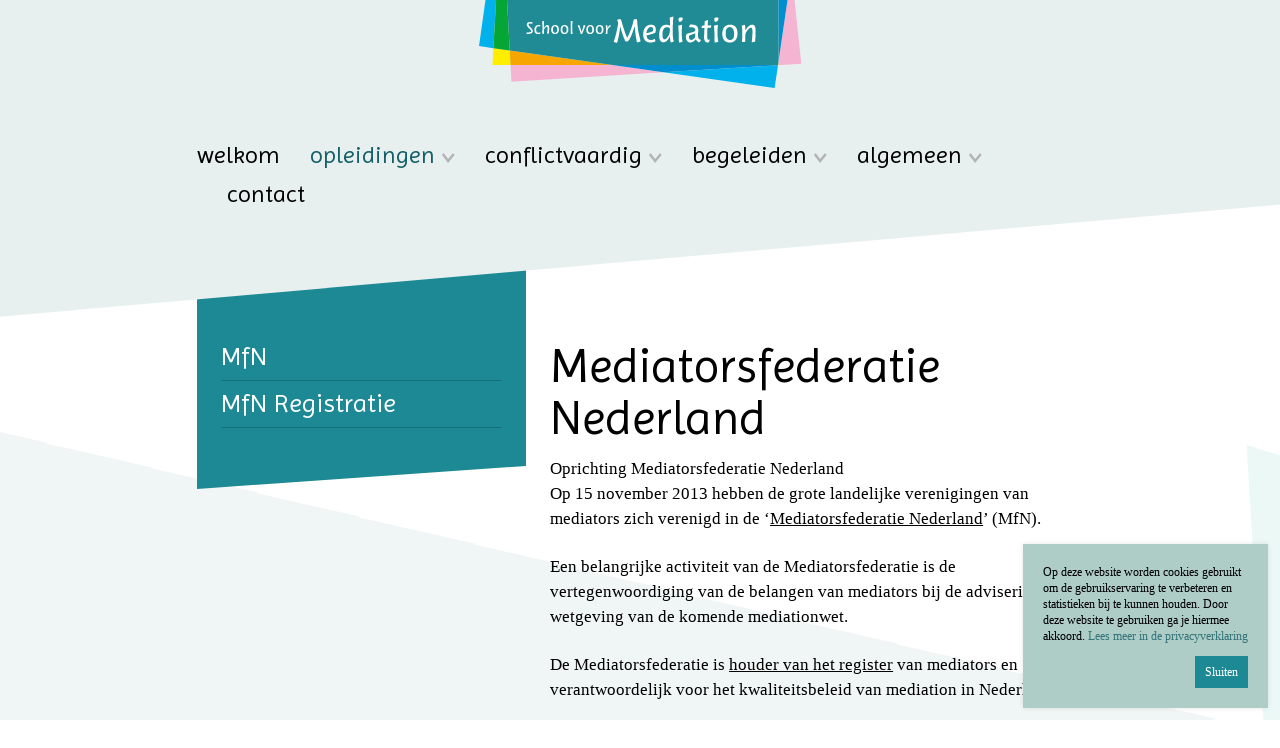

--- FILE ---
content_type: text/html; charset=UTF-8
request_url: https://www.schoolvoormediation.nl/mfn/
body_size: 9366
content:
<!DOCTYPE html>
<html lang="nl-NL" class="no-js">
<!--
                                   website by
​
      _                                ___     __  __
     | | __ _ _ __  _ __   ___  ___   ( _ )   |  \/  | __ _ _ __  _ __   ___  ___
  _  | |/ _` | '_ \| '_ \ / _ \/ __|  / _ \/\ | |\/| |/ _` | '_ \| '_ \ / _ \/ __|
 | |_| | (_| | | | | | | |  __/\__ \ | (_>  < | |  | | (_| | | | | | | |  __/\__ \
  \___/ \__,_|_| |_|_| |_|\___||___/  \___/\/ |_|  |_|\__,_|_| |_|_| |_|\___||___/
​
​
                               www.jannesmannes.nl
​
-->
<head>
    <meta name="viewport" content="width=device-width, initial-scale=1, maximum-scale=1, user-scalable=0">

    <meta charset="UTF-8"/>

    <link rel="apple-touch-icon" sizes="76x76" href="https://www.schoolvoormediation.nl/app/themes/schoolvoormediation-theme/dist/images/favicon/apple-touch-icon-76x76.png?v=rMlkd7o3rX">
<link rel="apple-touch-icon" sizes="60x60" href="https://www.schoolvoormediation.nl/app/themes/schoolvoormediation-theme/dist/images/favicon/apple-touch-icon-60x60.png?v=rMlkd7o3rX">
<link rel="icon" type="image/png" sizes="32x32" href="https://www.schoolvoormediation.nl/app/themes/schoolvoormediation-theme/dist/images/favicon/favicon-32x32.png?v=rMlkd7o3rX">
<link rel="icon" type="image/png" sizes="16x16" href="https://www.schoolvoormediation.nl/app/themes/schoolvoormediation-theme/dist/images/favicon/favicon-16x16.png?v=rMlkd7o3rX">
<link rel="manifest" href="https://www.schoolvoormediation.nl/app/themes/schoolvoormediation-theme/dist/images/favicon/site.webmanifest?v=rMlkd7o3rX">
<link rel="shortcut icon" href="https://www.schoolvoormediation.nl/app/themes/schoolvoormediation-theme/dist/images/favicon/favicon.ico?v=rMlkd7o3rX">
<meta name="msapplication-TileColor" content="#2b5797">
<meta name="theme-color" content="#ffffff">

    <meta name='robots' content='index, follow, max-image-preview:large, max-snippet:-1, max-video-preview:-1' />
	<style>img:is([sizes="auto" i], [sizes^="auto," i]) { contain-intrinsic-size: 3000px 1500px }</style>
	
	<!-- This site is optimized with the Yoast SEO plugin v26.4 - https://yoast.com/wordpress/plugins/seo/ -->
	<title>Mediatorsfederatie Nederland - School voor Mediation</title>
	<link rel="canonical" href="https://schoolvoormediation.nl/mfn/" />
	<meta property="og:locale" content="nl_NL" />
	<meta property="og:type" content="article" />
	<meta property="og:title" content="Mediatorsfederatie Nederland - School voor Mediation" />
	<meta property="og:url" content="https://schoolvoormediation.nl/mfn/" />
	<meta property="og:site_name" content="School voor Mediation" />
	<meta property="article:modified_time" content="2019-07-22T09:41:16+00:00" />
	<meta name="twitter:card" content="summary_large_image" />
	<script type="application/ld+json" class="yoast-schema-graph">{"@context":"https://schema.org","@graph":[{"@type":"WebPage","@id":"https://schoolvoormediation.nl/mfn/","url":"https://schoolvoormediation.nl/mfn/","name":"Mediatorsfederatie Nederland - School voor Mediation","isPartOf":{"@id":"https://www.schoolvoormediation.nl/#website"},"datePublished":"2019-07-18T09:37:58+00:00","dateModified":"2019-07-22T09:41:16+00:00","breadcrumb":{"@id":"https://schoolvoormediation.nl/mfn/#breadcrumb"},"inLanguage":"nl-NL","potentialAction":[{"@type":"ReadAction","target":["https://schoolvoormediation.nl/mfn/"]}]},{"@type":"BreadcrumbList","@id":"https://schoolvoormediation.nl/mfn/#breadcrumb","itemListElement":[{"@type":"ListItem","position":1,"name":"Home","item":"https://www.schoolvoormediation.nl/"},{"@type":"ListItem","position":2,"name":"Mediatorsfederatie Nederland"}]},{"@type":"WebSite","@id":"https://www.schoolvoormediation.nl/#website","url":"https://www.schoolvoormediation.nl/","name":"School voor Mediation","description":"","potentialAction":[{"@type":"SearchAction","target":{"@type":"EntryPoint","urlTemplate":"https://www.schoolvoormediation.nl/?s={search_term_string}"},"query-input":{"@type":"PropertyValueSpecification","valueRequired":true,"valueName":"search_term_string"}}],"inLanguage":"nl-NL"}]}</script>
	<!-- / Yoast SEO plugin. -->


<link rel='dns-prefetch' href='//cdnjs.cloudflare.com' />
<link rel='dns-prefetch' href='//fonts.googleapis.com' />
<link rel='stylesheet' id='wp-block-library-css' href='https://www.schoolvoormediation.nl/wp/wp-includes/css/dist/block-library/style.min.css?ver=6.8.3' type='text/css' media='all' />
<style id='classic-theme-styles-inline-css' type='text/css'>
/*! This file is auto-generated */
.wp-block-button__link{color:#fff;background-color:#32373c;border-radius:9999px;box-shadow:none;text-decoration:none;padding:calc(.667em + 2px) calc(1.333em + 2px);font-size:1.125em}.wp-block-file__button{background:#32373c;color:#fff;text-decoration:none}
</style>
<style id='global-styles-inline-css' type='text/css'>
:root{--wp--preset--aspect-ratio--square: 1;--wp--preset--aspect-ratio--4-3: 4/3;--wp--preset--aspect-ratio--3-4: 3/4;--wp--preset--aspect-ratio--3-2: 3/2;--wp--preset--aspect-ratio--2-3: 2/3;--wp--preset--aspect-ratio--16-9: 16/9;--wp--preset--aspect-ratio--9-16: 9/16;--wp--preset--color--black: #000000;--wp--preset--color--cyan-bluish-gray: #abb8c3;--wp--preset--color--white: #ffffff;--wp--preset--color--pale-pink: #f78da7;--wp--preset--color--vivid-red: #cf2e2e;--wp--preset--color--luminous-vivid-orange: #ff6900;--wp--preset--color--luminous-vivid-amber: #fcb900;--wp--preset--color--light-green-cyan: #7bdcb5;--wp--preset--color--vivid-green-cyan: #00d084;--wp--preset--color--pale-cyan-blue: #8ed1fc;--wp--preset--color--vivid-cyan-blue: #0693e3;--wp--preset--color--vivid-purple: #9b51e0;--wp--preset--gradient--vivid-cyan-blue-to-vivid-purple: linear-gradient(135deg,rgba(6,147,227,1) 0%,rgb(155,81,224) 100%);--wp--preset--gradient--light-green-cyan-to-vivid-green-cyan: linear-gradient(135deg,rgb(122,220,180) 0%,rgb(0,208,130) 100%);--wp--preset--gradient--luminous-vivid-amber-to-luminous-vivid-orange: linear-gradient(135deg,rgba(252,185,0,1) 0%,rgba(255,105,0,1) 100%);--wp--preset--gradient--luminous-vivid-orange-to-vivid-red: linear-gradient(135deg,rgba(255,105,0,1) 0%,rgb(207,46,46) 100%);--wp--preset--gradient--very-light-gray-to-cyan-bluish-gray: linear-gradient(135deg,rgb(238,238,238) 0%,rgb(169,184,195) 100%);--wp--preset--gradient--cool-to-warm-spectrum: linear-gradient(135deg,rgb(74,234,220) 0%,rgb(151,120,209) 20%,rgb(207,42,186) 40%,rgb(238,44,130) 60%,rgb(251,105,98) 80%,rgb(254,248,76) 100%);--wp--preset--gradient--blush-light-purple: linear-gradient(135deg,rgb(255,206,236) 0%,rgb(152,150,240) 100%);--wp--preset--gradient--blush-bordeaux: linear-gradient(135deg,rgb(254,205,165) 0%,rgb(254,45,45) 50%,rgb(107,0,62) 100%);--wp--preset--gradient--luminous-dusk: linear-gradient(135deg,rgb(255,203,112) 0%,rgb(199,81,192) 50%,rgb(65,88,208) 100%);--wp--preset--gradient--pale-ocean: linear-gradient(135deg,rgb(255,245,203) 0%,rgb(182,227,212) 50%,rgb(51,167,181) 100%);--wp--preset--gradient--electric-grass: linear-gradient(135deg,rgb(202,248,128) 0%,rgb(113,206,126) 100%);--wp--preset--gradient--midnight: linear-gradient(135deg,rgb(2,3,129) 0%,rgb(40,116,252) 100%);--wp--preset--font-size--small: 13px;--wp--preset--font-size--medium: 20px;--wp--preset--font-size--large: 36px;--wp--preset--font-size--x-large: 42px;--wp--preset--spacing--20: 0.44rem;--wp--preset--spacing--30: 0.67rem;--wp--preset--spacing--40: 1rem;--wp--preset--spacing--50: 1.5rem;--wp--preset--spacing--60: 2.25rem;--wp--preset--spacing--70: 3.38rem;--wp--preset--spacing--80: 5.06rem;--wp--preset--shadow--natural: 6px 6px 9px rgba(0, 0, 0, 0.2);--wp--preset--shadow--deep: 12px 12px 50px rgba(0, 0, 0, 0.4);--wp--preset--shadow--sharp: 6px 6px 0px rgba(0, 0, 0, 0.2);--wp--preset--shadow--outlined: 6px 6px 0px -3px rgba(255, 255, 255, 1), 6px 6px rgba(0, 0, 0, 1);--wp--preset--shadow--crisp: 6px 6px 0px rgba(0, 0, 0, 1);}:where(.is-layout-flex){gap: 0.5em;}:where(.is-layout-grid){gap: 0.5em;}body .is-layout-flex{display: flex;}.is-layout-flex{flex-wrap: wrap;align-items: center;}.is-layout-flex > :is(*, div){margin: 0;}body .is-layout-grid{display: grid;}.is-layout-grid > :is(*, div){margin: 0;}:where(.wp-block-columns.is-layout-flex){gap: 2em;}:where(.wp-block-columns.is-layout-grid){gap: 2em;}:where(.wp-block-post-template.is-layout-flex){gap: 1.25em;}:where(.wp-block-post-template.is-layout-grid){gap: 1.25em;}.has-black-color{color: var(--wp--preset--color--black) !important;}.has-cyan-bluish-gray-color{color: var(--wp--preset--color--cyan-bluish-gray) !important;}.has-white-color{color: var(--wp--preset--color--white) !important;}.has-pale-pink-color{color: var(--wp--preset--color--pale-pink) !important;}.has-vivid-red-color{color: var(--wp--preset--color--vivid-red) !important;}.has-luminous-vivid-orange-color{color: var(--wp--preset--color--luminous-vivid-orange) !important;}.has-luminous-vivid-amber-color{color: var(--wp--preset--color--luminous-vivid-amber) !important;}.has-light-green-cyan-color{color: var(--wp--preset--color--light-green-cyan) !important;}.has-vivid-green-cyan-color{color: var(--wp--preset--color--vivid-green-cyan) !important;}.has-pale-cyan-blue-color{color: var(--wp--preset--color--pale-cyan-blue) !important;}.has-vivid-cyan-blue-color{color: var(--wp--preset--color--vivid-cyan-blue) !important;}.has-vivid-purple-color{color: var(--wp--preset--color--vivid-purple) !important;}.has-black-background-color{background-color: var(--wp--preset--color--black) !important;}.has-cyan-bluish-gray-background-color{background-color: var(--wp--preset--color--cyan-bluish-gray) !important;}.has-white-background-color{background-color: var(--wp--preset--color--white) !important;}.has-pale-pink-background-color{background-color: var(--wp--preset--color--pale-pink) !important;}.has-vivid-red-background-color{background-color: var(--wp--preset--color--vivid-red) !important;}.has-luminous-vivid-orange-background-color{background-color: var(--wp--preset--color--luminous-vivid-orange) !important;}.has-luminous-vivid-amber-background-color{background-color: var(--wp--preset--color--luminous-vivid-amber) !important;}.has-light-green-cyan-background-color{background-color: var(--wp--preset--color--light-green-cyan) !important;}.has-vivid-green-cyan-background-color{background-color: var(--wp--preset--color--vivid-green-cyan) !important;}.has-pale-cyan-blue-background-color{background-color: var(--wp--preset--color--pale-cyan-blue) !important;}.has-vivid-cyan-blue-background-color{background-color: var(--wp--preset--color--vivid-cyan-blue) !important;}.has-vivid-purple-background-color{background-color: var(--wp--preset--color--vivid-purple) !important;}.has-black-border-color{border-color: var(--wp--preset--color--black) !important;}.has-cyan-bluish-gray-border-color{border-color: var(--wp--preset--color--cyan-bluish-gray) !important;}.has-white-border-color{border-color: var(--wp--preset--color--white) !important;}.has-pale-pink-border-color{border-color: var(--wp--preset--color--pale-pink) !important;}.has-vivid-red-border-color{border-color: var(--wp--preset--color--vivid-red) !important;}.has-luminous-vivid-orange-border-color{border-color: var(--wp--preset--color--luminous-vivid-orange) !important;}.has-luminous-vivid-amber-border-color{border-color: var(--wp--preset--color--luminous-vivid-amber) !important;}.has-light-green-cyan-border-color{border-color: var(--wp--preset--color--light-green-cyan) !important;}.has-vivid-green-cyan-border-color{border-color: var(--wp--preset--color--vivid-green-cyan) !important;}.has-pale-cyan-blue-border-color{border-color: var(--wp--preset--color--pale-cyan-blue) !important;}.has-vivid-cyan-blue-border-color{border-color: var(--wp--preset--color--vivid-cyan-blue) !important;}.has-vivid-purple-border-color{border-color: var(--wp--preset--color--vivid-purple) !important;}.has-vivid-cyan-blue-to-vivid-purple-gradient-background{background: var(--wp--preset--gradient--vivid-cyan-blue-to-vivid-purple) !important;}.has-light-green-cyan-to-vivid-green-cyan-gradient-background{background: var(--wp--preset--gradient--light-green-cyan-to-vivid-green-cyan) !important;}.has-luminous-vivid-amber-to-luminous-vivid-orange-gradient-background{background: var(--wp--preset--gradient--luminous-vivid-amber-to-luminous-vivid-orange) !important;}.has-luminous-vivid-orange-to-vivid-red-gradient-background{background: var(--wp--preset--gradient--luminous-vivid-orange-to-vivid-red) !important;}.has-very-light-gray-to-cyan-bluish-gray-gradient-background{background: var(--wp--preset--gradient--very-light-gray-to-cyan-bluish-gray) !important;}.has-cool-to-warm-spectrum-gradient-background{background: var(--wp--preset--gradient--cool-to-warm-spectrum) !important;}.has-blush-light-purple-gradient-background{background: var(--wp--preset--gradient--blush-light-purple) !important;}.has-blush-bordeaux-gradient-background{background: var(--wp--preset--gradient--blush-bordeaux) !important;}.has-luminous-dusk-gradient-background{background: var(--wp--preset--gradient--luminous-dusk) !important;}.has-pale-ocean-gradient-background{background: var(--wp--preset--gradient--pale-ocean) !important;}.has-electric-grass-gradient-background{background: var(--wp--preset--gradient--electric-grass) !important;}.has-midnight-gradient-background{background: var(--wp--preset--gradient--midnight) !important;}.has-small-font-size{font-size: var(--wp--preset--font-size--small) !important;}.has-medium-font-size{font-size: var(--wp--preset--font-size--medium) !important;}.has-large-font-size{font-size: var(--wp--preset--font-size--large) !important;}.has-x-large-font-size{font-size: var(--wp--preset--font-size--x-large) !important;}
:where(.wp-block-post-template.is-layout-flex){gap: 1.25em;}:where(.wp-block-post-template.is-layout-grid){gap: 1.25em;}
:where(.wp-block-columns.is-layout-flex){gap: 2em;}:where(.wp-block-columns.is-layout-grid){gap: 2em;}
:root :where(.wp-block-pullquote){font-size: 1.5em;line-height: 1.6;}
</style>
<link rel='stylesheet' id='google-webfont-imprima-css' href='https://fonts.googleapis.com/css?family=Imprima&#038;ver=6.8.3' type='text/css' media='all' />
<link rel='stylesheet' id='main-styles-css' href='https://www.schoolvoormediation.nl/app/themes/schoolvoormediation-theme/dist/stylesheets/style.6819a43aeff5818017a81a36dcb3ab59d8951754-117.css' type='text/css' media='all' />
<link rel="https://api.w.org/" href="https://www.schoolvoormediation.nl/wp-json/" /><link rel="alternate" title="JSON" type="application/json" href="https://www.schoolvoormediation.nl/wp-json/wp/v2/pages/1987" /><link rel='shortlink' href='https://www.schoolvoormediation.nl/?p=1987' />
<link rel="alternate" title="oEmbed (JSON)" type="application/json+oembed" href="https://www.schoolvoormediation.nl/wp-json/oembed/1.0/embed?url=https%3A%2F%2Fwww.schoolvoormediation.nl%2Fmfn%2F" />
<link rel="alternate" title="oEmbed (XML)" type="text/xml+oembed" href="https://www.schoolvoormediation.nl/wp-json/oembed/1.0/embed?url=https%3A%2F%2Fwww.schoolvoormediation.nl%2Fmfn%2F&#038;format=xml" />
	<style type="text/css">
		.jm-which-env-notification {
			box-sizing: border-box;
			position: fixed;
			bottom: 0;
			right: 0;
			z-index: 99999;
			width: 36px;
			height: 36px;
			color: #fff;
			font-size: 12px;
			line-height: 15px;
		}

		.jm-which-env-notification .warning,
		.jm-which-env-notification .warning-mobile {
			display: none;
			box-sizing: border-box;
			position: absolute;
			top: 0;
			left: 0;
			z-index: -1;
			width: 350px;
			height: 48px;
			padding: 8px 10px;
			transform: translateX(0);
			background: #f27150;
			transition: transform .3s;
			-webkit-backface-visibility: hidden;
		}

		.jm-which-env-notification .warning-mobile {
			display: block;
			transform: translateX(-90px);
			width: 90px;
			height: 36px;
			padding: 4px 8px;
		}

		.jm-which-env-notification .icon {
			box-sizing: border-box;
			cursor: pointer;
			background-color: #f27150;
			padding-top: 7px;
			padding-left: 7px;
			width: 36px;
			height: 36px;
		}

		.jm-which-env-notification .icon svg {
			width: 20px;
			height: 20px;
		}

		.jm-which-env-notification:hover .warning {
			transform: translateX(-100%);
		}

		.jm-which-env-notification.development .warning,
		.jm-which-env-notification.development .warning-mobile,
		.jm-which-env-notification.development .icon {
			background-color: #dbaf00;
			color: black;
		}

		.jm-which-env-notification a {
			color: #333;
		}

		@media (min-width: 768px) {
			.jm-which-env-notification {
				width: 48px;
				height: 48px;
				line-height: 16px;
			}

			.jm-which-env-notification .icon {
				padding: 12px;
				width: 48px;
				height: 48px;
			}

			.jm-which-env-notification .icon svg {
				width: 24px;
				height: 24px;
			}

			.jm-which-env-notification .warning {
				display: block;
			}

			.jm-which-env-notification .warning-mobile {
				display: none;
			}
		}
	</style>
	<link rel="icon" href="https://www.schoolvoormediation.nl/app/uploads/2021/10/cropped-favicon-school-voor-mediation-32x32.jpg" sizes="32x32" />
<link rel="icon" href="https://www.schoolvoormediation.nl/app/uploads/2021/10/cropped-favicon-school-voor-mediation-192x192.jpg" sizes="192x192" />
<link rel="apple-touch-icon" href="https://www.schoolvoormediation.nl/app/uploads/2021/10/cropped-favicon-school-voor-mediation-180x180.jpg" />
<meta name="msapplication-TileImage" content="https://www.schoolvoormediation.nl/app/uploads/2021/10/cropped-favicon-school-voor-mediation-270x270.jpg" />
                <!-- Google Analytics -->
                <script type="text/javascript">
                    window.ga = window.ga || function () {
                        (ga.q = ga.q || []).push( arguments )
                    };
                    ga.l      = +new Date;
                    ga( 'create', 'UA-121165982-1', 'auto' );
                                        ga( 'send', 'pageview' );
                                        ga( 'set', 'anonymizeIp', true );
                </script>
                <script type="text/javascript" async src='https://www.google-analytics.com/analytics.js'></script>
                <!-- End Google Analytics -->
                </head>

<body class="wp-singular page-template page-template-template-training page-template-template-training-php page page-id-1987 page-parent wp-theme-schoolvoormediation-theme">

<nav class="sb-slidebar sb-right sb-momentum-scrolling sb-style-push sb-width-custom" data-sb-width="280px">
    <div class="mobile-menu">
        <div class="mobile-menu__wrapper"><ul id="menu-main-menu" class="menu"><li id="menu-item-24" class="menu-item menu-item-type-post_type menu-item-object-page menu-item-home menu-item-24"><a href="https://www.schoolvoormediation.nl/">Welkom</a></li>
<li id="menu-item-102" class="menu-item menu-item-type-post_type menu-item-object-page current-menu-ancestor current-menu-parent current_page_parent current_page_ancestor menu-item-has-children menu-item-102"><a href="https://www.schoolvoormediation.nl/opleidingen/">Opleidingen</a><span class='mobile-menu__arrow'><svg xmlns="http://www.w3.org/2000/svg" height="10" viewBox="0 0 14 10" width="14"><path d="M1.8 1l5.312 6.97L12.8 1" fill="none" stroke="#B4B4B4" stroke-width="2.5"></path></svg></span>
<ul class="sub-menu">
	<li id="menu-item-103" class="menu-item menu-item-type-post_type menu-item-object-page menu-item-has-children menu-item-103"><a href="https://www.schoolvoormediation.nl/orientatie/">Oriëntatie</a><span class='mobile-menu__arrow'><svg xmlns="http://www.w3.org/2000/svg" height="10" viewBox="0 0 14 10" width="14"><path d="M1.8 1l5.312 6.97L12.8 1" fill="none" stroke="#B4B4B4" stroke-width="2.5"></path></svg></span>
	<ul class="sub-menu">
		<li id="menu-item-1841" class="menu-item menu-item-type-post_type menu-item-object-page menu-item-1841"><a href="https://www.schoolvoormediation.nl/orientatie/">Introductie</a></li>
		<li id="menu-item-229" class="menu-item menu-item-type-post_type menu-item-object-page menu-item-229"><a href="https://www.schoolvoormediation.nl/orientatie/kennismakingsavond/">Kennis­makings­avond</a></li>
		<li id="menu-item-228" class="menu-item menu-item-type-post_type menu-item-object-page menu-item-228"><a href="https://www.schoolvoormediation.nl/orientatie/kennismakingsdag/">Kennis­makings­dag</a></li>
		<li id="menu-item-2107" class="menu-item menu-item-type-post_type menu-item-object-page menu-item-2107"><a href="https://www.schoolvoormediation.nl/orientatie/aanmelden/">Aanmelden</a></li>
	</ul>
</li>
	<li id="menu-item-104" class="menu-item menu-item-type-post_type menu-item-object-page menu-item-has-children menu-item-104"><a href="https://www.schoolvoormediation.nl/basisopleiding/">Basisopleiding</a><span class='mobile-menu__arrow'><svg xmlns="http://www.w3.org/2000/svg" height="10" viewBox="0 0 14 10" width="14"><path d="M1.8 1l5.312 6.97L12.8 1" fill="none" stroke="#B4B4B4" stroke-width="2.5"></path></svg></span>
	<ul class="sub-menu">
		<li id="menu-item-108" class="menu-item menu-item-type-post_type menu-item-object-page menu-item-108"><a href="https://www.schoolvoormediation.nl/basisopleiding/">Introductie</a></li>
		<li id="menu-item-107" class="menu-item menu-item-type-post_type menu-item-object-page menu-item-107"><a href="https://www.schoolvoormediation.nl/basisopleiding/overzicht/">Overzicht</a></li>
		<li id="menu-item-106" class="menu-item menu-item-type-post_type menu-item-object-page menu-item-106"><a href="https://www.schoolvoormediation.nl/basisopleiding/programma/">Programma</a></li>
		<li id="menu-item-105" class="menu-item menu-item-type-post_type menu-item-object-page menu-item-105"><a href="https://www.schoolvoormediation.nl/basisopleiding/literatuur/">Literatuur</a></li>
		<li id="menu-item-4546" class="menu-item menu-item-type-post_type menu-item-object-page menu-item-4546"><a href="https://www.schoolvoormediation.nl/basisopleiding/nazorg/">Na -zorg- de basisopleiding</a></li>
		<li id="menu-item-109" class="menu-item menu-item-type-post_type menu-item-object-page menu-item-109"><a href="https://www.schoolvoormediation.nl/basisopleiding/aanmelden/">Aanmelden</a></li>
	</ul>
</li>
	<li id="menu-item-1492" class="menu-item menu-item-type-post_type menu-item-object-page menu-item-has-children menu-item-1492"><a href="https://www.schoolvoormediation.nl/assessmentvoorbereiding/">Assessment</a><span class='mobile-menu__arrow'><svg xmlns="http://www.w3.org/2000/svg" height="10" viewBox="0 0 14 10" width="14"><path d="M1.8 1l5.312 6.97L12.8 1" fill="none" stroke="#B4B4B4" stroke-width="2.5"></path></svg></span>
	<ul class="sub-menu">
		<li id="menu-item-1497" class="menu-item menu-item-type-post_type menu-item-object-page menu-item-1497"><a href="https://www.schoolvoormediation.nl/assessmentvoorbereiding/">Introductie</a></li>
		<li id="menu-item-1493" class="menu-item menu-item-type-post_type menu-item-object-page menu-item-1493"><a href="https://www.schoolvoormediation.nl/assessmentvoorbereiding/vaardigheidsdag/">Vaardigheidsdag</a></li>
		<li id="menu-item-1495" class="menu-item menu-item-type-post_type menu-item-object-page menu-item-1495"><a href="https://www.schoolvoormediation.nl/assessmentvoorbereiding/voorbereidingsdag/">Voorbereidingsdag</a></li>
		<li id="menu-item-1494" class="menu-item menu-item-type-post_type menu-item-object-page menu-item-1494"><a href="https://www.schoolvoormediation.nl/assessmentvoorbereiding/video-opnamedag/">Video-opnamedag</a></li>
		<li id="menu-item-2127" class="menu-item menu-item-type-post_type menu-item-object-page menu-item-2127"><a href="https://www.schoolvoormediation.nl/assessmentvoorbereiding/aanmelden-assessment/">Aanmelden</a></li>
	</ul>
</li>
	<li id="menu-item-239" class="menu-item menu-item-type-post_type menu-item-object-page menu-item-has-children menu-item-239"><a href="https://www.schoolvoormediation.nl/familiemediation/">Familie­mediation</a><span class='mobile-menu__arrow'><svg xmlns="http://www.w3.org/2000/svg" height="10" viewBox="0 0 14 10" width="14"><path d="M1.8 1l5.312 6.97L12.8 1" fill="none" stroke="#B4B4B4" stroke-width="2.5"></path></svg></span>
	<ul class="sub-menu">
		<li id="menu-item-554" class="menu-item menu-item-type-post_type menu-item-object-page menu-item-554"><a href="https://www.schoolvoormediation.nl/familiemediation/">Introductie</a></li>
		<li id="menu-item-2163" class="menu-item menu-item-type-post_type menu-item-object-page menu-item-2163"><a href="https://www.schoolvoormediation.nl/familiemediation/programma/">Programma</a></li>
		<li id="menu-item-552" class="menu-item menu-item-type-post_type menu-item-object-page menu-item-552"><a href="https://www.schoolvoormediation.nl/familiemediation/overzicht/">Overzicht</a></li>
		<li id="menu-item-550" class="menu-item menu-item-type-post_type menu-item-object-page menu-item-550"><a href="https://www.schoolvoormediation.nl/familiemediation/literatuur/">Literatuur</a></li>
		<li id="menu-item-549" class="menu-item menu-item-type-post_type menu-item-object-page menu-item-549"><a href="https://www.schoolvoormediation.nl/familiemediation/aanmelden/">Aanmelden</a></li>
	</ul>
</li>
	<li id="menu-item-572" class="menu-item menu-item-type-post_type menu-item-object-page menu-item-has-children menu-item-572"><a href="https://www.schoolvoormediation.nl/arbeidsmediation/">Arbeidsmediation</a><span class='mobile-menu__arrow'><svg xmlns="http://www.w3.org/2000/svg" height="10" viewBox="0 0 14 10" width="14"><path d="M1.8 1l5.312 6.97L12.8 1" fill="none" stroke="#B4B4B4" stroke-width="2.5"></path></svg></span>
	<ul class="sub-menu">
		<li id="menu-item-1012" class="menu-item menu-item-type-post_type menu-item-object-page menu-item-1012"><a href="https://www.schoolvoormediation.nl/arbeidsmediation/">Introductie</a></li>
		<li id="menu-item-569" class="menu-item menu-item-type-post_type menu-item-object-page menu-item-569"><a href="https://www.schoolvoormediation.nl/arbeidsmediation/overzicht/">Overzicht</a></li>
		<li id="menu-item-568" class="menu-item menu-item-type-post_type menu-item-object-page menu-item-568"><a href="https://www.schoolvoormediation.nl/arbeidsmediation/programma/">Programma</a></li>
		<li id="menu-item-567" class="menu-item menu-item-type-post_type menu-item-object-page menu-item-567"><a href="https://www.schoolvoormediation.nl/arbeidsmediation/literatuur/">Literatuur</a></li>
		<li id="menu-item-566" class="menu-item menu-item-type-post_type menu-item-object-page menu-item-566"><a href="https://www.schoolvoormediation.nl/arbeidsmediation/aanmelden/">Aanmelden</a></li>
	</ul>
</li>
	<li id="menu-item-214" class="menu-item menu-item-type-post_type menu-item-object-page menu-item-has-children menu-item-214"><a href="https://www.schoolvoormediation.nl/workshops/">Workshops</a><span class='mobile-menu__arrow'><svg xmlns="http://www.w3.org/2000/svg" height="10" viewBox="0 0 14 10" width="14"><path d="M1.8 1l5.312 6.97L12.8 1" fill="none" stroke="#B4B4B4" stroke-width="2.5"></path></svg></span>
	<ul class="sub-menu">
		<li id="menu-item-1845" class="menu-item menu-item-type-post_type menu-item-object-page menu-item-1845"><a href="https://www.schoolvoormediation.nl/workshops/">Introductie</a></li>
		<li id="menu-item-2033" class="menu-item menu-item-type-post_type menu-item-object-page menu-item-2033"><a href="https://www.schoolvoormediation.nl/workshops/kennismakingstraining-dynamische-oordeelsvorming/">Dynamische Oordeelsvorming</a></li>
		<li id="menu-item-4458" class="menu-item menu-item-type-post_type menu-item-object-page menu-item-4458"><a href="https://www.schoolvoormediation.nl/workshops/gedoe-op-de-werkvloer/">Gedoe op de Werkvloer</a></li>
		<li id="menu-item-751" class="menu-item menu-item-type-post_type menu-item-object-page menu-item-751"><a href="https://www.schoolvoormediation.nl/workshops/workshop-zicht-op-opstellingen/">Intervisie</a></li>
	</ul>
</li>
	<li id="menu-item-1994" class="menu-item menu-item-type-post_type menu-item-object-page current-menu-item page_item page-item-1987 current_page_item menu-item-has-children menu-item-1994"><a href="https://www.schoolvoormediation.nl/mfn/" aria-current="page">Mediatorsfederatie Nederland</a><span class='mobile-menu__arrow'><svg xmlns="http://www.w3.org/2000/svg" height="10" viewBox="0 0 14 10" width="14"><path d="M1.8 1l5.312 6.97L12.8 1" fill="none" stroke="#B4B4B4" stroke-width="2.5"></path></svg></span>
	<ul class="sub-menu">
		<li id="menu-item-275" class="menu-item menu-item-type-post_type menu-item-object-page menu-item-275"><a href="https://www.schoolvoormediation.nl/mfn/mfn/">MfN</a></li>
		<li id="menu-item-1496" class="menu-item menu-item-type-post_type menu-item-object-page menu-item-1496"><a href="https://www.schoolvoormediation.nl/mfn/mfn-registratie/">MfN Registratie</a></li>
	</ul>
</li>
	<li id="menu-item-190" class="menu-item menu-item-type-post_type menu-item-object-page menu-item-190"><a href="https://www.schoolvoormediation.nl/ervaringen-van-de-basisopleiding/">Ervaringen</a></li>
</ul>
</li>
<li id="menu-item-2004" class="menu-item menu-item-type-post_type menu-item-object-page menu-item-has-children menu-item-2004"><a href="https://www.schoolvoormediation.nl/conflictvaardig/">Conflictvaardig</a><span class='mobile-menu__arrow'><svg xmlns="http://www.w3.org/2000/svg" height="10" viewBox="0 0 14 10" width="14"><path d="M1.8 1l5.312 6.97L12.8 1" fill="none" stroke="#B4B4B4" stroke-width="2.5"></path></svg></span>
<ul class="sub-menu">
	<li id="menu-item-1827" class="menu-item menu-item-type-post_type menu-item-object-page menu-item-has-children menu-item-1827"><a href="https://www.schoolvoormediation.nl/constructief-omgaan-met-conflicten/">Constructief omgaan met conflicten</a><span class='mobile-menu__arrow'><svg xmlns="http://www.w3.org/2000/svg" height="10" viewBox="0 0 14 10" width="14"><path d="M1.8 1l5.312 6.97L12.8 1" fill="none" stroke="#B4B4B4" stroke-width="2.5"></path></svg></span>
	<ul class="sub-menu">
		<li id="menu-item-1045" class="menu-item menu-item-type-post_type menu-item-object-page menu-item-1045"><a href="https://www.schoolvoormediation.nl/constructief-omgaan-met-conflicten/">Overzicht</a></li>
		<li id="menu-item-1044" class="menu-item menu-item-type-post_type menu-item-object-page menu-item-1044"><a href="https://www.schoolvoormediation.nl/constructief-omgaan-met-conflicten/programma/">Programma</a></li>
		<li id="menu-item-1043" class="menu-item menu-item-type-post_type menu-item-object-page menu-item-1043"><a href="https://www.schoolvoormediation.nl/constructief-omgaan-met-conflicten/aanmelden/">Aanmelden</a></li>
	</ul>
</li>
	<li id="menu-item-243" class="menu-item menu-item-type-post_type menu-item-object-page menu-item-243"><a href="https://www.schoolvoormediation.nl/conflictvaardig/masterclass-excellente-gespreksvoering/">Masterclass: Excellente gespreksvoering</a></li>
	<li id="menu-item-242" class="menu-item menu-item-type-post_type menu-item-object-page menu-item-242"><a href="https://www.schoolvoormediation.nl/conflictvaardig/masterclass-conflicten-op-de-werkvloer/">Masterclass: Conflicten en gedoe op de werkvloer</a></li>
	<li id="menu-item-227" class="menu-item menu-item-type-post_type menu-item-object-page menu-item-227"><a href="https://www.schoolvoormediation.nl/conflictvaardig/besluitvorming/">Kennis­makings­training besluitvorming</a></li>
	<li id="menu-item-222" class="menu-item menu-item-type-post_type menu-item-object-page menu-item-has-children menu-item-222"><a href="https://www.schoolvoormediation.nl/coaching/">Coaching</a><span class='mobile-menu__arrow'><svg xmlns="http://www.w3.org/2000/svg" height="10" viewBox="0 0 14 10" width="14"><path d="M1.8 1l5.312 6.97L12.8 1" fill="none" stroke="#B4B4B4" stroke-width="2.5"></path></svg></span>
	<ul class="sub-menu">
		<li id="menu-item-409" class="menu-item menu-item-type-post_type menu-item-object-page menu-item-409"><a href="https://www.schoolvoormediation.nl/coaching/">Introductie</a></li>
		<li id="menu-item-408" class="menu-item menu-item-type-post_type menu-item-object-page menu-item-408"><a href="https://www.schoolvoormediation.nl/coaching/overzicht/">Overzicht</a></li>
		<li id="menu-item-407" class="menu-item menu-item-type-post_type menu-item-object-page menu-item-407"><a href="https://www.schoolvoormediation.nl/coaching/programma/">Programma</a></li>
		<li id="menu-item-406" class="menu-item menu-item-type-post_type menu-item-object-page menu-item-406"><a href="https://www.schoolvoormediation.nl/coaching/aanvragen/">Aanvragen</a></li>
	</ul>
</li>
	<li id="menu-item-23" class="menu-item menu-item-type-post_type menu-item-object-page menu-item-23"><a href="https://www.schoolvoormediation.nl/conflictvaardig/maatwerk-incompany/">Maatwerk / Incompany</a></li>
</ul>
</li>
<li id="menu-item-2192" class="menu-item menu-item-type-post_type menu-item-object-page menu-item-has-children menu-item-2192"><a href="https://www.schoolvoormediation.nl/begeleiden/">Begeleiden</a><span class='mobile-menu__arrow'><svg xmlns="http://www.w3.org/2000/svg" height="10" viewBox="0 0 14 10" width="14"><path d="M1.8 1l5.312 6.97L12.8 1" fill="none" stroke="#B4B4B4" stroke-width="2.5"></path></svg></span>
<ul class="sub-menu">
	<li id="menu-item-2195" class="menu-item menu-item-type-post_type menu-item-object-page menu-item-has-children menu-item-2195"><a href="https://www.schoolvoormediation.nl/mediation/">Mediation</a><span class='mobile-menu__arrow'><svg xmlns="http://www.w3.org/2000/svg" height="10" viewBox="0 0 14 10" width="14"><path d="M1.8 1l5.312 6.97L12.8 1" fill="none" stroke="#B4B4B4" stroke-width="2.5"></path></svg></span>
	<ul class="sub-menu">
		<li id="menu-item-2197" class="menu-item menu-item-type-post_type menu-item-object-page menu-item-2197"><a href="https://www.schoolvoormediation.nl/mediation/individueel/">Individueel</a></li>
		<li id="menu-item-2196" class="menu-item menu-item-type-post_type menu-item-object-page menu-item-2196"><a href="https://www.schoolvoormediation.nl/mediation/teams/">Teams</a></li>
	</ul>
</li>
	<li id="menu-item-2194" class="menu-item menu-item-type-post_type menu-item-object-page menu-item-2194"><a href="https://www.schoolvoormediation.nl/begeleiden/coaching/">Coaching</a></li>
	<li id="menu-item-2193" class="menu-item menu-item-type-post_type menu-item-object-page menu-item-2193"><a href="https://www.schoolvoormediation.nl/begeleiden/incompany/">Incompany</a></li>
</ul>
</li>
<li id="menu-item-22" class="menu-item menu-item-type-post_type menu-item-object-page menu-item-has-children menu-item-22"><a href="https://www.schoolvoormediation.nl/algemeen/">Algemeen</a><span class='mobile-menu__arrow'><svg xmlns="http://www.w3.org/2000/svg" height="10" viewBox="0 0 14 10" width="14"><path d="M1.8 1l5.312 6.97L12.8 1" fill="none" stroke="#B4B4B4" stroke-width="2.5"></path></svg></span>
<ul class="sub-menu">
	<li id="menu-item-277" class="menu-item menu-item-type-post_type menu-item-object-page menu-item-277"><a href="https://www.schoolvoormediation.nl/algemeen/voor-wie/">Voor wie</a></li>
	<li id="menu-item-276" class="menu-item menu-item-type-post_type menu-item-object-page menu-item-has-children menu-item-276"><a href="https://www.schoolvoormediation.nl/leslocaties/">Leslocaties</a><span class='mobile-menu__arrow'><svg xmlns="http://www.w3.org/2000/svg" height="10" viewBox="0 0 14 10" width="14"><path d="M1.8 1l5.312 6.97L12.8 1" fill="none" stroke="#B4B4B4" stroke-width="2.5"></path></svg></span>
	<ul class="sub-menu">
		<li id="menu-item-688" class="menu-item menu-item-type-post_type menu-item-object-page menu-item-688"><a href="https://www.schoolvoormediation.nl/leslocaties/">Antropia</a></li>
		<li id="menu-item-686" class="menu-item menu-item-type-post_type menu-item-object-page menu-item-686"><a href="https://www.schoolvoormediation.nl/leslocaties/leslocatie-de-baak/">De Baak</a></li>
		<li id="menu-item-685" class="menu-item menu-item-type-post_type menu-item-object-page menu-item-685"><a href="https://www.schoolvoormediation.nl/leslocaties/leslocatie-kaap-doorn/">Kaap Doorn</a></li>
		<li id="menu-item-2267" class="menu-item menu-item-type-post_type menu-item-object-page menu-item-2267"><a href="https://www.schoolvoormediation.nl/leslocaties/leslocatie-landgoed-overhorst/">Landgoed Overhorst</a></li>
	</ul>
</li>
	<li id="menu-item-145" class="menu-item menu-item-type-post_type menu-item-object-page menu-item-145"><a href="https://www.schoolvoormediation.nl/algemeen/wie-zijn-wij/">Wie zijn wij</a></li>
	<li id="menu-item-191" class="menu-item menu-item-type-post_type menu-item-object-page menu-item-191"><a href="https://www.schoolvoormediation.nl/agenda/">Agenda</a></li>
	<li id="menu-item-274" class="menu-item menu-item-type-post_type menu-item-object-page menu-item-274"><a href="https://www.schoolvoormediation.nl/algemeen/veelgestelde-vragen/">Veelgestelde vragen</a></li>
	<li id="menu-item-113" class="menu-item menu-item-type-post_type menu-item-object-page menu-item-113"><a href="https://www.schoolvoormediation.nl/algemeen/nieuws/">Nieuws</a></li>
</ul>
</li>
<li id="menu-item-2108" class="menu-item menu-item-type-post_type menu-item-object-page menu-item-2108"><a href="https://www.schoolvoormediation.nl/contact/">Contact</a></li>
</ul></div>    </div>
</nav>

<div class="sb-site-container">
    <header class="site-header">
        <div class="container">
            <a href="https://www.schoolvoormediation.nl" title="School voor Mediation" class="site-header__brand">
                <img
                    src="https://www.schoolvoormediation.nl/app/themes/schoolvoormediation-theme/dist/images/header-logo-svm.svg"
                    alt="School voor Mediation"/>
            </a>
            <nav class='site-header__menu'>
                <div class="main-menu__wrapper hidden-mobile"><ul id="menu-main-menu-1" class="menu"><li class="menu-item menu-item-type-post_type menu-item-object-page menu-item-home menu-item-24"><a href="https://www.schoolvoormediation.nl/">Welkom</a></li>
<li class="menu-item menu-item-type-post_type menu-item-object-page current-menu-ancestor current-menu-parent current_page_parent current_page_ancestor menu-item-has-children menu-item-102"><a href="https://www.schoolvoormediation.nl/opleidingen/">Opleidingen</a>
<ul class="sub-menu">
	<li class="menu-item menu-item-type-post_type menu-item-object-page menu-item-103"><a href="https://www.schoolvoormediation.nl/orientatie/">Oriëntatie</a></li>
	<li class="menu-item menu-item-type-post_type menu-item-object-page menu-item-104"><a href="https://www.schoolvoormediation.nl/basisopleiding/">Basisopleiding</a></li>
	<li class="menu-item menu-item-type-post_type menu-item-object-page menu-item-1492"><a href="https://www.schoolvoormediation.nl/assessmentvoorbereiding/">Assessment</a></li>
	<li class="menu-item menu-item-type-post_type menu-item-object-page menu-item-239"><a href="https://www.schoolvoormediation.nl/familiemediation/">Familie­mediation</a></li>
	<li class="menu-item menu-item-type-post_type menu-item-object-page menu-item-572"><a href="https://www.schoolvoormediation.nl/arbeidsmediation/">Arbeidsmediation</a></li>
	<li class="menu-item menu-item-type-post_type menu-item-object-page menu-item-214"><a href="https://www.schoolvoormediation.nl/workshops/">Workshops</a></li>
	<li class="menu-item menu-item-type-post_type menu-item-object-page current-menu-item page_item page-item-1987 current_page_item menu-item-1994"><a href="https://www.schoolvoormediation.nl/mfn/" aria-current="page">Mediatorsfederatie Nederland</a></li>
	<li class="menu-item menu-item-type-post_type menu-item-object-page menu-item-190"><a href="https://www.schoolvoormediation.nl/ervaringen-van-de-basisopleiding/">Ervaringen</a></li>
</ul>
</li>
<li class="menu-item menu-item-type-post_type menu-item-object-page menu-item-has-children menu-item-2004"><a href="https://www.schoolvoormediation.nl/conflictvaardig/">Conflictvaardig</a>
<ul class="sub-menu">
	<li class="menu-item menu-item-type-post_type menu-item-object-page menu-item-1827"><a href="https://www.schoolvoormediation.nl/constructief-omgaan-met-conflicten/">Constructief omgaan met conflicten</a></li>
	<li class="menu-item menu-item-type-post_type menu-item-object-page menu-item-243"><a href="https://www.schoolvoormediation.nl/conflictvaardig/masterclass-excellente-gespreksvoering/">Masterclass: Excellente gespreksvoering</a></li>
	<li class="menu-item menu-item-type-post_type menu-item-object-page menu-item-242"><a href="https://www.schoolvoormediation.nl/conflictvaardig/masterclass-conflicten-op-de-werkvloer/">Masterclass: Conflicten en gedoe op de werkvloer</a></li>
	<li class="menu-item menu-item-type-post_type menu-item-object-page menu-item-227"><a href="https://www.schoolvoormediation.nl/conflictvaardig/besluitvorming/">Kennis­makings­training besluitvorming</a></li>
	<li class="menu-item menu-item-type-post_type menu-item-object-page menu-item-222"><a href="https://www.schoolvoormediation.nl/coaching/">Coaching</a></li>
	<li class="menu-item menu-item-type-post_type menu-item-object-page menu-item-23"><a href="https://www.schoolvoormediation.nl/conflictvaardig/maatwerk-incompany/">Maatwerk / Incompany</a></li>
</ul>
</li>
<li class="menu-item menu-item-type-post_type menu-item-object-page menu-item-has-children menu-item-2192"><a href="https://www.schoolvoormediation.nl/begeleiden/">Begeleiden</a>
<ul class="sub-menu">
	<li class="menu-item menu-item-type-post_type menu-item-object-page menu-item-2195"><a href="https://www.schoolvoormediation.nl/mediation/">Mediation</a></li>
	<li class="menu-item menu-item-type-post_type menu-item-object-page menu-item-2194"><a href="https://www.schoolvoormediation.nl/begeleiden/coaching/">Coaching</a></li>
	<li class="menu-item menu-item-type-post_type menu-item-object-page menu-item-2193"><a href="https://www.schoolvoormediation.nl/begeleiden/incompany/">Incompany</a></li>
</ul>
</li>
<li class="menu-item menu-item-type-post_type menu-item-object-page menu-item-has-children menu-item-22"><a href="https://www.schoolvoormediation.nl/algemeen/">Algemeen</a>
<ul class="sub-menu">
	<li class="menu-item menu-item-type-post_type menu-item-object-page menu-item-277"><a href="https://www.schoolvoormediation.nl/algemeen/voor-wie/">Voor wie</a></li>
	<li class="menu-item menu-item-type-post_type menu-item-object-page menu-item-276"><a href="https://www.schoolvoormediation.nl/leslocaties/">Leslocaties</a></li>
	<li class="menu-item menu-item-type-post_type menu-item-object-page menu-item-145"><a href="https://www.schoolvoormediation.nl/algemeen/wie-zijn-wij/">Wie zijn wij</a></li>
	<li class="menu-item menu-item-type-post_type menu-item-object-page menu-item-191"><a href="https://www.schoolvoormediation.nl/agenda/">Agenda</a></li>
	<li class="menu-item menu-item-type-post_type menu-item-object-page menu-item-274"><a href="https://www.schoolvoormediation.nl/algemeen/veelgestelde-vragen/">Veelgestelde vragen</a></li>
	<li class="menu-item menu-item-type-post_type menu-item-object-page menu-item-113"><a href="https://www.schoolvoormediation.nl/algemeen/nieuws/">Nieuws</a></li>
</ul>
</li>
<li class="menu-item menu-item-type-post_type menu-item-object-page menu-item-2108"><a href="https://www.schoolvoormediation.nl/contact/">Contact</a></li>
</ul></div>                <a href="javascript:;" data-menu-trigger class="menu-trigger sb-toggle-right">
                    <span class="menu-trigger__icon-bar"></span>
                </a>
            </nav>

        </div>
    </header>

    <div class="site-body">
    <main class='site-body__inner'>
        <div class='container'>
                                <div class='frame frame--direction-row-reverse frame--justify-sm-space-between'>
                        <div class='page__col page__col--main '>
                                                            <div class='cb-page-content   content'>
	<h1>Mediatorsfederatie Nederland</h1>
<p>Oprichting Mediatorsfederatie Nederland<br />
Op 15 november 2013 hebben de grote landelijke verenigingen van mediators zich verenigd in de ‘<a href="https://mediatorsfederatienederland.nl/">Mediatorsfederatie Nederland</a>’ (MfN).</p>
<p>Een belangrijke activiteit van de Mediatorsfederatie is de vertegenwoordiging van de belangen van mediators bij de advisering voor wetgeving van de komende mediationwet.</p>
<p>De Mediatorsfederatie is <a href="https://mfnregister.nl/">houder van het register</a> van mediators en verantwoordelijk voor het kwaliteitsbeleid van mediation in Nederland.</p>

</div>
                                                            <div class="content content--padded">
                                                            </div>
                        </div>
                        <aside class='page__col page__col--side'>
                                <div class="block block--side hidden-mobile background--green">
                    <div class="training-menu">
                <ul class="menu">
                    <li class=""><a href="https://www.schoolvoormediation.nl/mfn/mfn/" title="MfN"><span>MfN</span></a></li><li class=""><a href="https://www.schoolvoormediation.nl/mfn/mfn-registratie/" title="MfN Registratie"><span>MfN Registratie</span></a></li>                </ul>
            </div>
            
    </div>
    <div class="angled-block hidden-mobile angled-block--green angled-block--bottom--to-right-top"></div>

                                                    </aside>
                    </div>
                            </div>
    </main>
</div>
<footer class='site-footer'>
    <div class='container'>
        <div class='site-footer__address'>
            <img class='site-footer__logo' src="https://www.schoolvoormediation.nl/app/themes/schoolvoormediation-theme/dist/images/svm-logo-text.svg"/>
            <address>
                <p>Hoofdstraat 250<br />
3972 LK Driebergen<br />
06 - 5379 5525</p>
                    <div class='site-footer__linkedin'>
                        <a href="https://www.linkedin.com/company/school-voor-mediation/" target="_blank"><i class='fab fa-linkedin'></i></a>
                    </div>
                                </address>
        </div>
        <div class='site-footer__search'>
            <form method='get'>
                <input type='text' name='s'/>
                <button type='submit'><svg xmlns="http://www.w3.org/2000/svg" height="14" viewBox="0 0 14 14" width="14"><g fill="none" fill-rule="evenodd" stroke="#FFF" stroke-width="1.3" transform="translate(1 1)"><circle cx="4.737" cy="4.737" r="4.737"></circle><path d="M8.526 8.526L11.7 11.7" stroke-linecap="square"></path></g></svg></button>
            </form>
        </div>
        <div class="site-footer__menu"><ul id="menu-footer-menu" class="menu"><li id="menu-item-207" class="menu-item menu-item-type-post_type menu-item-object-page menu-item-207"><a href="https://www.schoolvoormediation.nl/algemene-voorwaarden/">Algemene voorwaarden</a></li>
<li id="menu-item-206" class="menu-item menu-item-type-post_type menu-item-object-page menu-item-206"><a href="https://www.schoolvoormediation.nl/disclaimer/">Disclaimer</a></li>
<li id="menu-item-205" class="menu-item menu-item-type-post_type menu-item-object-page menu-item-205"><a href="https://www.schoolvoormediation.nl/privacy-statement/">Privacy Statement</a></li>
<li id="menu-item-204" class="menu-item menu-item-type-post_type menu-item-object-page menu-item-privacy-policy menu-item-204"><a rel="privacy-policy" href="https://www.schoolvoormediation.nl/cookies/">Cookies</a></li>
</ul></div>    </div>
</footer>
</div> <script type="speculationrules">
{"prefetch":[{"source":"document","where":{"and":[{"href_matches":"\/*"},{"not":{"href_matches":["\/wp\/wp-*.php","\/wp\/wp-admin\/*","\/app\/uploads\/*","\/app\/*","\/app\/plugins\/*","\/app\/themes\/schoolvoormediation-theme\/*","\/*\\?(.+)"]}},{"not":{"selector_matches":"a[rel~=\"nofollow\"]"}},{"not":{"selector_matches":".no-prefetch, .no-prefetch a"}}]},"eagerness":"conservative"}]}
</script>
        <script>
            var jmCookieConsent = function () {
                return {
                    enableCookies: function () {
                        var els = document.querySelectorAll( 'script[type="text/plain"]' );
                        for ( var i = 0; i < els.length; i++ ) {
                            els[ i ].setAttribute( 'type', 'text/javascript' );
                            els[ i ].setAttribute( 'data-jm-cookie-consent', 'true' );
                            var parent = els[ i ].parentElement;
                            parent.appendChild( els[ i ] );
                        }
                    },
                    disableCookies: function () {
                        var els = document.querySelectorAll( 'script[data-jm-cookie-consent="true"]' );
                        for ( var i = 0; i < els.length; i++ ) {
                            els[ i ].setAttribute( 'type', 'text/plain' );
                        }
                    },
                };
            }();
            window.addEventListener( "load", function () {
                window.cookieconsent.initialise( {
                                        "position": "bottom-right",
                    "content": {
                        "message": "Op deze website worden cookies gebruikt om de gebruikservaring te verbeteren en statistieken bij te kunnen houden. Door deze website te gebruiken ga je hiermee akkoord.",
                        "dismiss": "Sluiten",
                        "allow": "Allow",
                        "deny": "Refuse cookies",
                        "link": "Lees meer in de privacyverklaring",
                        "href": "https:\/\/www.schoolvoormediation.nl\/cookies\/"
                    },
                    "type": "",
                    onInitialise: function ( status ) {
                        var type       = this.options.type;
                        var didConsent = this.hasConsented();
                        if ( type == 'opt-in' && didConsent ) {
                            jmCookieConsent.enableCookies();
                        }
                        if ( type == 'opt-out' && !didConsent ) {
                            jmCookieConsent.disableCookies();
                        }
                    },
                    onStatusChange: function ( status, chosenBefore ) {
                        var type       = this.options.type;
                        var didConsent = this.hasConsented();
                        if ( type == 'opt-in' && didConsent ) {
                            jmCookieConsent.enableCookies();
                        }
                        if ( type == 'opt-out' && !didConsent ) {
                            jmCookieConsent.disableCookies();
                        }
                    },

                    onRevokeChoice: function () {
                        var type = this.options.type;
                        if ( type == 'opt-in' ) {
                            jmCookieConsent.disableCookies();
                        }
                        if ( type == 'opt-out' ) {
                            jmCookieConsent.enableCookies();
                        }
                    },
                } );
            } );
        </script>
        <script type="text/javascript" src="https://cdnjs.cloudflare.com/ajax/libs/jquery/3.1.1/jquery.min.js" id="jquery-js"></script>
<script type="text/javascript" src="https://cdnjs.cloudflare.com/ajax/libs/jquery-migrate/3.0.0/jquery-migrate.min.js" id="jquery-migrate-js"></script>
<script type="text/javascript" src="//cdnjs.cloudflare.com/ajax/libs/cookieconsent2/3.0.3/cookieconsent.min.js" id="cookieconsent-script-js"></script>
<script type="text/javascript" src="https://www.schoolvoormediation.nl/app/themes/schoolvoormediation-theme/dist/js/app.min.6819a43aeff5818017a81a36dcb3ab59d8951754-117.js" id="app-js"></script>
		<!--[if IE]>
		<script type="text/javascript">
			window.onload = function () {
				document.getElementById('overlay56aa47b1aa6ca').style.display = 'block';
				document.all.overlay56aa47b1aa6ca.style.display = 'block';
			}
		</script>
		<![endif]-->
        <style type="text/css">
            #dark56aa47b1aa6ca {
                position: absolute;
                left: 0;
                top: 0;
                z-index: 9998;
                height: 100%;
                width: 100%;
                -moz-opacity: 0.5;
                -khtml-opacity: 0.5;
                opacity: .5;
                -ms-filter: "progid:DXImageTransform.Microsoft.Alpha(Opacity=50)";
                filter: progid:DXImageTransform.Microsoft.Alpha(opacity=50);
                background-color: #000;
            }

            #msg56aa47b1aa6ca {
                position: absolute;
                top: 150px;
                left: 50%;
                width: 500px;
                margin-left: -250px;
                z-index: 9999;
                padding: 24px;
                font-family: Helvetica, Arial, sans-serif;
                font-size: 16px;
                line-height: 1.3em;
                color: #000;
                background-color: #fff;
                border: 1px solid #e1e1e1;
            }

            #msg56aa47b1aa6ca a.browsehappy-link {
                background-color: orange;
                color: white;
                float: left;
                padding: 5px 10px;
                cursor: pointer;
                display: inline-block;
                text-decoration: none;
            }

            #msg56aa47b1aa6ca a.browsehappy-link:hover {
                background-color: red;
            }

            #msg56aa47b1aa6ca a#sluiten {
                background-color: #999;
                color: white;
                float: right;
                padding: 5px 10px;
                cursor: pointer;
                display: inline-block;
                text-decoration: none;
            }

            #msg56aa47b1aa6ca a#sluiten:hover {
                background: #666;
            }

            #overlay56aa47b1aa6ca {
                display: none;
            }
        </style>
		<div id="overlay56aa47b1aa6ca">
			<div id="dark56aa47b1aa6ca"></div>
			<div id="msg56aa47b1aa6ca">
				<strong>U gebruikt een verouderde browser van Internet Explorer die niet meer wordt
					ondersteund.</strong> Voor optimale prestaties raden wij u aan om een nieuwere browser te
				downloaden. Hiervoor verwijzen wij u door naar:<br/>
				<br/>
				<a href="http://browsehappy.com/" class="browsehappy-link" target="_blank">browsehappy.com</a>
				<a href="#" id="sluiten"
				   onclick="document.getElementById('overlay56aa47b1aa6ca').style.display = 'none'; document.all.overlay56aa47b1aa6ca.style.display = 'none'">sluiten</a>
			</div>
		</div>
		        <script type="text/javascript">
            jQuery( function () {
                App.init("https:\/\/www.schoolvoormediation.nl\/app\/themes\/schoolvoormediation-theme");
            } );
        </script>
        </body>
</html>



<!-- Cached by WP-Optimize (gzip) - https://teamupdraft.com/wp-optimize/ - Last modified: 3 December 2025 05:50 (Europe/Amsterdam UTC:1) -->


--- FILE ---
content_type: text/css
request_url: https://www.schoolvoormediation.nl/app/themes/schoolvoormediation-theme/dist/stylesheets/style.6819a43aeff5818017a81a36dcb3ab59d8951754-117.css
body_size: 173536
content:
@charset "UTF-8";a,abbr,acronym,address,applet,big,blockquote,body,caption,cite,code,dd,del,dfn,div,dl,dt,em,fieldset,figure,font,form,h1,h2,h3,h4,h5,h6,html,iframe,img,ins,kbd,label,legend,li,object,ol,p,pre,q,s,samp,small,span,strike,strong,sub,sup,table,tbody,td,tfoot,th,thead,tr,tt,ul,var{margin:0;padding:0;border:0;outline:0;font-weight:inherit;font-style:inherit;font-size:100%;font-family:inherit;vertical-align:baseline}:focus{outline:0}body{line-height:1;color:#000;background:#fff}ol,ul{list-style:none}table{border-collapse:separate;border-spacing:0}caption,td,th{text-align:left;font-weight:400}blockquote:after,blockquote:before,q:after,q:before{content:''}blockquote,q{quotes:"" ""}button,input[type=color],input[type=date],input[type=datetime],input[type=email],input[type=number],input[type=password],input[type=search],input[type=submit],input[type=tel],input[type=text],input[type=time],input[type=url],textarea{-webkit-border-radius:0}main{display:block}.entry-content img{margin:0 0 1.5rem}.alignleft,img.alignleft{margin-right:1.5rem;display:inline;float:left}.alignright,img.alignright{margin-left:1.5rem;display:inline;float:right}.aligncenter,img.aligncenter{margin-right:auto;margin-left:auto;display:block;clear:both}.wp-caption{display:inline-block;vertical-align:top;margin-bottom:1.5rem;text-align:center;padding-top:.5rem}.wp-caption img{border:0 none;padding:0;margin:0}.wp-caption p.wp-caption-text{margin:0;font-size:1.2rem;line-height:1.5}.wp-smiley{margin:0!important;max-height:1em}blockquote.left{float:left;margin-right:2rem;text-align:right;margin-left:0;width:33%}blockquote.right{margin-left:2rem;text-align:left;margin-right:0;width:33%;float:right}.bit-images-2{width:50%!important;margin:0!important;height:auto}.bit-images-2 img{width:100%;height:auto}@media (max-width:768px){.bit-images-2{width:100%!important}}ul{margin-left:2.4rem;list-style-type:disc}ol{margin-left:2.4rem;list-style-type:decimal}b,strong{font-weight:700}em,i{font-style:italic}p{padding-top:1.1475rem;padding-bottom:1.1475rem}h1+p,h2+p,h3+p,h4+p,h5+p,h6+p{padding-top:0}hr{border:0;border-top:.1rem solid #000}table{margin-bottom:1.2rem}table>thead{border-bottom:.1rem solid #4a4a4a}table tr>td,table tr>th{padding:.3rem 0}pre{display:block;overflow:auto;font-family:monospace;padding:1rem;margin:0 0 1rem;font-size:1.3rem;line-height:1.42857143;color:#333;word-break:break-all;word-wrap:break-word;background-color:#f5f5f5;border:.1rem solid #ccc;border-radius:.4rem}.img-responsive,.wp-caption img{display:block;max-width:100%;height:auto}.clearfix:after,.clearfix:before{content:' ';display:table}.clearfix:after{clear:both}.pull-right{float:right}.pull-left{float:left}.pull-none{float:none}.block{display:block}.text-left{text-align:left}.text-right{text-align:right}.text-center{text-align:center}.text-break-word{word-wrap:break-word}.list-unstyled,ul.list-unstyled{margin-left:0;padding-left:0;list-style:none}.list-unstyled li,ul.list-unstyled li{list-style:none}.margin-top{margin-top:2.4rem!important}.margin-top-double{margin-top:4.8rem!important}.margin-top-half{margin-top:1.2rem!important}.margin-bottom{margin-bottom:2.4rem!important}.margin-bottom-double{margin-bottom:4.8rem!important}.margin-bottom-half{margin-bottom:1.2rem!important}.margin-left{margin-left:2.4rem!important}.margin-left-half{margin-left:1.2rem!important}.margin-left-double{margin-left:4.8rem!important}.margin-right{margin-right:2.4rem!important}.margin-right-half{margin-right:1.2rem!important}.margin-right-double{margin-right:4.8rem!important}.margin{margin:2.4rem!important}.margin-double{margin:4.8rem!important}.margin-half{margin:1.2rem!important}.margin-none{margin:0!important}.padding{padding:2.4rem!important}.padding-double{padding:4.8rem!important}.padding-half{padding:1.2rem!important}.padding-none{padding:0!important}.padding-top{padding-top:2.4rem!important}.padding-top-half{padding-top:1.2rem!important}.padding-top-double{padding-top:4.8rem!important}.padding-top-none{padding-top:0!important}.padding-bottom{padding-bottom:2.4rem!important}.padding-bottom-half{padding-bottom:1.2rem!important}.padding-bottom-double{padding-bottom:4.8rem!important}.padding-bottom-none{padding-bottom:0!important}.padding-left-half{padding-left:1.2rem!important}.padding-left-double{padding-left:4.8rem!important}.padding-left{padding-left:2.4rem!important}.padding-left-none{padding-left:0!important}.padding-right-half{padding-right:1.2rem!important}.padding-right{padding-right:2.4rem!important}.padding-right-double{padding-right:4.8rem!important}.padding-right-none{padding-right:0!important}.button,button,input[type=submit]{display:inline-block;padding:.8rem 1.2rem;cursor:pointer;background-color:#4a4a4a;background-image:none;border:0;border-radius:.3rem;font-family:Georgia,"Times New Roman",serif;font-size:1.7rem;font-weight:700;line-height:1.35;text-align:center;text-decoration:none;color:#fff;-webkit-user-select:none;-moz-user-select:none;-ms-user-select:none;user-select:none;-webkit-appearance:none}.button:hover,button:hover,input[type=submit]:hover{text-decoration:none}.button:focus,button:focus,input[type=submit]:focus{outline:0}input[type=color],input[type=date],input[type=datetime],input[type=email],input[type=number],input[type=password],input[type=search],input[type=tel],input[type=text],input[type=time],input[type=url],textarea{width:100%;min-width:100%;max-width:100%;-webkit-box-sizing:border-box;box-sizing:border-box;border:.1rem solid #4a4a4a;border-radius:0;padding:.4rem .6rem;font-family:Georgia,"Times New Roman",serif;font-size:1.7rem;line-height:1.35;background-color:#fff;background-image:none;-webkit-appearance:none}input[type=color]:focus,input[type=date]:focus,input[type=datetime]:focus,input[type=email]:focus,input[type=number]:focus,input[type=password]:focus,input[type=search]:focus,input[type=tel]:focus,input[type=text]:focus,input[type=time]:focus,input[type=url]:focus,textarea:focus{border-color:#4a4a4a;outline:0}select{display:block;width:100%;min-width:100%;max-width:100%;-webkit-box-sizing:border-box;box-sizing:border-box;padding:.4rem .6rem;font-family:Georgia,"Times New Roman",serif;font-size:1.7rem;line-height:1.35;color:#000;border:.1rem solid #4a4a4a;background-color:transparent;background-image:none}select:focus{outline:0}@media screen and (min-width:0 \0){select{background:0 0;padding:4px 6px}}.gform_wrapper .gform_fields{margin:0;list-style-type:none}.gform_wrapper .gform_fields .gfield{list-style-type:none;width:100%;position:relative;margin-bottom:1rem;padding-left:0}.gform_wrapper .gform_fields .gfield.gform_hidden{display:none}.gform_wrapper .gform_fields .gfield_label{font-weight:400;display:block;margin-bottom:1rem}.gform_wrapper .gform_fields .gfield_required{color:#ed1c24}.gform_wrapper .gform_fields .gfield_checkbox label,.gform_wrapper .gform_fields .gfield_radio label{font-size:1.7rem;padding-left:1rem}.gform_wrapper .gform_fields .gfield_description{color:#4a4a4a}.gform_wrapper .gform_fields .gfield_description.validation_message{font-size:1.7rem;color:#ed1c24;text-align:right}.gform_wrapper .gform_fields .gfield_error .gfield_checkbox,.gform_wrapper .gform_fields .gfield_error .gfield_label,.gform_wrapper .gform_fields .gfield_error .gfield_radio{color:#ed1c24}.gform_wrapper .gform_fields .ginput_container{margin-bottom:1rem}.gform_wrapper .gform_fields .ginput_container .instruction,.gform_wrapper .gform_fields .ginput_container label{font-size:1.7rem}.gform_wrapper .gform_footer{margin:0;padding-top:0}.gform_wrapper .gform_footer:after,.gform_wrapper .gform_footer:before{content:' ';display:table}.gform_wrapper .gform_footer:after{clear:both}.gform_wrapper .gform_footer input[type=submit]{float:right}.gform_wrapper .validation_error{color:#ed1c24}.gform_validation_container,.gform_wrapper .gform_validation_container,body .gform_wrapper .gform_body ul.gform_fields li.gfield.gform_validation_container,body .gform_wrapper li.gform_validation_container,body .gform_wrapper ul.gform_fields li.gfield.gform_validation_container{display:none!important;position:absolute!important;left:-1000px}.visible-mobile,.visible-tablet{display:none!important}.visible-desktop,.visible-md{display:block!important}.visible-lg{display:none!important}.visible-mobile-table-cell,.visible-tablet-table-cell{display:none!important}.visible-desktop-table-cell,.visible-md{display:table-cell!important}@media (max-width:767px){.visible-desktop,.visible-md,.visible-tablet .visible-sm{display:none!important}.visible-mobile{display:block!important}.visible-mobile .visible-sm,.visible-mobile.visible-tablet{display:block!important}.visible-desktop-table-cell,.visible-tablet-table-cell{display:none!important}.visible-mobile-table-cell{display:table-cell!important}.visible-mobile-table-cell.visible-tablet-table-cell{display:table-cell!important}.hidden-mobile{display:none!important}}@media only screen and (min-width:768px) and (max-width:1023px){.visible-desktop,.visible-mobile{display:none!important}.visible-tablet{display:block!important}.visible-tablet.visible-mobile{display:block!important}.visible-tablet.visible-desktop{display:block!important}.visible-desktop-table-cell,.visible-mobile-table-cell{display:none!important}.visible-tablet-table-cell{display:table-cell!important}.visible-tablet-table-cell.visible-mobile-table-cell{display:table-cell!important}.visible-tablet-table-cell.visible-desktop-table-cell{display:table-cell!important}.hidden-tablet{display:none!important}}@media only screen and (min-width:1024px){.hidden-desktop{display:none!important}}@media only screen and (min-width:1201px){.hidden-lg{display:none!important}.visible-lg{display:block!important}}.flex{display:-webkit-box;display:-ms-flexbox;display:flex}.flex--wrap{-ms-flex-wrap:wrap;flex-wrap:wrap}.flex--nowrap{-ms-flex-wrap:nowrap;flex-wrap:nowrap}.flex--row{-webkit-box-orient:horizontal;-webkit-box-direction:normal;-ms-flex-direction:row;flex-direction:row}.flex--column{-webkit-box-orient:vertical;-webkit-box-direction:normal;-ms-flex-direction:column;flex-direction:column}*,::after,::before{-webkit-box-sizing:border-box;box-sizing:border-box}html{font-size:10px}.container{padding-left:1.2rem;padding-right:1.2rem;max-width:91rem;margin:0 auto}.frame{-webkit-box-sizing:border-box;box-sizing:border-box;display:-webkit-box;display:-ms-flexbox;display:flex;-webkit-box-orient:horizontal;-webkit-box-direction:normal;-ms-flex-direction:row;flex-direction:row;-ms-flex-wrap:wrap;flex-wrap:wrap}.container .frame{margin-left:-1.2rem;margin-right:-1.2rem}.bit-lg,.bit-md,.bit-sm,.bit-xs,.bit-xxs{-webkit-box-flex:1;-ms-flex-positive:1;flex-grow:1;-ms-flex-preferred-size:0;flex-basis:0;max-width:100%}.frame--direction-row{-webkit-box-orient:horizontal;-webkit-box-direction:normal;-ms-flex-direction:row;flex-direction:row}.frame--direction-row-reverse{-webkit-box-orient:horizontal;-webkit-box-direction:reverse;-ms-flex-direction:row-reverse;flex-direction:row-reverse}.frame--direction-column{-webkit-box-orient:vertical;-webkit-box-direction:normal;-ms-flex-direction:column;flex-direction:column}.frame--direction-column-reverse{-webkit-box-orient:vertical;-webkit-box-direction:reverse;-ms-flex-direction:column-reverse;flex-direction:column-reverse}[class^=bit-]{max-width:100%}.bit-lg,.bit-lg-1,.bit-lg-10,.bit-lg-11,.bit-lg-12,.bit-lg-2,.bit-lg-3,.bit-lg-4,.bit-lg-5,.bit-lg-6,.bit-lg-7,.bit-lg-8,.bit-lg-9,.bit-md,.bit-md-1,.bit-md-10,.bit-md-11,.bit-md-12,.bit-md-2,.bit-md-3,.bit-md-4,.bit-md-5,.bit-md-6,.bit-md-7,.bit-md-8,.bit-md-9,.bit-sm,.bit-sm-1,.bit-sm-10,.bit-sm-11,.bit-sm-12,.bit-sm-2,.bit-sm-3,.bit-sm-4,.bit-sm-5,.bit-sm-6,.bit-sm-7,.bit-sm-8,.bit-sm-9,.bit-xs,.bit-xs-1,.bit-xs-10,.bit-xs-11,.bit-xs-12,.bit-xs-2,.bit-xs-3,.bit-xs-4,.bit-xs-5,.bit-xs-6,.bit-xs-7,.bit-xs-8,.bit-xs-9,.bit-xxs,.bit-xxs-1,.bit-xxs-10,.bit-xxs-11,.bit-xxs-12,.bit-xxs-2,.bit-xxs-3,.bit-xxs-4,.bit-xxs-5,.bit-xxs-6,.bit-xxs-7,.bit-xxs-8,.bit-xxs-9{padding-left:1.2rem;padding-right:1.2rem;padding-top:1.2rem;padding-bottom:1.2rem}.bit-xxs-1{max-width:8.33333%;-webkit-box-flex:0;-ms-flex:0 0 8.33333%;flex:0 0 8.33333%}.bit-xxs-2{max-width:16.66667%;-webkit-box-flex:0;-ms-flex:0 0 16.66667%;flex:0 0 16.66667%}.bit-xxs-3{max-width:25%;-webkit-box-flex:0;-ms-flex:0 0 25%;flex:0 0 25%}.bit-xxs-4{max-width:33.33333%;-webkit-box-flex:0;-ms-flex:0 0 33.33333%;flex:0 0 33.33333%}.bit-xxs-5{max-width:41.66667%;-webkit-box-flex:0;-ms-flex:0 0 41.66667%;flex:0 0 41.66667%}.bit-xxs-6{max-width:50%;-webkit-box-flex:0;-ms-flex:0 0 50%;flex:0 0 50%}.bit-xxs-7{max-width:58.33333%;-webkit-box-flex:0;-ms-flex:0 0 58.33333%;flex:0 0 58.33333%}.bit-xxs-8{max-width:66.66667%;-webkit-box-flex:0;-ms-flex:0 0 66.66667%;flex:0 0 66.66667%}.bit-xxs-9{max-width:75%;-webkit-box-flex:0;-ms-flex:0 0 75%;flex:0 0 75%}.bit-xxs-10{max-width:83.33333%;-webkit-box-flex:0;-ms-flex:0 0 83.33333%;flex:0 0 83.33333%}.bit-xxs-11{max-width:91.66667%;-webkit-box-flex:0;-ms-flex:0 0 91.66667%;flex:0 0 91.66667%}.bit-xxs-12{-webkit-box-flex:1;-ms-flex:1 1 100%;flex:1 1 100%;max-width:100%}.bit-offset-xxs-0{margin-left:0}.bit-offset-xxs-1{margin-left:8.33333%}.bit-offset-xxs-2{margin-left:16.66667%}.bit-offset-xxs-3{margin-left:25%}.bit-offset-xxs-4{margin-left:33.33333%}.bit-offset-xxs-5{margin-left:41.66667%}.bit-offset-xxs-6{margin-left:50%}.bit-offset-xxs-7{margin-left:58.33333%}.bit-offset-xxs-8{margin-left:66.66667%}.bit-offset-xxs-9{margin-left:75%}.bit-offset-xxs-10{margin-left:83.33333%}.bit-offset-xxs-11{margin-left:91.66667%}.bit-offset-xxs-reset{margin-left:0}@media only screen and (min-width:34em){.bit-xs-1{max-width:8.33333%;-webkit-box-flex:0;-ms-flex:0 0 8.33333%;flex:0 0 8.33333%}.bit-xs-2{max-width:16.66667%;-webkit-box-flex:0;-ms-flex:0 0 16.66667%;flex:0 0 16.66667%}.bit-xs-3{max-width:25%;-webkit-box-flex:0;-ms-flex:0 0 25%;flex:0 0 25%}.bit-xs-4{max-width:33.33333%;-webkit-box-flex:0;-ms-flex:0 0 33.33333%;flex:0 0 33.33333%}.bit-xs-5{max-width:41.66667%;-webkit-box-flex:0;-ms-flex:0 0 41.66667%;flex:0 0 41.66667%}.bit-xs-6{max-width:50%;-webkit-box-flex:0;-ms-flex:0 0 50%;flex:0 0 50%}.bit-xs-7{max-width:58.33333%;-webkit-box-flex:0;-ms-flex:0 0 58.33333%;flex:0 0 58.33333%}.bit-xs-8{max-width:66.66667%;-webkit-box-flex:0;-ms-flex:0 0 66.66667%;flex:0 0 66.66667%}.bit-xs-9{max-width:75%;-webkit-box-flex:0;-ms-flex:0 0 75%;flex:0 0 75%}.bit-xs-10{max-width:83.33333%;-webkit-box-flex:0;-ms-flex:0 0 83.33333%;flex:0 0 83.33333%}.bit-xs-11{max-width:91.66667%;-webkit-box-flex:0;-ms-flex:0 0 91.66667%;flex:0 0 91.66667%}.bit-xs-12{-webkit-box-flex:1;-ms-flex:1 1 100%;flex:1 1 100%;max-width:100%}.bit-offset-xs-0{margin-left:0}.bit-offset-xs-1{margin-left:8.33333%}.bit-offset-xs-2{margin-left:16.66667%}.bit-offset-xs-3{margin-left:25%}.bit-offset-xs-4{margin-left:33.33333%}.bit-offset-xs-5{margin-left:41.66667%}.bit-offset-xs-6{margin-left:50%}.bit-offset-xs-7{margin-left:58.33333%}.bit-offset-xs-8{margin-left:66.66667%}.bit-offset-xs-9{margin-left:75%}.bit-offset-xs-10{margin-left:83.33333%}.bit-offset-xs-11{margin-left:91.66667%}.bit-offset-xs-reset{margin-left:0}}@media only screen and (min-width:48em){.bit-sm-1{max-width:8.33333%;-webkit-box-flex:0;-ms-flex:0 0 8.33333%;flex:0 0 8.33333%}.bit-sm-2{max-width:16.66667%;-webkit-box-flex:0;-ms-flex:0 0 16.66667%;flex:0 0 16.66667%}.bit-sm-3{max-width:25%;-webkit-box-flex:0;-ms-flex:0 0 25%;flex:0 0 25%}.bit-sm-4{max-width:33.33333%;-webkit-box-flex:0;-ms-flex:0 0 33.33333%;flex:0 0 33.33333%}.bit-sm-5{max-width:41.66667%;-webkit-box-flex:0;-ms-flex:0 0 41.66667%;flex:0 0 41.66667%}.bit-sm-6{max-width:50%;-webkit-box-flex:0;-ms-flex:0 0 50%;flex:0 0 50%}.bit-sm-7{max-width:58.33333%;-webkit-box-flex:0;-ms-flex:0 0 58.33333%;flex:0 0 58.33333%}.bit-sm-8{max-width:66.66667%;-webkit-box-flex:0;-ms-flex:0 0 66.66667%;flex:0 0 66.66667%}.bit-sm-9{max-width:75%;-webkit-box-flex:0;-ms-flex:0 0 75%;flex:0 0 75%}.bit-sm-10{max-width:83.33333%;-webkit-box-flex:0;-ms-flex:0 0 83.33333%;flex:0 0 83.33333%}.bit-sm-11{max-width:91.66667%;-webkit-box-flex:0;-ms-flex:0 0 91.66667%;flex:0 0 91.66667%}.bit-sm-12{-webkit-box-flex:1;-ms-flex:1 1 100%;flex:1 1 100%;max-width:100%}.bit-offset-sm-0{margin-left:0}.bit-offset-sm-1{margin-left:8.33333%}.bit-offset-sm-2{margin-left:16.66667%}.bit-offset-sm-3{margin-left:25%}.bit-offset-sm-4{margin-left:33.33333%}.bit-offset-sm-5{margin-left:41.66667%}.bit-offset-sm-6{margin-left:50%}.bit-offset-sm-7{margin-left:58.33333%}.bit-offset-sm-8{margin-left:66.66667%}.bit-offset-sm-9{margin-left:75%}.bit-offset-sm-10{margin-left:83.33333%}.bit-offset-sm-11{margin-left:91.66667%}.bit-offset-sm-reset{margin-left:0}}@media only screen and (min-width:64em){.bit-md-1{max-width:8.33333%;-webkit-box-flex:0;-ms-flex:0 0 8.33333%;flex:0 0 8.33333%}.bit-md-2{max-width:16.66667%;-webkit-box-flex:0;-ms-flex:0 0 16.66667%;flex:0 0 16.66667%}.bit-md-3{max-width:25%;-webkit-box-flex:0;-ms-flex:0 0 25%;flex:0 0 25%}.bit-md-4{max-width:33.33333%;-webkit-box-flex:0;-ms-flex:0 0 33.33333%;flex:0 0 33.33333%}.bit-md-5{max-width:41.66667%;-webkit-box-flex:0;-ms-flex:0 0 41.66667%;flex:0 0 41.66667%}.bit-md-6{max-width:50%;-webkit-box-flex:0;-ms-flex:0 0 50%;flex:0 0 50%}.bit-md-7{max-width:58.33333%;-webkit-box-flex:0;-ms-flex:0 0 58.33333%;flex:0 0 58.33333%}.bit-md-8{max-width:66.66667%;-webkit-box-flex:0;-ms-flex:0 0 66.66667%;flex:0 0 66.66667%}.bit-md-9{max-width:75%;-webkit-box-flex:0;-ms-flex:0 0 75%;flex:0 0 75%}.bit-md-10{max-width:83.33333%;-webkit-box-flex:0;-ms-flex:0 0 83.33333%;flex:0 0 83.33333%}.bit-md-11{max-width:91.66667%;-webkit-box-flex:0;-ms-flex:0 0 91.66667%;flex:0 0 91.66667%}.bit-md-12{-webkit-box-flex:1;-ms-flex:1 1 100%;flex:1 1 100%;max-width:100%}.bit-offset-md-0{margin-left:0}.bit-offset-md-1{margin-left:8.33333%}.bit-offset-md-2{margin-left:16.66667%}.bit-offset-md-3{margin-left:25%}.bit-offset-md-4{margin-left:33.33333%}.bit-offset-md-5{margin-left:41.66667%}.bit-offset-md-6{margin-left:50%}.bit-offset-md-7{margin-left:58.33333%}.bit-offset-md-8{margin-left:66.66667%}.bit-offset-md-9{margin-left:75%}.bit-offset-md-10{margin-left:83.33333%}.bit-offset-md-11{margin-left:91.66667%}.bit-offset-md-reset{margin-left:0}}@media only screen and (min-width:75.0625em){.bit-lg-1{max-width:8.33333%;-webkit-box-flex:0;-ms-flex:0 0 8.33333%;flex:0 0 8.33333%}.bit-lg-2{max-width:16.66667%;-webkit-box-flex:0;-ms-flex:0 0 16.66667%;flex:0 0 16.66667%}.bit-lg-3{max-width:25%;-webkit-box-flex:0;-ms-flex:0 0 25%;flex:0 0 25%}.bit-lg-4{max-width:33.33333%;-webkit-box-flex:0;-ms-flex:0 0 33.33333%;flex:0 0 33.33333%}.bit-lg-5{max-width:41.66667%;-webkit-box-flex:0;-ms-flex:0 0 41.66667%;flex:0 0 41.66667%}.bit-lg-6{max-width:50%;-webkit-box-flex:0;-ms-flex:0 0 50%;flex:0 0 50%}.bit-lg-7{max-width:58.33333%;-webkit-box-flex:0;-ms-flex:0 0 58.33333%;flex:0 0 58.33333%}.bit-lg-8{max-width:66.66667%;-webkit-box-flex:0;-ms-flex:0 0 66.66667%;flex:0 0 66.66667%}.bit-lg-9{max-width:75%;-webkit-box-flex:0;-ms-flex:0 0 75%;flex:0 0 75%}.bit-lg-10{max-width:83.33333%;-webkit-box-flex:0;-ms-flex:0 0 83.33333%;flex:0 0 83.33333%}.bit-lg-11{max-width:91.66667%;-webkit-box-flex:0;-ms-flex:0 0 91.66667%;flex:0 0 91.66667%}.bit-lg-12{-webkit-box-flex:1;-ms-flex:1 1 100%;flex:1 1 100%;max-width:100%}.bit-offset-lg-0{margin-left:0}.bit-offset-lg-1{margin-left:8.33333%}.bit-offset-lg-2{margin-left:16.66667%}.bit-offset-lg-3{margin-left:25%}.bit-offset-lg-4{margin-left:33.33333%}.bit-offset-lg-5{margin-left:41.66667%}.bit-offset-lg-6{margin-left:50%}.bit-offset-lg-7{margin-left:58.33333%}.bit-offset-lg-8{margin-left:66.66667%}.bit-offset-lg-9{margin-left:75%}.bit-offset-lg-10{margin-left:83.33333%}.bit-offset-lg-11{margin-left:91.66667%}.bit-offset-lg-reset{margin-left:0}}.bit-order-xxs-1{-webkit-box-ordinal-group:2;-ms-flex-order:1;order:1}.bit-order-xxs-2{-webkit-box-ordinal-group:3;-ms-flex-order:2;order:2}.bit-order-xxs-3{-webkit-box-ordinal-group:4;-ms-flex-order:3;order:3}.bit-order-xxs-4{-webkit-box-ordinal-group:5;-ms-flex-order:4;order:4}.bit-order-xxs-5{-webkit-box-ordinal-group:6;-ms-flex-order:5;order:5}.bit-order-xxs-6{-webkit-box-ordinal-group:7;-ms-flex-order:6;order:6}.bit-order-xxs-7{-webkit-box-ordinal-group:8;-ms-flex-order:7;order:7}.bit-order-xxs-8{-webkit-box-ordinal-group:9;-ms-flex-order:8;order:8}.bit-order-xxs-9{-webkit-box-ordinal-group:10;-ms-flex-order:9;order:9}.bit-order-xxs-10{-webkit-box-ordinal-group:11;-ms-flex-order:10;order:10}.bit-order-xxs-11{-webkit-box-ordinal-group:12;-ms-flex-order:11;order:11}.bit-offset-xxs-reset{margin-left:0}@media only screen and (min-width:34em){.bit-order-xs-1{-webkit-box-ordinal-group:2;-ms-flex-order:1;order:1}.bit-order-xs-2{-webkit-box-ordinal-group:3;-ms-flex-order:2;order:2}.bit-order-xs-3{-webkit-box-ordinal-group:4;-ms-flex-order:3;order:3}.bit-order-xs-4{-webkit-box-ordinal-group:5;-ms-flex-order:4;order:4}.bit-order-xs-5{-webkit-box-ordinal-group:6;-ms-flex-order:5;order:5}.bit-order-xs-6{-webkit-box-ordinal-group:7;-ms-flex-order:6;order:6}.bit-order-xs-7{-webkit-box-ordinal-group:8;-ms-flex-order:7;order:7}.bit-order-xs-8{-webkit-box-ordinal-group:9;-ms-flex-order:8;order:8}.bit-order-xs-9{-webkit-box-ordinal-group:10;-ms-flex-order:9;order:9}.bit-order-xs-10{-webkit-box-ordinal-group:11;-ms-flex-order:10;order:10}.bit-order-xs-11{-webkit-box-ordinal-group:12;-ms-flex-order:11;order:11}.bit-offset-xs-reset{margin-left:0}}@media only screen and (min-width:48em){.bit-order-sm-1{-webkit-box-ordinal-group:2;-ms-flex-order:1;order:1}.bit-order-sm-2{-webkit-box-ordinal-group:3;-ms-flex-order:2;order:2}.bit-order-sm-3{-webkit-box-ordinal-group:4;-ms-flex-order:3;order:3}.bit-order-sm-4{-webkit-box-ordinal-group:5;-ms-flex-order:4;order:4}.bit-order-sm-5{-webkit-box-ordinal-group:6;-ms-flex-order:5;order:5}.bit-order-sm-6{-webkit-box-ordinal-group:7;-ms-flex-order:6;order:6}.bit-order-sm-7{-webkit-box-ordinal-group:8;-ms-flex-order:7;order:7}.bit-order-sm-8{-webkit-box-ordinal-group:9;-ms-flex-order:8;order:8}.bit-order-sm-9{-webkit-box-ordinal-group:10;-ms-flex-order:9;order:9}.bit-order-sm-10{-webkit-box-ordinal-group:11;-ms-flex-order:10;order:10}.bit-order-sm-11{-webkit-box-ordinal-group:12;-ms-flex-order:11;order:11}.bit-offset-sm-reset{margin-left:0}}@media only screen and (min-width:64em){.bit-order-md-1{-webkit-box-ordinal-group:2;-ms-flex-order:1;order:1}.bit-order-md-2{-webkit-box-ordinal-group:3;-ms-flex-order:2;order:2}.bit-order-md-3{-webkit-box-ordinal-group:4;-ms-flex-order:3;order:3}.bit-order-md-4{-webkit-box-ordinal-group:5;-ms-flex-order:4;order:4}.bit-order-md-5{-webkit-box-ordinal-group:6;-ms-flex-order:5;order:5}.bit-order-md-6{-webkit-box-ordinal-group:7;-ms-flex-order:6;order:6}.bit-order-md-7{-webkit-box-ordinal-group:8;-ms-flex-order:7;order:7}.bit-order-md-8{-webkit-box-ordinal-group:9;-ms-flex-order:8;order:8}.bit-order-md-9{-webkit-box-ordinal-group:10;-ms-flex-order:9;order:9}.bit-order-md-10{-webkit-box-ordinal-group:11;-ms-flex-order:10;order:10}.bit-order-md-11{-webkit-box-ordinal-group:12;-ms-flex-order:11;order:11}.bit-offset-md-reset{margin-left:0}}@media only screen and (min-width:75.0625em){.bit-order-lg-1{-webkit-box-ordinal-group:2;-ms-flex-order:1;order:1}.bit-order-lg-2{-webkit-box-ordinal-group:3;-ms-flex-order:2;order:2}.bit-order-lg-3{-webkit-box-ordinal-group:4;-ms-flex-order:3;order:3}.bit-order-lg-4{-webkit-box-ordinal-group:5;-ms-flex-order:4;order:4}.bit-order-lg-5{-webkit-box-ordinal-group:6;-ms-flex-order:5;order:5}.bit-order-lg-6{-webkit-box-ordinal-group:7;-ms-flex-order:6;order:6}.bit-order-lg-7{-webkit-box-ordinal-group:8;-ms-flex-order:7;order:7}.bit-order-lg-8{-webkit-box-ordinal-group:9;-ms-flex-order:8;order:8}.bit-order-lg-9{-webkit-box-ordinal-group:10;-ms-flex-order:9;order:9}.bit-order-lg-10{-webkit-box-ordinal-group:11;-ms-flex-order:10;order:10}.bit-order-lg-11{-webkit-box-ordinal-group:12;-ms-flex-order:11;order:11}.bit-offset-lg-reset{margin-left:0}}.flex{display:-webkit-box;display:-ms-flexbox;display:flex}.frame--align-xxs-flex-start{-webkit-box-align:start;-ms-flex-align:start;align-items:flex-start}.frame--align-xxs-flex-end{-webkit-box-align:end;-ms-flex-align:end;align-items:flex-end}.frame--align-xxs-center{-webkit-box-align:center;-ms-flex-align:center;align-items:center}.frame--align-xxs-baseline{-webkit-box-align:baseline;-ms-flex-align:baseline;align-items:baseline}.frame--align-xxs-stretch{-webkit-box-align:stretch;-ms-flex-align:stretch;align-items:stretch}.frame--justify-xxs-flex-start{-webkit-box-pack:start;-ms-flex-pack:start;justify-content:flex-start}.frame--justify-xxs-flex-end{-webkit-box-pack:end;-ms-flex-pack:end;justify-content:flex-end}.frame--justify-xxs-center{-webkit-box-pack:center;-ms-flex-pack:center;justify-content:center}.frame--justify-xxs-space-around{-ms-flex-pack:distribute;justify-content:space-around}.frame--justify-xxs-space-between{-webkit-box-pack:justify;-ms-flex-pack:justify;justify-content:space-between}.bit--align-xxs-flex-start{-ms-flex-item-align:start;align-self:flex-start}.bit--align-xxs-flex-end{-ms-flex-item-align:end;align-self:flex-end}.bit--align-xxs-center{-ms-flex-item-align:center;align-self:center}.bit--align-xxs-baseline{-ms-flex-item-align:baseline;align-self:baseline}.bit--align-xxs-stretch{-ms-flex-item-align:stretch;align-self:stretch}@media only screen and (min-width:34em){.frame--align-xs-flex-start{-webkit-box-align:start;-ms-flex-align:start;align-items:flex-start}.frame--align-xs-flex-end{-webkit-box-align:end;-ms-flex-align:end;align-items:flex-end}.frame--align-xs-center{-webkit-box-align:center;-ms-flex-align:center;align-items:center}.frame--align-xs-baseline{-webkit-box-align:baseline;-ms-flex-align:baseline;align-items:baseline}.frame--align-xs-stretch{-webkit-box-align:stretch;-ms-flex-align:stretch;align-items:stretch}.frame--justify-xs-flex-start{-webkit-box-pack:start;-ms-flex-pack:start;justify-content:flex-start}.frame--justify-xs-flex-end{-webkit-box-pack:end;-ms-flex-pack:end;justify-content:flex-end}.frame--justify-xs-center{-webkit-box-pack:center;-ms-flex-pack:center;justify-content:center}.frame--justify-xs-space-around{-ms-flex-pack:distribute;justify-content:space-around}.frame--justify-xs-space-between{-webkit-box-pack:justify;-ms-flex-pack:justify;justify-content:space-between}.bit--align-xs-flex-start{-ms-flex-item-align:start;align-self:flex-start}.bit--align-xs-flex-end{-ms-flex-item-align:end;align-self:flex-end}.bit--align-xs-center{-ms-flex-item-align:center;align-self:center}.bit--align-xs-baseline{-ms-flex-item-align:baseline;align-self:baseline}.bit--align-xs-stretch{-ms-flex-item-align:stretch;align-self:stretch}}@media only screen and (min-width:48em){.frame--align-sm-flex-start{-webkit-box-align:start;-ms-flex-align:start;align-items:flex-start}.frame--align-sm-flex-end{-webkit-box-align:end;-ms-flex-align:end;align-items:flex-end}.frame--align-sm-center{-webkit-box-align:center;-ms-flex-align:center;align-items:center}.frame--align-sm-baseline{-webkit-box-align:baseline;-ms-flex-align:baseline;align-items:baseline}.frame--align-sm-stretch{-webkit-box-align:stretch;-ms-flex-align:stretch;align-items:stretch}.frame--justify-sm-flex-start{-webkit-box-pack:start;-ms-flex-pack:start;justify-content:flex-start}.frame--justify-sm-flex-end{-webkit-box-pack:end;-ms-flex-pack:end;justify-content:flex-end}.frame--justify-sm-center{-webkit-box-pack:center;-ms-flex-pack:center;justify-content:center}.frame--justify-sm-space-around{-ms-flex-pack:distribute;justify-content:space-around}.frame--justify-sm-space-between{-webkit-box-pack:justify;-ms-flex-pack:justify;justify-content:space-between}.bit--align-sm-flex-start{-ms-flex-item-align:start;align-self:flex-start}.bit--align-sm-flex-end{-ms-flex-item-align:end;align-self:flex-end}.bit--align-sm-center{-ms-flex-item-align:center;align-self:center}.bit--align-sm-baseline{-ms-flex-item-align:baseline;align-self:baseline}.bit--align-sm-stretch{-ms-flex-item-align:stretch;align-self:stretch}}@media only screen and (min-width:64em){.frame--align-md-flex-start{-webkit-box-align:start;-ms-flex-align:start;align-items:flex-start}.frame--align-md-flex-end{-webkit-box-align:end;-ms-flex-align:end;align-items:flex-end}.frame--align-md-center{-webkit-box-align:center;-ms-flex-align:center;align-items:center}.frame--align-md-baseline{-webkit-box-align:baseline;-ms-flex-align:baseline;align-items:baseline}.frame--align-md-stretch{-webkit-box-align:stretch;-ms-flex-align:stretch;align-items:stretch}.frame--justify-md-flex-start{-webkit-box-pack:start;-ms-flex-pack:start;justify-content:flex-start}.frame--justify-md-flex-end{-webkit-box-pack:end;-ms-flex-pack:end;justify-content:flex-end}.frame--justify-md-center{-webkit-box-pack:center;-ms-flex-pack:center;justify-content:center}.frame--justify-md-space-around{-ms-flex-pack:distribute;justify-content:space-around}.frame--justify-md-space-between{-webkit-box-pack:justify;-ms-flex-pack:justify;justify-content:space-between}.bit--align-md-flex-start{-ms-flex-item-align:start;align-self:flex-start}.bit--align-md-flex-end{-ms-flex-item-align:end;align-self:flex-end}.bit--align-md-center{-ms-flex-item-align:center;align-self:center}.bit--align-md-baseline{-ms-flex-item-align:baseline;align-self:baseline}.bit--align-md-stretch{-ms-flex-item-align:stretch;align-self:stretch}}@media only screen and (min-width:75.0625em){.frame--align-lg-flex-start{-webkit-box-align:start;-ms-flex-align:start;align-items:flex-start}.frame--align-lg-flex-end{-webkit-box-align:end;-ms-flex-align:end;align-items:flex-end}.frame--align-lg-center{-webkit-box-align:center;-ms-flex-align:center;align-items:center}.frame--align-lg-baseline{-webkit-box-align:baseline;-ms-flex-align:baseline;align-items:baseline}.frame--align-lg-stretch{-webkit-box-align:stretch;-ms-flex-align:stretch;align-items:stretch}.frame--justify-lg-flex-start{-webkit-box-pack:start;-ms-flex-pack:start;justify-content:flex-start}.frame--justify-lg-flex-end{-webkit-box-pack:end;-ms-flex-pack:end;justify-content:flex-end}.frame--justify-lg-center{-webkit-box-pack:center;-ms-flex-pack:center;justify-content:center}.frame--justify-lg-space-around{-ms-flex-pack:distribute;justify-content:space-around}.frame--justify-lg-space-between{-webkit-box-pack:justify;-ms-flex-pack:justify;justify-content:space-between}.bit--align-lg-flex-start{-ms-flex-item-align:start;align-self:flex-start}.bit--align-lg-flex-end{-ms-flex-item-align:end;align-self:flex-end}.bit--align-lg-center{-ms-flex-item-align:center;align-self:center}.bit--align-lg-baseline{-ms-flex-item-align:baseline;align-self:baseline}.bit--align-lg-stretch{-ms-flex-item-align:stretch;align-self:stretch}}.visible-xxs{display:-webkit-box!important;display:-ms-flexbox!important;display:flex!important}.hidden-xxs{display:none!important}@media only screen and (min-width:34em){.visible-xxs{display:none!important}}@media only screen and (min-width:34em) and (max-width:47.9375em){.visible-xs{display:-webkit-box!important;display:-ms-flexbox!important;display:flex!important}.hidden-xs{display:none!important}}@media only screen and (min-width:48em) and (max-width:63.9375em){.visible-sm{display:-webkit-box!important;display:-ms-flexbox!important;display:flex!important}.hidden-sm{display:none!important}}@media only screen and (min-width:64em) and (max-width:75em){.visible-md{display:-webkit-box!important;display:-ms-flexbox!important;display:flex!important}.hidden-md{display:none!important}}@media only screen and (min-width:75.0625em){.visible-lg{display:-webkit-box!important;display:-ms-flexbox!important;display:flex!important}.hidden-lg{display:none!important}}.text-left{text-align:left}.text-right{text-align:right}.text-center{text-align:center}.text-justify{text-align:justify}.slick-slider{position:relative;display:block;-webkit-box-sizing:border-box;box-sizing:border-box;-webkit-touch-callout:none;-webkit-user-select:none;-moz-user-select:none;-ms-user-select:none;user-select:none;-ms-touch-action:pan-y;touch-action:pan-y;-webkit-tap-highlight-color:transparent}.slick-list{position:relative;overflow:hidden;display:block;margin:0;padding:0}.slick-list:focus{outline:0}.slick-list.dragging{cursor:pointer;cursor:hand}.slick-slider .slick-list,.slick-slider .slick-track{-webkit-transform:translate3d(0,0,0);-ms-transform:translate3d(0,0,0);transform:translate3d(0,0,0)}.slick-track{position:relative;left:0;top:0;display:block}.slick-track:after,.slick-track:before{content:"";display:table}.slick-track:after{clear:both}.slick-loading .slick-track{visibility:hidden}.slick-slide{float:left;height:100%;min-height:1px;display:none}[dir=rtl] .slick-slide{float:right}.slick-slide img{display:block}.slick-slide.slick-loading img{display:none}.slick-slide.dragging img{pointer-events:none}.slick-initialized .slick-slide{display:block}.slick-loading .slick-slide{visibility:hidden}.slick-vertical .slick-slide{display:block;height:auto;border:1px solid transparent}.slick-arrow.slick-hidden{display:none}.slick-loading .slick-list{background:#fff url(../vendor/slick-carousel/slick/ajax-loader.gif) center center no-repeat}@font-face{font-family:slick;src:url(../vendor/slick-carousel/slick/fonts/slick.eot);src:url(../vendor/slick-carousel/slick/fonts/slick.eot?#iefix) format("embedded-opentype"),url(../vendor/slick-carousel/slick/fonts/slick.woff) format("woff"),url(../vendor/slick-carousel/slick/fonts/slick.ttf) format("truetype"),url(../vendor/slick-carousel/slick/fonts/slick.svg#slick) format("svg");font-weight:400;font-style:normal}.slick-next,.slick-prev{position:absolute;display:block;height:20px;width:20px;line-height:0;font-size:0;cursor:pointer;background:0 0;color:transparent;top:50%;-webkit-transform:translate(0,-50%);-ms-transform:translate(0,-50%);transform:translate(0,-50%);padding:0;border:none;outline:0}.slick-next:focus,.slick-next:hover,.slick-prev:focus,.slick-prev:hover{outline:0;background:0 0;color:transparent}.slick-next:focus:before,.slick-next:hover:before,.slick-prev:focus:before,.slick-prev:hover:before{opacity:1}.slick-next.slick-disabled:before,.slick-prev.slick-disabled:before{opacity:.25}.slick-next:before,.slick-prev:before{font-family:slick;font-size:20px;line-height:1;color:#155f67;opacity:.75;-webkit-font-smoothing:antialiased;-moz-osx-font-smoothing:grayscale}.slick-prev{left:-25px}[dir=rtl] .slick-prev{left:auto;right:-25px}.slick-prev:before{content:"←"}[dir=rtl] .slick-prev:before{content:"→"}.slick-next{right:-25px}[dir=rtl] .slick-next{left:-25px;right:auto}.slick-next:before{content:"→"}[dir=rtl] .slick-next:before{content:"←"}.slick-dotted.slick-slider{margin-bottom:30px}.slick-dots{position:absolute;bottom:-25px;list-style:none;display:block;text-align:center;padding:0;margin:0;width:100%}.slick-dots li{position:relative;display:inline-block;height:20px;width:20px;margin:0 5px;padding:0;cursor:pointer}.slick-dots li button{border:0;background:0 0;display:block;height:20px;width:20px;outline:0;line-height:0;font-size:0;color:transparent;padding:5px;cursor:pointer}.slick-dots li button:focus,.slick-dots li button:hover{outline:0}.slick-dots li button:focus:before,.slick-dots li button:hover:before{opacity:1}.slick-dots li button:before{position:absolute;top:0;left:0;content:"•";width:20px;height:20px;font-family:slick;font-size:6px;line-height:20px;text-align:center;color:#000;opacity:.25;-webkit-font-smoothing:antialiased;-moz-osx-font-smoothing:grayscale}.slick-dots li.slick-active button:before{color:#000;opacity:.75}#sb-site,.sb-site-container,.sb-slidebar,body,html{margin:0;padding:0;-webkit-box-sizing:border-box;box-sizing:border-box}body,html{width:100%;overflow-x:hidden}html{height:100%}body{min-height:100%;height:auto;position:relative}html.sb-scroll-lock.sb-active:not(.sb-static){overflow:hidden}#sb-site,.sb-site-container{width:100%;min-height:100vh;position:relative;z-index:1;background-color:#fff}#sb-site:after,#sb-site:before,.sb-site-container:after,.sb-site-container:before{content:' ';display:table}#sb-site:after,#sb-site:before,.sb-site-container:after,.sb-site-container:before{clear:both}.sb-slidebar{height:100%;overflow-y:auto;position:fixed;top:0;z-index:0;display:none;background-color:#222}.sb-slidebar,.sb-slidebar *{-webkit-transform:translateZ(0)}.sb-left{left:0}.sb-right{right:0}.sb-slidebar.sb-static,html.sb-static .sb-slidebar{position:absolute}.sb-slidebar.sb-active{display:block}.sb-style-overlay{z-index:9999}.sb-momentum-scrolling{-webkit-overflow-scrolling:touch}.sb-slidebar{width:30%}.sb-width-thin{width:15%}.sb-width-wide{width:45%}@media (max-width:480px){.sb-slidebar{width:70%}.sb-width-thin{width:55%}.sb-width-wide{width:85%}}@media (min-width:481px){.sb-slidebar{width:55%}.sb-width-thin{width:40%}.sb-width-wide{width:70%}}@media (min-width:768px){.sb-slidebar{width:40%}.sb-width-thin{width:25%}.sb-width-wide{width:55%}}@media (min-width:992px){.sb-slidebar{width:30%}.sb-width-thin{width:15%}.sb-width-wide{width:45%}}@media (min-width:1200px){.sb-slidebar{width:20%}.sb-width-thin{width:5%}.sb-width-wide{width:35%}}#sb-site,.sb-site-container,.sb-slide,.sb-slidebar{-webkit-transform:translate(0);-ms-transform:translate(0);transform:translate(0);-webkit-transition:-webkit-transform .4s ease;-o-transition:-o-transform .4s ease;transition:-webkit-transform .4s ease;-o-transition:transform .4s ease;transition:transform .4s ease;transition:transform .4s ease,-webkit-transform .4s ease;-webkit-transition-property:-webkit-transform,left,right;-webkit-backface-visibility:hidden}.sb-hide{display:none}@font-face{font-family:'Font Awesome 5 Brands';font-style:normal;font-weight:400;src:url(../fonts/fontawesome/fa-brands-400.eot);src:url(../fonts/fontawesome/fa-brands-400.eot?#iefix) format("embedded-opentype"),url(../fonts/fontawesome/fa-brands-400.woff2) format("woff2"),url(../fonts/fontawesome/fa-brands-400.woff) format("woff"),url(../fonts/fontawesome/fa-brands-400.ttf) format("truetype"),url(../fonts/fontawesome/fa-brands-400.svg#fontawesome) format("svg")}.fab{font-family:'Font Awesome 5 Brands'}@font-face{font-family:'Font Awesome 5 Pro';font-style:normal;font-weight:900;src:url(../fonts/fontawesome/fa-solid-900.eot);src:url(../fonts/fontawesome/fa-solid-900.eot?#iefix) format("embedded-opentype"),url(../fonts/fontawesome/fa-solid-900.woff2) format("woff2"),url(../fonts/fontawesome/fa-solid-900.woff) format("woff"),url(../fonts/fontawesome/fa-solid-900.ttf) format("truetype"),url(../fonts/fontawesome/fa-solid-900.svg#fontawesome) format("svg")}.fa,.fas{font-family:'Font Awesome 5 Pro';font-weight:900}.fa,.fab,.fal,.far,.fas{-moz-osx-font-smoothing:grayscale;-webkit-font-smoothing:antialiased;display:inline-block;font-style:normal;font-variant:normal;text-rendering:auto;line-height:1}.fa-lg{font-size:1.33333em;line-height:.75em;vertical-align:-.0667em}.fa-xs{font-size:.75em}.fa-sm{font-size:.875em}.fa-1x{font-size:1em}.fa-2x{font-size:2em}.fa-3x{font-size:3em}.fa-4x{font-size:4em}.fa-5x{font-size:5em}.fa-6x{font-size:6em}.fa-7x{font-size:7em}.fa-8x{font-size:8em}.fa-9x{font-size:9em}.fa-10x{font-size:10em}.fa-fw{text-align:center;width:1.25em}.fa-ul{list-style-type:none;margin-left:2.5em;padding-left:0}.fa-ul>li{position:relative}.fa-li{left:-2em;position:absolute;text-align:center;width:2em;line-height:inherit}.fa-border{border:solid .08em #eee;border-radius:.1em;padding:.2em .25em .15em}.fa-pull-left{float:left}.fa-pull-right{float:right}.fa.fa-pull-left,.fab.fa-pull-left,.fal.fa-pull-left,.far.fa-pull-left,.fas.fa-pull-left{margin-right:.3em}.fa.fa-pull-right,.fab.fa-pull-right,.fal.fa-pull-right,.far.fa-pull-right,.fas.fa-pull-right{margin-left:.3em}.fa-spin{-webkit-animation:fa-spin 2s infinite linear;animation:fa-spin 2s infinite linear}.fa-pulse{-webkit-animation:fa-spin 1s infinite steps(8);animation:fa-spin 1s infinite steps(8)}@-webkit-keyframes fa-spin{0%{-webkit-transform:rotate(0);transform:rotate(0)}100%{-webkit-transform:rotate(360deg);transform:rotate(360deg)}}@keyframes fa-spin{0%{-webkit-transform:rotate(0);transform:rotate(0)}100%{-webkit-transform:rotate(360deg);transform:rotate(360deg)}}.fa-rotate-90{-webkit-transform:rotate(90deg);-ms-transform:rotate(90deg);transform:rotate(90deg)}.fa-rotate-180{-webkit-transform:rotate(180deg);-ms-transform:rotate(180deg);transform:rotate(180deg)}.fa-rotate-270{-webkit-transform:rotate(270deg);-ms-transform:rotate(270deg);transform:rotate(270deg)}.fa-flip-horizontal{-webkit-transform:scale(-1,1);-ms-transform:scale(-1,1);transform:scale(-1,1)}.fa-flip-vertical{-webkit-transform:scale(1,-1);-ms-transform:scale(1,-1);transform:scale(1,-1)}.fa-flip-horizontal.fa-flip-vertical{-webkit-transform:scale(-1,-1);-ms-transform:scale(-1,-1);transform:scale(-1,-1)}:root .fa-flip-horizontal,:root .fa-flip-vertical,:root .fa-rotate-180,:root .fa-rotate-270,:root .fa-rotate-90{-webkit-filter:none;filter:none}.fa-stack{display:inline-block;height:2em;line-height:2em;position:relative;vertical-align:middle;width:2.5em}.fa-stack-1x,.fa-stack-2x{left:0;position:absolute;text-align:center;width:100%}.fa-stack-1x{line-height:inherit}.fa-stack-2x{font-size:2em}.fa-inverse{color:#fff}.fa-500px:before{content:"\f26e"}.fa-abacus:before{content:"\f640"}.fa-accessible-icon:before{content:"\f368"}.fa-accusoft:before{content:"\f369"}.fa-acorn:before{content:"\f6ae"}.fa-acquisitions-incorporated:before{content:"\f6af"}.fa-ad:before{content:"\f641"}.fa-address-book:before{content:"\f2b9"}.fa-address-card:before{content:"\f2bb"}.fa-adjust:before{content:"\f042"}.fa-adn:before{content:"\f170"}.fa-adobe:before{content:"\f778"}.fa-adversal:before{content:"\f36a"}.fa-affiliatetheme:before{content:"\f36b"}.fa-air-freshener:before{content:"\f5d0"}.fa-alarm-clock:before{content:"\f34e"}.fa-algolia:before{content:"\f36c"}.fa-alicorn:before{content:"\f6b0"}.fa-align-center:before{content:"\f037"}.fa-align-justify:before{content:"\f039"}.fa-align-left:before{content:"\f036"}.fa-align-right:before{content:"\f038"}.fa-alipay:before{content:"\f642"}.fa-allergies:before{content:"\f461"}.fa-amazon:before{content:"\f270"}.fa-amazon-pay:before{content:"\f42c"}.fa-ambulance:before{content:"\f0f9"}.fa-american-sign-language-interpreting:before{content:"\f2a3"}.fa-amilia:before{content:"\f36d"}.fa-analytics:before{content:"\f643"}.fa-anchor:before{content:"\f13d"}.fa-android:before{content:"\f17b"}.fa-angel:before{content:"\f779"}.fa-angellist:before{content:"\f209"}.fa-angle-double-down:before{content:"\f103"}.fa-angle-double-left:before{content:"\f100"}.fa-angle-double-right:before{content:"\f101"}.fa-angle-double-up:before{content:"\f102"}.fa-angle-down:before{content:"\f107"}.fa-angle-left:before{content:"\f104"}.fa-angle-right:before{content:"\f105"}.fa-angle-up:before{content:"\f106"}.fa-angry:before{content:"\f556"}.fa-angrycreative:before{content:"\f36e"}.fa-angular:before{content:"\f420"}.fa-ankh:before{content:"\f644"}.fa-app-store:before{content:"\f36f"}.fa-app-store-ios:before{content:"\f370"}.fa-apper:before{content:"\f371"}.fa-apple:before{content:"\f179"}.fa-apple-alt:before{content:"\f5d1"}.fa-apple-crate:before{content:"\f6b1"}.fa-apple-pay:before{content:"\f415"}.fa-archive:before{content:"\f187"}.fa-archway:before{content:"\f557"}.fa-arrow-alt-circle-down:before{content:"\f358"}.fa-arrow-alt-circle-left:before{content:"\f359"}.fa-arrow-alt-circle-right:before{content:"\f35a"}.fa-arrow-alt-circle-up:before{content:"\f35b"}.fa-arrow-alt-down:before{content:"\f354"}.fa-arrow-alt-from-bottom:before{content:"\f346"}.fa-arrow-alt-from-left:before{content:"\f347"}.fa-arrow-alt-from-right:before{content:"\f348"}.fa-arrow-alt-from-top:before{content:"\f349"}.fa-arrow-alt-left:before{content:"\f355"}.fa-arrow-alt-right:before{content:"\f356"}.fa-arrow-alt-square-down:before{content:"\f350"}.fa-arrow-alt-square-left:before{content:"\f351"}.fa-arrow-alt-square-right:before{content:"\f352"}.fa-arrow-alt-square-up:before{content:"\f353"}.fa-arrow-alt-to-bottom:before{content:"\f34a"}.fa-arrow-alt-to-left:before{content:"\f34b"}.fa-arrow-alt-to-right:before{content:"\f34c"}.fa-arrow-alt-to-top:before{content:"\f34d"}.fa-arrow-alt-up:before{content:"\f357"}.fa-arrow-circle-down:before{content:"\f0ab"}.fa-arrow-circle-left:before{content:"\f0a8"}.fa-arrow-circle-right:before{content:"\f0a9"}.fa-arrow-circle-up:before{content:"\f0aa"}.fa-arrow-down:before{content:"\f063"}.fa-arrow-from-bottom:before{content:"\f342"}.fa-arrow-from-left:before{content:"\f343"}.fa-arrow-from-right:before{content:"\f344"}.fa-arrow-from-top:before{content:"\f345"}.fa-arrow-left:before{content:"\f060"}.fa-arrow-right:before{content:"\f061"}.fa-arrow-square-down:before{content:"\f339"}.fa-arrow-square-left:before{content:"\f33a"}.fa-arrow-square-right:before{content:"\f33b"}.fa-arrow-square-up:before{content:"\f33c"}.fa-arrow-to-bottom:before{content:"\f33d"}.fa-arrow-to-left:before{content:"\f33e"}.fa-arrow-to-right:before{content:"\f340"}.fa-arrow-to-top:before{content:"\f341"}.fa-arrow-up:before{content:"\f062"}.fa-arrows:before{content:"\f047"}.fa-arrows-alt:before{content:"\f0b2"}.fa-arrows-alt-h:before{content:"\f337"}.fa-arrows-alt-v:before{content:"\f338"}.fa-arrows-h:before{content:"\f07e"}.fa-arrows-v:before{content:"\f07d"}.fa-artstation:before{content:"\f77a"}.fa-assistive-listening-systems:before{content:"\f2a2"}.fa-asterisk:before{content:"\f069"}.fa-asymmetrik:before{content:"\f372"}.fa-at:before{content:"\f1fa"}.fa-atlas:before{content:"\f558"}.fa-atlassian:before{content:"\f77b"}.fa-atom:before{content:"\f5d2"}.fa-atom-alt:before{content:"\f5d3"}.fa-audible:before{content:"\f373"}.fa-audio-description:before{content:"\f29e"}.fa-autoprefixer:before{content:"\f41c"}.fa-avianex:before{content:"\f374"}.fa-aviato:before{content:"\f421"}.fa-award:before{content:"\f559"}.fa-aws:before{content:"\f375"}.fa-axe:before{content:"\f6b2"}.fa-axe-battle:before{content:"\f6b3"}.fa-baby:before{content:"\f77c"}.fa-baby-carriage:before{content:"\f77d"}.fa-backpack:before{content:"\f5d4"}.fa-backspace:before{content:"\f55a"}.fa-backward:before{content:"\f04a"}.fa-badge:before{content:"\f335"}.fa-badge-check:before{content:"\f336"}.fa-badge-dollar:before{content:"\f645"}.fa-badge-percent:before{content:"\f646"}.fa-badger-honey:before{content:"\f6b4"}.fa-balance-scale:before{content:"\f24e"}.fa-balance-scale-left:before{content:"\f515"}.fa-balance-scale-right:before{content:"\f516"}.fa-ball-pile:before{content:"\f77e"}.fa-ballot:before{content:"\f732"}.fa-ballot-check:before{content:"\f733"}.fa-ban:before{content:"\f05e"}.fa-band-aid:before{content:"\f462"}.fa-bandcamp:before{content:"\f2d5"}.fa-barcode:before{content:"\f02a"}.fa-barcode-alt:before{content:"\f463"}.fa-barcode-read:before{content:"\f464"}.fa-barcode-scan:before{content:"\f465"}.fa-bars:before{content:"\f0c9"}.fa-baseball:before{content:"\f432"}.fa-baseball-ball:before{content:"\f433"}.fa-basketball-ball:before{content:"\f434"}.fa-basketball-hoop:before{content:"\f435"}.fa-bat:before{content:"\f6b5"}.fa-bath:before{content:"\f2cd"}.fa-battery-bolt:before{content:"\f376"}.fa-battery-empty:before{content:"\f244"}.fa-battery-full:before{content:"\f240"}.fa-battery-half:before{content:"\f242"}.fa-battery-quarter:before{content:"\f243"}.fa-battery-slash:before{content:"\f377"}.fa-battery-three-quarters:before{content:"\f241"}.fa-bed:before{content:"\f236"}.fa-beer:before{content:"\f0fc"}.fa-behance:before{content:"\f1b4"}.fa-behance-square:before{content:"\f1b5"}.fa-bell:before{content:"\f0f3"}.fa-bell-school:before{content:"\f5d5"}.fa-bell-school-slash:before{content:"\f5d6"}.fa-bell-slash:before{content:"\f1f6"}.fa-bells:before{content:"\f77f"}.fa-bezier-curve:before{content:"\f55b"}.fa-bible:before{content:"\f647"}.fa-bicycle:before{content:"\f206"}.fa-bimobject:before{content:"\f378"}.fa-binoculars:before{content:"\f1e5"}.fa-biohazard:before{content:"\f780"}.fa-birthday-cake:before{content:"\f1fd"}.fa-bitbucket:before{content:"\f171"}.fa-bitcoin:before{content:"\f379"}.fa-bity:before{content:"\f37a"}.fa-black-tie:before{content:"\f27e"}.fa-blackberry:before{content:"\f37b"}.fa-blanket:before{content:"\f498"}.fa-blender:before{content:"\f517"}.fa-blender-phone:before{content:"\f6b6"}.fa-blind:before{content:"\f29d"}.fa-blog:before{content:"\f781"}.fa-blogger:before{content:"\f37c"}.fa-blogger-b:before{content:"\f37d"}.fa-bluetooth:before{content:"\f293"}.fa-bluetooth-b:before{content:"\f294"}.fa-bold:before{content:"\f032"}.fa-bolt:before{content:"\f0e7"}.fa-bomb:before{content:"\f1e2"}.fa-bone:before{content:"\f5d7"}.fa-bone-break:before{content:"\f5d8"}.fa-bong:before{content:"\f55c"}.fa-book:before{content:"\f02d"}.fa-book-alt:before{content:"\f5d9"}.fa-book-dead:before{content:"\f6b7"}.fa-book-heart:before{content:"\f499"}.fa-book-open:before{content:"\f518"}.fa-book-reader:before{content:"\f5da"}.fa-book-spells:before{content:"\f6b8"}.fa-bookmark:before{content:"\f02e"}.fa-books:before{content:"\f5db"}.fa-boot:before{content:"\f782"}.fa-booth-curtain:before{content:"\f734"}.fa-bow-arrow:before{content:"\f6b9"}.fa-bowling-ball:before{content:"\f436"}.fa-bowling-pins:before{content:"\f437"}.fa-box:before{content:"\f466"}.fa-box-alt:before{content:"\f49a"}.fa-box-ballot:before{content:"\f735"}.fa-box-check:before{content:"\f467"}.fa-box-fragile:before{content:"\f49b"}.fa-box-full:before{content:"\f49c"}.fa-box-heart:before{content:"\f49d"}.fa-box-open:before{content:"\f49e"}.fa-box-up:before{content:"\f49f"}.fa-box-usd:before{content:"\f4a0"}.fa-boxes:before{content:"\f468"}.fa-boxes-alt:before{content:"\f4a1"}.fa-boxing-glove:before{content:"\f438"}.fa-braille:before{content:"\f2a1"}.fa-brain:before{content:"\f5dc"}.fa-briefcase:before{content:"\f0b1"}.fa-briefcase-medical:before{content:"\f469"}.fa-broadcast-tower:before{content:"\f519"}.fa-broom:before{content:"\f51a"}.fa-browser:before{content:"\f37e"}.fa-brush:before{content:"\f55d"}.fa-btc:before{content:"\f15a"}.fa-bug:before{content:"\f188"}.fa-building:before{content:"\f1ad"}.fa-bullhorn:before{content:"\f0a1"}.fa-bullseye:before{content:"\f140"}.fa-bullseye-arrow:before{content:"\f648"}.fa-bullseye-pointer:before{content:"\f649"}.fa-burn:before{content:"\f46a"}.fa-buromobelexperte:before{content:"\f37f"}.fa-bus:before{content:"\f207"}.fa-bus-alt:before{content:"\f55e"}.fa-bus-school:before{content:"\f5dd"}.fa-business-time:before{content:"\f64a"}.fa-buysellads:before{content:"\f20d"}.fa-cabinet-filing:before{content:"\f64b"}.fa-calculator:before{content:"\f1ec"}.fa-calculator-alt:before{content:"\f64c"}.fa-calendar:before{content:"\f133"}.fa-calendar-alt:before{content:"\f073"}.fa-calendar-check:before{content:"\f274"}.fa-calendar-day:before{content:"\f783"}.fa-calendar-edit:before{content:"\f333"}.fa-calendar-exclamation:before{content:"\f334"}.fa-calendar-minus:before{content:"\f272"}.fa-calendar-plus:before{content:"\f271"}.fa-calendar-star:before{content:"\f736"}.fa-calendar-times:before{content:"\f273"}.fa-calendar-week:before{content:"\f784"}.fa-camera:before{content:"\f030"}.fa-camera-alt:before{content:"\f332"}.fa-camera-retro:before{content:"\f083"}.fa-campfire:before{content:"\f6ba"}.fa-campground:before{content:"\f6bb"}.fa-canadian-maple-leaf:before{content:"\f785"}.fa-candle-holder:before{content:"\f6bc"}.fa-candy-cane:before{content:"\f786"}.fa-candy-corn:before{content:"\f6bd"}.fa-cannabis:before{content:"\f55f"}.fa-capsules:before{content:"\f46b"}.fa-car:before{content:"\f1b9"}.fa-car-alt:before{content:"\f5de"}.fa-car-battery:before{content:"\f5df"}.fa-car-bump:before{content:"\f5e0"}.fa-car-crash:before{content:"\f5e1"}.fa-car-garage:before{content:"\f5e2"}.fa-car-mechanic:before{content:"\f5e3"}.fa-car-side:before{content:"\f5e4"}.fa-car-tilt:before{content:"\f5e5"}.fa-car-wash:before{content:"\f5e6"}.fa-caret-circle-down:before{content:"\f32d"}.fa-caret-circle-left:before{content:"\f32e"}.fa-caret-circle-right:before{content:"\f330"}.fa-caret-circle-up:before{content:"\f331"}.fa-caret-down:before{content:"\f0d7"}.fa-caret-left:before{content:"\f0d9"}.fa-caret-right:before{content:"\f0da"}.fa-caret-square-down:before{content:"\f150"}.fa-caret-square-left:before{content:"\f191"}.fa-caret-square-right:before{content:"\f152"}.fa-caret-square-up:before{content:"\f151"}.fa-caret-up:before{content:"\f0d8"}.fa-carrot:before{content:"\f787"}.fa-cart-arrow-down:before{content:"\f218"}.fa-cart-plus:before{content:"\f217"}.fa-cash-register:before{content:"\f788"}.fa-cat:before{content:"\f6be"}.fa-cauldron:before{content:"\f6bf"}.fa-cc-amazon-pay:before{content:"\f42d"}.fa-cc-amex:before{content:"\f1f3"}.fa-cc-apple-pay:before{content:"\f416"}.fa-cc-diners-club:before{content:"\f24c"}.fa-cc-discover:before{content:"\f1f2"}.fa-cc-jcb:before{content:"\f24b"}.fa-cc-mastercard:before{content:"\f1f1"}.fa-cc-paypal:before{content:"\f1f4"}.fa-cc-stripe:before{content:"\f1f5"}.fa-cc-visa:before{content:"\f1f0"}.fa-centercode:before{content:"\f380"}.fa-centos:before{content:"\f789"}.fa-certificate:before{content:"\f0a3"}.fa-chair:before{content:"\f6c0"}.fa-chair-office:before{content:"\f6c1"}.fa-chalkboard:before{content:"\f51b"}.fa-chalkboard-teacher:before{content:"\f51c"}.fa-charging-station:before{content:"\f5e7"}.fa-chart-area:before{content:"\f1fe"}.fa-chart-bar:before{content:"\f080"}.fa-chart-line:before{content:"\f201"}.fa-chart-line-down:before{content:"\f64d"}.fa-chart-network:before{content:"\f78a"}.fa-chart-pie:before{content:"\f200"}.fa-chart-pie-alt:before{content:"\f64e"}.fa-check:before{content:"\f00c"}.fa-check-circle:before{content:"\f058"}.fa-check-double:before{content:"\f560"}.fa-check-square:before{content:"\f14a"}.fa-chess:before{content:"\f439"}.fa-chess-bishop:before{content:"\f43a"}.fa-chess-bishop-alt:before{content:"\f43b"}.fa-chess-board:before{content:"\f43c"}.fa-chess-clock:before{content:"\f43d"}.fa-chess-clock-alt:before{content:"\f43e"}.fa-chess-king:before{content:"\f43f"}.fa-chess-king-alt:before{content:"\f440"}.fa-chess-knight:before{content:"\f441"}.fa-chess-knight-alt:before{content:"\f442"}.fa-chess-pawn:before{content:"\f443"}.fa-chess-pawn-alt:before{content:"\f444"}.fa-chess-queen:before{content:"\f445"}.fa-chess-queen-alt:before{content:"\f446"}.fa-chess-rook:before{content:"\f447"}.fa-chess-rook-alt:before{content:"\f448"}.fa-chevron-circle-down:before{content:"\f13a"}.fa-chevron-circle-left:before{content:"\f137"}.fa-chevron-circle-right:before{content:"\f138"}.fa-chevron-circle-up:before{content:"\f139"}.fa-chevron-double-down:before{content:"\f322"}.fa-chevron-double-left:before{content:"\f323"}.fa-chevron-double-right:before{content:"\f324"}.fa-chevron-double-up:before{content:"\f325"}.fa-chevron-down:before{content:"\f078"}.fa-chevron-left:before{content:"\f053"}.fa-chevron-right:before{content:"\f054"}.fa-chevron-square-down:before{content:"\f329"}.fa-chevron-square-left:before{content:"\f32a"}.fa-chevron-square-right:before{content:"\f32b"}.fa-chevron-square-up:before{content:"\f32c"}.fa-chevron-up:before{content:"\f077"}.fa-child:before{content:"\f1ae"}.fa-chimney:before{content:"\f78b"}.fa-chrome:before{content:"\f268"}.fa-church:before{content:"\f51d"}.fa-circle:before{content:"\f111"}.fa-circle-notch:before{content:"\f1ce"}.fa-city:before{content:"\f64f"}.fa-claw-marks:before{content:"\f6c2"}.fa-clipboard:before{content:"\f328"}.fa-clipboard-check:before{content:"\f46c"}.fa-clipboard-list:before{content:"\f46d"}.fa-clipboard-list-check:before{content:"\f737"}.fa-clipboard-prescription:before{content:"\f5e8"}.fa-clock:before{content:"\f017"}.fa-clone:before{content:"\f24d"}.fa-closed-captioning:before{content:"\f20a"}.fa-cloud:before{content:"\f0c2"}.fa-cloud-download:before{content:"\f0ed"}.fa-cloud-download-alt:before{content:"\f381"}.fa-cloud-drizzle:before{content:"\f738"}.fa-cloud-hail:before{content:"\f739"}.fa-cloud-hail-mixed:before{content:"\f73a"}.fa-cloud-meatball:before{content:"\f73b"}.fa-cloud-moon:before{content:"\f6c3"}.fa-cloud-moon-rain:before{content:"\f73c"}.fa-cloud-rain:before{content:"\f73d"}.fa-cloud-rainbow:before{content:"\f73e"}.fa-cloud-showers:before{content:"\f73f"}.fa-cloud-showers-heavy:before{content:"\f740"}.fa-cloud-sleet:before{content:"\f741"}.fa-cloud-snow:before{content:"\f742"}.fa-cloud-sun:before{content:"\f6c4"}.fa-cloud-sun-rain:before{content:"\f743"}.fa-cloud-upload:before{content:"\f0ee"}.fa-cloud-upload-alt:before{content:"\f382"}.fa-clouds:before{content:"\f744"}.fa-clouds-moon:before{content:"\f745"}.fa-clouds-sun:before{content:"\f746"}.fa-cloudscale:before{content:"\f383"}.fa-cloudsmith:before{content:"\f384"}.fa-cloudversify:before{content:"\f385"}.fa-club:before{content:"\f327"}.fa-cocktail:before{content:"\f561"}.fa-code:before{content:"\f121"}.fa-code-branch:before{content:"\f126"}.fa-code-commit:before{content:"\f386"}.fa-code-merge:before{content:"\f387"}.fa-codepen:before{content:"\f1cb"}.fa-codiepie:before{content:"\f284"}.fa-coffee:before{content:"\f0f4"}.fa-coffee-togo:before{content:"\f6c5"}.fa-coffin:before{content:"\f6c6"}.fa-cog:before{content:"\f013"}.fa-cogs:before{content:"\f085"}.fa-coins:before{content:"\f51e"}.fa-columns:before{content:"\f0db"}.fa-comment:before{content:"\f075"}.fa-comment-alt:before{content:"\f27a"}.fa-comment-alt-check:before{content:"\f4a2"}.fa-comment-alt-dollar:before{content:"\f650"}.fa-comment-alt-dots:before{content:"\f4a3"}.fa-comment-alt-edit:before{content:"\f4a4"}.fa-comment-alt-exclamation:before{content:"\f4a5"}.fa-comment-alt-lines:before{content:"\f4a6"}.fa-comment-alt-minus:before{content:"\f4a7"}.fa-comment-alt-plus:before{content:"\f4a8"}.fa-comment-alt-slash:before{content:"\f4a9"}.fa-comment-alt-smile:before{content:"\f4aa"}.fa-comment-alt-times:before{content:"\f4ab"}.fa-comment-check:before{content:"\f4ac"}.fa-comment-dollar:before{content:"\f651"}.fa-comment-dots:before{content:"\f4ad"}.fa-comment-edit:before{content:"\f4ae"}.fa-comment-exclamation:before{content:"\f4af"}.fa-comment-lines:before{content:"\f4b0"}.fa-comment-minus:before{content:"\f4b1"}.fa-comment-plus:before{content:"\f4b2"}.fa-comment-slash:before{content:"\f4b3"}.fa-comment-smile:before{content:"\f4b4"}.fa-comment-times:before{content:"\f4b5"}.fa-comments:before{content:"\f086"}.fa-comments-alt:before{content:"\f4b6"}.fa-comments-alt-dollar:before{content:"\f652"}.fa-comments-dollar:before{content:"\f653"}.fa-compact-disc:before{content:"\f51f"}.fa-compass:before{content:"\f14e"}.fa-compass-slash:before{content:"\f5e9"}.fa-compress:before{content:"\f066"}.fa-compress-alt:before{content:"\f422"}.fa-compress-arrows-alt:before{content:"\f78c"}.fa-compress-wide:before{content:"\f326"}.fa-concierge-bell:before{content:"\f562"}.fa-confluence:before{content:"\f78d"}.fa-connectdevelop:before{content:"\f20e"}.fa-container-storage:before{content:"\f4b7"}.fa-contao:before{content:"\f26d"}.fa-conveyor-belt:before{content:"\f46e"}.fa-conveyor-belt-alt:before{content:"\f46f"}.fa-cookie:before{content:"\f563"}.fa-cookie-bite:before{content:"\f564"}.fa-copy:before{content:"\f0c5"}.fa-copyright:before{content:"\f1f9"}.fa-corn:before{content:"\f6c7"}.fa-couch:before{content:"\f4b8"}.fa-cow:before{content:"\f6c8"}.fa-cpanel:before{content:"\f388"}.fa-creative-commons:before{content:"\f25e"}.fa-creative-commons-by:before{content:"\f4e7"}.fa-creative-commons-nc:before{content:"\f4e8"}.fa-creative-commons-nc-eu:before{content:"\f4e9"}.fa-creative-commons-nc-jp:before{content:"\f4ea"}.fa-creative-commons-nd:before{content:"\f4eb"}.fa-creative-commons-pd:before{content:"\f4ec"}.fa-creative-commons-pd-alt:before{content:"\f4ed"}.fa-creative-commons-remix:before{content:"\f4ee"}.fa-creative-commons-sa:before{content:"\f4ef"}.fa-creative-commons-sampling:before{content:"\f4f0"}.fa-creative-commons-sampling-plus:before{content:"\f4f1"}.fa-creative-commons-share:before{content:"\f4f2"}.fa-creative-commons-zero:before{content:"\f4f3"}.fa-credit-card:before{content:"\f09d"}.fa-credit-card-blank:before{content:"\f389"}.fa-credit-card-front:before{content:"\f38a"}.fa-cricket:before{content:"\f449"}.fa-critical-role:before{content:"\f6c9"}.fa-crop:before{content:"\f125"}.fa-crop-alt:before{content:"\f565"}.fa-cross:before{content:"\f654"}.fa-crosshairs:before{content:"\f05b"}.fa-crow:before{content:"\f520"}.fa-crown:before{content:"\f521"}.fa-css3:before{content:"\f13c"}.fa-css3-alt:before{content:"\f38b"}.fa-cube:before{content:"\f1b2"}.fa-cubes:before{content:"\f1b3"}.fa-curling:before{content:"\f44a"}.fa-cut:before{content:"\f0c4"}.fa-cuttlefish:before{content:"\f38c"}.fa-d-and-d:before{content:"\f38d"}.fa-d-and-d-beyond:before{content:"\f6ca"}.fa-dagger:before{content:"\f6cb"}.fa-dashcube:before{content:"\f210"}.fa-database:before{content:"\f1c0"}.fa-deaf:before{content:"\f2a4"}.fa-deer:before{content:"\f78e"}.fa-deer-rudolph:before{content:"\f78f"}.fa-delicious:before{content:"\f1a5"}.fa-democrat:before{content:"\f747"}.fa-deploydog:before{content:"\f38e"}.fa-deskpro:before{content:"\f38f"}.fa-desktop:before{content:"\f108"}.fa-desktop-alt:before{content:"\f390"}.fa-dev:before{content:"\f6cc"}.fa-deviantart:before{content:"\f1bd"}.fa-dewpoint:before{content:"\f748"}.fa-dharmachakra:before{content:"\f655"}.fa-dhl:before{content:"\f790"}.fa-diagnoses:before{content:"\f470"}.fa-diamond:before{content:"\f219"}.fa-diaspora:before{content:"\f791"}.fa-dice:before{content:"\f522"}.fa-dice-d10:before{content:"\f6cd"}.fa-dice-d12:before{content:"\f6ce"}.fa-dice-d20:before{content:"\f6cf"}.fa-dice-d4:before{content:"\f6d0"}.fa-dice-d6:before{content:"\f6d1"}.fa-dice-d8:before{content:"\f6d2"}.fa-dice-five:before{content:"\f523"}.fa-dice-four:before{content:"\f524"}.fa-dice-one:before{content:"\f525"}.fa-dice-six:before{content:"\f526"}.fa-dice-three:before{content:"\f527"}.fa-dice-two:before{content:"\f528"}.fa-digg:before{content:"\f1a6"}.fa-digital-ocean:before{content:"\f391"}.fa-digital-tachograph:before{content:"\f566"}.fa-diploma:before{content:"\f5ea"}.fa-directions:before{content:"\f5eb"}.fa-discord:before{content:"\f392"}.fa-discourse:before{content:"\f393"}.fa-divide:before{content:"\f529"}.fa-dizzy:before{content:"\f567"}.fa-dna:before{content:"\f471"}.fa-do-not-enter:before{content:"\f5ec"}.fa-dochub:before{content:"\f394"}.fa-docker:before{content:"\f395"}.fa-dog:before{content:"\f6d3"}.fa-dog-leashed:before{content:"\f6d4"}.fa-dollar-sign:before{content:"\f155"}.fa-dolly:before{content:"\f472"}.fa-dolly-empty:before{content:"\f473"}.fa-dolly-flatbed:before{content:"\f474"}.fa-dolly-flatbed-alt:before{content:"\f475"}.fa-dolly-flatbed-empty:before{content:"\f476"}.fa-donate:before{content:"\f4b9"}.fa-door-closed:before{content:"\f52a"}.fa-door-open:before{content:"\f52b"}.fa-dot-circle:before{content:"\f192"}.fa-dove:before{content:"\f4ba"}.fa-download:before{content:"\f019"}.fa-draft2digital:before{content:"\f396"}.fa-drafting-compass:before{content:"\f568"}.fa-dragon:before{content:"\f6d5"}.fa-draw-circle:before{content:"\f5ed"}.fa-draw-polygon:before{content:"\f5ee"}.fa-draw-square:before{content:"\f5ef"}.fa-dreidel:before{content:"\f792"}.fa-dribbble:before{content:"\f17d"}.fa-dribbble-square:before{content:"\f397"}.fa-dropbox:before{content:"\f16b"}.fa-drum:before{content:"\f569"}.fa-drum-steelpan:before{content:"\f56a"}.fa-drumstick:before{content:"\f6d6"}.fa-drumstick-bite:before{content:"\f6d7"}.fa-drupal:before{content:"\f1a9"}.fa-duck:before{content:"\f6d8"}.fa-dumbbell:before{content:"\f44b"}.fa-dumpster:before{content:"\f793"}.fa-dumpster-fire:before{content:"\f794"}.fa-dungeon:before{content:"\f6d9"}.fa-dyalog:before{content:"\f399"}.fa-ear:before{content:"\f5f0"}.fa-ear-muffs:before{content:"\f795"}.fa-earlybirds:before{content:"\f39a"}.fa-ebay:before{content:"\f4f4"}.fa-eclipse:before{content:"\f749"}.fa-eclipse-alt:before{content:"\f74a"}.fa-edge:before{content:"\f282"}.fa-edit:before{content:"\f044"}.fa-eject:before{content:"\f052"}.fa-elementor:before{content:"\f430"}.fa-elephant:before{content:"\f6da"}.fa-ellipsis-h:before{content:"\f141"}.fa-ellipsis-h-alt:before{content:"\f39b"}.fa-ellipsis-v:before{content:"\f142"}.fa-ellipsis-v-alt:before{content:"\f39c"}.fa-ello:before{content:"\f5f1"}.fa-ember:before{content:"\f423"}.fa-empire:before{content:"\f1d1"}.fa-empty-set:before{content:"\f656"}.fa-engine-warning:before{content:"\f5f2"}.fa-envelope:before{content:"\f0e0"}.fa-envelope-open:before{content:"\f2b6"}.fa-envelope-open-dollar:before{content:"\f657"}.fa-envelope-open-text:before{content:"\f658"}.fa-envelope-square:before{content:"\f199"}.fa-envira:before{content:"\f299"}.fa-equals:before{content:"\f52c"}.fa-eraser:before{content:"\f12d"}.fa-erlang:before{content:"\f39d"}.fa-ethereum:before{content:"\f42e"}.fa-ethernet:before{content:"\f796"}.fa-etsy:before{content:"\f2d7"}.fa-euro-sign:before{content:"\f153"}.fa-exchange:before{content:"\f0ec"}.fa-exchange-alt:before{content:"\f362"}.fa-exclamation:before{content:"\f12a"}.fa-exclamation-circle:before{content:"\f06a"}.fa-exclamation-square:before{content:"\f321"}.fa-exclamation-triangle:before{content:"\f071"}.fa-expand:before{content:"\f065"}.fa-expand-alt:before{content:"\f424"}.fa-expand-arrows:before{content:"\f31d"}.fa-expand-arrows-alt:before{content:"\f31e"}.fa-expand-wide:before{content:"\f320"}.fa-expeditedssl:before{content:"\f23e"}.fa-external-link:before{content:"\f08e"}.fa-external-link-alt:before{content:"\f35d"}.fa-external-link-square:before{content:"\f14c"}.fa-external-link-square-alt:before{content:"\f360"}.fa-eye:before{content:"\f06e"}.fa-eye-dropper:before{content:"\f1fb"}.fa-eye-evil:before{content:"\f6db"}.fa-eye-slash:before{content:"\f070"}.fa-facebook:before{content:"\f09a"}.fa-facebook-f:before{content:"\f39e"}.fa-facebook-messenger:before{content:"\f39f"}.fa-facebook-square:before{content:"\f082"}.fa-fantasy-flight-games:before{content:"\f6dc"}.fa-fast-backward:before{content:"\f049"}.fa-fast-forward:before{content:"\f050"}.fa-fax:before{content:"\f1ac"}.fa-feather:before{content:"\f52d"}.fa-feather-alt:before{content:"\f56b"}.fa-fedex:before{content:"\f797"}.fa-fedora:before{content:"\f798"}.fa-female:before{content:"\f182"}.fa-field-hockey:before{content:"\f44c"}.fa-fighter-jet:before{content:"\f0fb"}.fa-figma:before{content:"\f799"}.fa-file:before{content:"\f15b"}.fa-file-alt:before{content:"\f15c"}.fa-file-archive:before{content:"\f1c6"}.fa-file-audio:before{content:"\f1c7"}.fa-file-certificate:before{content:"\f5f3"}.fa-file-chart-line:before{content:"\f659"}.fa-file-chart-pie:before{content:"\f65a"}.fa-file-check:before{content:"\f316"}.fa-file-code:before{content:"\f1c9"}.fa-file-contract:before{content:"\f56c"}.fa-file-csv:before{content:"\f6dd"}.fa-file-download:before{content:"\f56d"}.fa-file-edit:before{content:"\f31c"}.fa-file-excel:before{content:"\f1c3"}.fa-file-exclamation:before{content:"\f31a"}.fa-file-export:before{content:"\f56e"}.fa-file-image:before{content:"\f1c5"}.fa-file-import:before{content:"\f56f"}.fa-file-invoice:before{content:"\f570"}.fa-file-invoice-dollar:before{content:"\f571"}.fa-file-medical:before{content:"\f477"}.fa-file-medical-alt:before{content:"\f478"}.fa-file-minus:before{content:"\f318"}.fa-file-pdf:before{content:"\f1c1"}.fa-file-plus:before{content:"\f319"}.fa-file-powerpoint:before{content:"\f1c4"}.fa-file-prescription:before{content:"\f572"}.fa-file-signature:before{content:"\f573"}.fa-file-spreadsheet:before{content:"\f65b"}.fa-file-times:before{content:"\f317"}.fa-file-upload:before{content:"\f574"}.fa-file-user:before{content:"\f65c"}.fa-file-video:before{content:"\f1c8"}.fa-file-word:before{content:"\f1c2"}.fa-fill:before{content:"\f575"}.fa-fill-drip:before{content:"\f576"}.fa-film:before{content:"\f008"}.fa-film-alt:before{content:"\f3a0"}.fa-filter:before{content:"\f0b0"}.fa-fingerprint:before{content:"\f577"}.fa-fire:before{content:"\f06d"}.fa-fire-alt:before{content:"\f7e4"}.fa-fire-extinguisher:before{content:"\f134"}.fa-fire-smoke:before{content:"\f74b"}.fa-firefox:before{content:"\f269"}.fa-fireplace:before{content:"\f79a"}.fa-first-aid:before{content:"\f479"}.fa-first-order:before{content:"\f2b0"}.fa-first-order-alt:before{content:"\f50a"}.fa-firstdraft:before{content:"\f3a1"}.fa-fish:before{content:"\f578"}.fa-fist-raised:before{content:"\f6de"}.fa-flag:before{content:"\f024"}.fa-flag-alt:before{content:"\f74c"}.fa-flag-checkered:before{content:"\f11e"}.fa-flag-usa:before{content:"\f74d"}.fa-flame:before{content:"\f6df"}.fa-flask:before{content:"\f0c3"}.fa-flask-poison:before{content:"\f6e0"}.fa-flask-potion:before{content:"\f6e1"}.fa-flickr:before{content:"\f16e"}.fa-flipboard:before{content:"\f44d"}.fa-flushed:before{content:"\f579"}.fa-fly:before{content:"\f417"}.fa-fog:before{content:"\f74e"}.fa-folder:before{content:"\f07b"}.fa-folder-minus:before{content:"\f65d"}.fa-folder-open:before{content:"\f07c"}.fa-folder-plus:before{content:"\f65e"}.fa-folder-times:before{content:"\f65f"}.fa-folders:before{content:"\f660"}.fa-font:before{content:"\f031"}.fa-font-awesome:before{content:"\f2b4"}.fa-font-awesome-alt:before{content:"\f35c"}.fa-font-awesome-flag:before{content:"\f425"}.fa-font-awesome-logo-full:before{content:"\f4e6"}.fa-fonticons:before{content:"\f280"}.fa-fonticons-fi:before{content:"\f3a2"}.fa-football-ball:before{content:"\f44e"}.fa-football-helmet:before{content:"\f44f"}.fa-forklift:before{content:"\f47a"}.fa-fort-awesome:before{content:"\f286"}.fa-fort-awesome-alt:before{content:"\f3a3"}.fa-forumbee:before{content:"\f211"}.fa-forward:before{content:"\f04e"}.fa-foursquare:before{content:"\f180"}.fa-fragile:before{content:"\f4bb"}.fa-free-code-camp:before{content:"\f2c5"}.fa-freebsd:before{content:"\f3a4"}.fa-frog:before{content:"\f52e"}.fa-frosty-head:before{content:"\f79b"}.fa-frown:before{content:"\f119"}.fa-frown-open:before{content:"\f57a"}.fa-fulcrum:before{content:"\f50b"}.fa-function:before{content:"\f661"}.fa-funnel-dollar:before{content:"\f662"}.fa-futbol:before{content:"\f1e3"}.fa-galactic-republic:before{content:"\f50c"}.fa-galactic-senate:before{content:"\f50d"}.fa-gamepad:before{content:"\f11b"}.fa-gas-pump:before{content:"\f52f"}.fa-gas-pump-slash:before{content:"\f5f4"}.fa-gavel:before{content:"\f0e3"}.fa-gem:before{content:"\f3a5"}.fa-genderless:before{content:"\f22d"}.fa-get-pocket:before{content:"\f265"}.fa-gg:before{content:"\f260"}.fa-gg-circle:before{content:"\f261"}.fa-ghost:before{content:"\f6e2"}.fa-gift:before{content:"\f06b"}.fa-gift-card:before{content:"\f663"}.fa-gifts:before{content:"\f79c"}.fa-gingerbread-man:before{content:"\f79d"}.fa-git:before{content:"\f1d3"}.fa-git-square:before{content:"\f1d2"}.fa-github:before{content:"\f09b"}.fa-github-alt:before{content:"\f113"}.fa-github-square:before{content:"\f092"}.fa-gitkraken:before{content:"\f3a6"}.fa-gitlab:before{content:"\f296"}.fa-gitter:before{content:"\f426"}.fa-glass-champagne:before{content:"\f79e"}.fa-glass-cheers:before{content:"\f79f"}.fa-glass-martini:before{content:"\f000"}.fa-glass-martini-alt:before{content:"\f57b"}.fa-glass-whiskey:before{content:"\f7a0"}.fa-glass-whiskey-rocks:before{content:"\f7a1"}.fa-glasses:before{content:"\f530"}.fa-glasses-alt:before{content:"\f5f5"}.fa-glide:before{content:"\f2a5"}.fa-glide-g:before{content:"\f2a6"}.fa-globe:before{content:"\f0ac"}.fa-globe-africa:before{content:"\f57c"}.fa-globe-americas:before{content:"\f57d"}.fa-globe-asia:before{content:"\f57e"}.fa-globe-europe:before{content:"\f7a2"}.fa-globe-snow:before{content:"\f7a3"}.fa-globe-stand:before{content:"\f5f6"}.fa-gofore:before{content:"\f3a7"}.fa-golf-ball:before{content:"\f450"}.fa-golf-club:before{content:"\f451"}.fa-goodreads:before{content:"\f3a8"}.fa-goodreads-g:before{content:"\f3a9"}.fa-google:before{content:"\f1a0"}.fa-google-drive:before{content:"\f3aa"}.fa-google-play:before{content:"\f3ab"}.fa-google-plus:before{content:"\f2b3"}.fa-google-plus-g:before{content:"\f0d5"}.fa-google-plus-square:before{content:"\f0d4"}.fa-google-wallet:before{content:"\f1ee"}.fa-gopuram:before{content:"\f664"}.fa-graduation-cap:before{content:"\f19d"}.fa-gratipay:before{content:"\f184"}.fa-grav:before{content:"\f2d6"}.fa-greater-than:before{content:"\f531"}.fa-greater-than-equal:before{content:"\f532"}.fa-grimace:before{content:"\f57f"}.fa-grin:before{content:"\f580"}.fa-grin-alt:before{content:"\f581"}.fa-grin-beam:before{content:"\f582"}.fa-grin-beam-sweat:before{content:"\f583"}.fa-grin-hearts:before{content:"\f584"}.fa-grin-squint:before{content:"\f585"}.fa-grin-squint-tears:before{content:"\f586"}.fa-grin-stars:before{content:"\f587"}.fa-grin-tears:before{content:"\f588"}.fa-grin-tongue:before{content:"\f589"}.fa-grin-tongue-squint:before{content:"\f58a"}.fa-grin-tongue-wink:before{content:"\f58b"}.fa-grin-wink:before{content:"\f58c"}.fa-grip-horizontal:before{content:"\f58d"}.fa-grip-lines:before{content:"\f7a4"}.fa-grip-lines-vertical:before{content:"\f7a5"}.fa-grip-vertical:before{content:"\f58e"}.fa-gripfire:before{content:"\f3ac"}.fa-grunt:before{content:"\f3ad"}.fa-guitar:before{content:"\f7a6"}.fa-gulp:before{content:"\f3ae"}.fa-h-square:before{content:"\f0fd"}.fa-h1:before{content:"\f313"}.fa-h2:before{content:"\f314"}.fa-h3:before{content:"\f315"}.fa-hacker-news:before{content:"\f1d4"}.fa-hacker-news-square:before{content:"\f3af"}.fa-hackerrank:before{content:"\f5f7"}.fa-hammer:before{content:"\f6e3"}.fa-hammer-war:before{content:"\f6e4"}.fa-hamsa:before{content:"\f665"}.fa-hand-heart:before{content:"\f4bc"}.fa-hand-holding:before{content:"\f4bd"}.fa-hand-holding-box:before{content:"\f47b"}.fa-hand-holding-heart:before{content:"\f4be"}.fa-hand-holding-magic:before{content:"\f6e5"}.fa-hand-holding-seedling:before{content:"\f4bf"}.fa-hand-holding-usd:before{content:"\f4c0"}.fa-hand-holding-water:before{content:"\f4c1"}.fa-hand-lizard:before{content:"\f258"}.fa-hand-paper:before{content:"\f256"}.fa-hand-peace:before{content:"\f25b"}.fa-hand-point-down:before{content:"\f0a7"}.fa-hand-point-left:before{content:"\f0a5"}.fa-hand-point-right:before{content:"\f0a4"}.fa-hand-point-up:before{content:"\f0a6"}.fa-hand-pointer:before{content:"\f25a"}.fa-hand-receiving:before{content:"\f47c"}.fa-hand-rock:before{content:"\f255"}.fa-hand-scissors:before{content:"\f257"}.fa-hand-spock:before{content:"\f259"}.fa-hands:before{content:"\f4c2"}.fa-hands-heart:before{content:"\f4c3"}.fa-hands-helping:before{content:"\f4c4"}.fa-hands-usd:before{content:"\f4c5"}.fa-handshake:before{content:"\f2b5"}.fa-handshake-alt:before{content:"\f4c6"}.fa-hanukiah:before{content:"\f6e6"}.fa-hashtag:before{content:"\f292"}.fa-hat-santa:before{content:"\f7a7"}.fa-hat-winter:before{content:"\f7a8"}.fa-hat-witch:before{content:"\f6e7"}.fa-hat-wizard:before{content:"\f6e8"}.fa-haykal:before{content:"\f666"}.fa-hdd:before{content:"\f0a0"}.fa-head-side:before{content:"\f6e9"}.fa-head-vr:before{content:"\f6ea"}.fa-heading:before{content:"\f1dc"}.fa-headphones:before{content:"\f025"}.fa-headphones-alt:before{content:"\f58f"}.fa-headset:before{content:"\f590"}.fa-heart:before{content:"\f004"}.fa-heart-broken:before{content:"\f7a9"}.fa-heart-circle:before{content:"\f4c7"}.fa-heart-rate:before{content:"\f5f8"}.fa-heart-square:before{content:"\f4c8"}.fa-heartbeat:before{content:"\f21e"}.fa-helicopter:before{content:"\f533"}.fa-helmet-battle:before{content:"\f6eb"}.fa-hexagon:before{content:"\f312"}.fa-highlighter:before{content:"\f591"}.fa-hiking:before{content:"\f6ec"}.fa-hippo:before{content:"\f6ed"}.fa-hips:before{content:"\f452"}.fa-hire-a-helper:before{content:"\f3b0"}.fa-history:before{content:"\f1da"}.fa-hockey-mask:before{content:"\f6ee"}.fa-hockey-puck:before{content:"\f453"}.fa-hockey-sticks:before{content:"\f454"}.fa-holly-berry:before{content:"\f7aa"}.fa-home:before{content:"\f015"}.fa-home-heart:before{content:"\f4c9"}.fa-hood-cloak:before{content:"\f6ef"}.fa-hooli:before{content:"\f427"}.fa-hornbill:before{content:"\f592"}.fa-horse:before{content:"\f6f0"}.fa-horse-head:before{content:"\f7ab"}.fa-hospital:before{content:"\f0f8"}.fa-hospital-alt:before{content:"\f47d"}.fa-hospital-symbol:before{content:"\f47e"}.fa-hot-tub:before{content:"\f593"}.fa-hotel:before{content:"\f594"}.fa-hotjar:before{content:"\f3b1"}.fa-hourglass:before{content:"\f254"}.fa-hourglass-end:before{content:"\f253"}.fa-hourglass-half:before{content:"\f252"}.fa-hourglass-start:before{content:"\f251"}.fa-house-damage:before{content:"\f6f1"}.fa-house-flood:before{content:"\f74f"}.fa-houzz:before{content:"\f27c"}.fa-hryvnia:before{content:"\f6f2"}.fa-html5:before{content:"\f13b"}.fa-hubspot:before{content:"\f3b2"}.fa-humidity:before{content:"\f750"}.fa-hurricane:before{content:"\f751"}.fa-i-cursor:before{content:"\f246"}.fa-ice-skate:before{content:"\f7ac"}.fa-icicles:before{content:"\f7ad"}.fa-id-badge:before{content:"\f2c1"}.fa-id-card:before{content:"\f2c2"}.fa-id-card-alt:before{content:"\f47f"}.fa-igloo:before{content:"\f7ae"}.fa-image:before{content:"\f03e"}.fa-images:before{content:"\f302"}.fa-imdb:before{content:"\f2d8"}.fa-inbox:before{content:"\f01c"}.fa-inbox-in:before{content:"\f310"}.fa-inbox-out:before{content:"\f311"}.fa-indent:before{content:"\f03c"}.fa-industry:before{content:"\f275"}.fa-industry-alt:before{content:"\f3b3"}.fa-infinity:before{content:"\f534"}.fa-info:before{content:"\f129"}.fa-info-circle:before{content:"\f05a"}.fa-info-square:before{content:"\f30f"}.fa-inhaler:before{content:"\f5f9"}.fa-instagram:before{content:"\f16d"}.fa-integral:before{content:"\f667"}.fa-intercom:before{content:"\f7af"}.fa-internet-explorer:before{content:"\f26b"}.fa-intersection:before{content:"\f668"}.fa-inventory:before{content:"\f480"}.fa-invision:before{content:"\f7b0"}.fa-ioxhost:before{content:"\f208"}.fa-italic:before{content:"\f033"}.fa-itunes:before{content:"\f3b4"}.fa-itunes-note:before{content:"\f3b5"}.fa-jack-o-lantern:before{content:"\f30e"}.fa-java:before{content:"\f4e4"}.fa-jedi:before{content:"\f669"}.fa-jedi-order:before{content:"\f50e"}.fa-jenkins:before{content:"\f3b6"}.fa-jira:before{content:"\f7b1"}.fa-joget:before{content:"\f3b7"}.fa-joint:before{content:"\f595"}.fa-joomla:before{content:"\f1aa"}.fa-journal-whills:before{content:"\f66a"}.fa-js:before{content:"\f3b8"}.fa-js-square:before{content:"\f3b9"}.fa-jsfiddle:before{content:"\f1cc"}.fa-kaaba:before{content:"\f66b"}.fa-kaggle:before{content:"\f5fa"}.fa-key:before{content:"\f084"}.fa-key-skeleton:before{content:"\f6f3"}.fa-keybase:before{content:"\f4f5"}.fa-keyboard:before{content:"\f11c"}.fa-keycdn:before{content:"\f3ba"}.fa-keynote:before{content:"\f66c"}.fa-khanda:before{content:"\f66d"}.fa-kickstarter:before{content:"\f3bb"}.fa-kickstarter-k:before{content:"\f3bc"}.fa-kidneys:before{content:"\f5fb"}.fa-kiss:before{content:"\f596"}.fa-kiss-beam:before{content:"\f597"}.fa-kiss-wink-heart:before{content:"\f598"}.fa-kite:before{content:"\f6f4"}.fa-kiwi-bird:before{content:"\f535"}.fa-knife-kitchen:before{content:"\f6f5"}.fa-korvue:before{content:"\f42f"}.fa-lambda:before{content:"\f66e"}.fa-lamp:before{content:"\f4ca"}.fa-landmark:before{content:"\f66f"}.fa-landmark-alt:before{content:"\f752"}.fa-language:before{content:"\f1ab"}.fa-laptop:before{content:"\f109"}.fa-laptop-code:before{content:"\f5fc"}.fa-laravel:before{content:"\f3bd"}.fa-lastfm:before{content:"\f202"}.fa-lastfm-square:before{content:"\f203"}.fa-laugh:before{content:"\f599"}.fa-laugh-beam:before{content:"\f59a"}.fa-laugh-squint:before{content:"\f59b"}.fa-laugh-wink:before{content:"\f59c"}.fa-layer-group:before{content:"\f5fd"}.fa-layer-minus:before{content:"\f5fe"}.fa-layer-plus:before{content:"\f5ff"}.fa-leaf:before{content:"\f06c"}.fa-leaf-heart:before{content:"\f4cb"}.fa-leaf-maple:before{content:"\f6f6"}.fa-leaf-oak:before{content:"\f6f7"}.fa-leanpub:before{content:"\f212"}.fa-lemon:before{content:"\f094"}.fa-less:before{content:"\f41d"}.fa-less-than:before{content:"\f536"}.fa-less-than-equal:before{content:"\f537"}.fa-level-down:before{content:"\f149"}.fa-level-down-alt:before{content:"\f3be"}.fa-level-up:before{content:"\f148"}.fa-level-up-alt:before{content:"\f3bf"}.fa-life-ring:before{content:"\f1cd"}.fa-lightbulb:before{content:"\f0eb"}.fa-lightbulb-dollar:before{content:"\f670"}.fa-lightbulb-exclamation:before{content:"\f671"}.fa-lightbulb-on:before{content:"\f672"}.fa-lightbulb-slash:before{content:"\f673"}.fa-lights-holiday:before{content:"\f7b2"}.fa-line:before{content:"\f3c0"}.fa-link:before{content:"\f0c1"}.fa-linkedin:before{content:"\f08c"}.fa-linkedin-in:before{content:"\f0e1"}.fa-linode:before{content:"\f2b8"}.fa-linux:before{content:"\f17c"}.fa-lips:before{content:"\f600"}.fa-lira-sign:before{content:"\f195"}.fa-list:before{content:"\f03a"}.fa-list-alt:before{content:"\f022"}.fa-list-ol:before{content:"\f0cb"}.fa-list-ul:before{content:"\f0ca"}.fa-location:before{content:"\f601"}.fa-location-arrow:before{content:"\f124"}.fa-location-circle:before{content:"\f602"}.fa-location-slash:before{content:"\f603"}.fa-lock:before{content:"\f023"}.fa-lock-alt:before{content:"\f30d"}.fa-lock-open:before{content:"\f3c1"}.fa-lock-open-alt:before{content:"\f3c2"}.fa-long-arrow-alt-down:before{content:"\f309"}.fa-long-arrow-alt-left:before{content:"\f30a"}.fa-long-arrow-alt-right:before{content:"\f30b"}.fa-long-arrow-alt-up:before{content:"\f30c"}.fa-long-arrow-down:before{content:"\f175"}.fa-long-arrow-left:before{content:"\f177"}.fa-long-arrow-right:before{content:"\f178"}.fa-long-arrow-up:before{content:"\f176"}.fa-loveseat:before{content:"\f4cc"}.fa-low-vision:before{content:"\f2a8"}.fa-luchador:before{content:"\f455"}.fa-luggage-cart:before{content:"\f59d"}.fa-lungs:before{content:"\f604"}.fa-lyft:before{content:"\f3c3"}.fa-mace:before{content:"\f6f8"}.fa-magento:before{content:"\f3c4"}.fa-magic:before{content:"\f0d0"}.fa-magnet:before{content:"\f076"}.fa-mail-bulk:before{content:"\f674"}.fa-mailchimp:before{content:"\f59e"}.fa-male:before{content:"\f183"}.fa-mandalorian:before{content:"\f50f"}.fa-mandolin:before{content:"\f6f9"}.fa-map:before{content:"\f279"}.fa-map-marked:before{content:"\f59f"}.fa-map-marked-alt:before{content:"\f5a0"}.fa-map-marker:before{content:"\f041"}.fa-map-marker-alt:before{content:"\f3c5"}.fa-map-marker-alt-slash:before{content:"\f605"}.fa-map-marker-check:before{content:"\f606"}.fa-map-marker-edit:before{content:"\f607"}.fa-map-marker-exclamation:before{content:"\f608"}.fa-map-marker-minus:before{content:"\f609"}.fa-map-marker-plus:before{content:"\f60a"}.fa-map-marker-question:before{content:"\f60b"}.fa-map-marker-slash:before{content:"\f60c"}.fa-map-marker-smile:before{content:"\f60d"}.fa-map-marker-times:before{content:"\f60e"}.fa-map-pin:before{content:"\f276"}.fa-map-signs:before{content:"\f277"}.fa-markdown:before{content:"\f60f"}.fa-marker:before{content:"\f5a1"}.fa-mars:before{content:"\f222"}.fa-mars-double:before{content:"\f227"}.fa-mars-stroke:before{content:"\f229"}.fa-mars-stroke-h:before{content:"\f22b"}.fa-mars-stroke-v:before{content:"\f22a"}.fa-mask:before{content:"\f6fa"}.fa-mastodon:before{content:"\f4f6"}.fa-maxcdn:before{content:"\f136"}.fa-medal:before{content:"\f5a2"}.fa-medapps:before{content:"\f3c6"}.fa-medium:before{content:"\f23a"}.fa-medium-m:before{content:"\f3c7"}.fa-medkit:before{content:"\f0fa"}.fa-medrt:before{content:"\f3c8"}.fa-meetup:before{content:"\f2e0"}.fa-megaphone:before{content:"\f675"}.fa-megaport:before{content:"\f5a3"}.fa-meh:before{content:"\f11a"}.fa-meh-blank:before{content:"\f5a4"}.fa-meh-rolling-eyes:before{content:"\f5a5"}.fa-memory:before{content:"\f538"}.fa-mendeley:before{content:"\f7b3"}.fa-menorah:before{content:"\f676"}.fa-mercury:before{content:"\f223"}.fa-meteor:before{content:"\f753"}.fa-microchip:before{content:"\f2db"}.fa-microphone:before{content:"\f130"}.fa-microphone-alt:before{content:"\f3c9"}.fa-microphone-alt-slash:before{content:"\f539"}.fa-microphone-slash:before{content:"\f131"}.fa-microscope:before{content:"\f610"}.fa-microsoft:before{content:"\f3ca"}.fa-mind-share:before{content:"\f677"}.fa-minus:before{content:"\f068"}.fa-minus-circle:before{content:"\f056"}.fa-minus-hexagon:before{content:"\f307"}.fa-minus-octagon:before{content:"\f308"}.fa-minus-square:before{content:"\f146"}.fa-mistletoe:before{content:"\f7b4"}.fa-mitten:before{content:"\f7b5"}.fa-mix:before{content:"\f3cb"}.fa-mixcloud:before{content:"\f289"}.fa-mizuni:before{content:"\f3cc"}.fa-mobile:before{content:"\f10b"}.fa-mobile-alt:before{content:"\f3cd"}.fa-mobile-android:before{content:"\f3ce"}.fa-mobile-android-alt:before{content:"\f3cf"}.fa-modx:before{content:"\f285"}.fa-monero:before{content:"\f3d0"}.fa-money-bill:before{content:"\f0d6"}.fa-money-bill-alt:before{content:"\f3d1"}.fa-money-bill-wave:before{content:"\f53a"}.fa-money-bill-wave-alt:before{content:"\f53b"}.fa-money-check:before{content:"\f53c"}.fa-money-check-alt:before{content:"\f53d"}.fa-monitor-heart-rate:before{content:"\f611"}.fa-monkey:before{content:"\f6fb"}.fa-monument:before{content:"\f5a6"}.fa-moon:before{content:"\f186"}.fa-moon-cloud:before{content:"\f754"}.fa-moon-stars:before{content:"\f755"}.fa-mortar-pestle:before{content:"\f5a7"}.fa-mosque:before{content:"\f678"}.fa-motorcycle:before{content:"\f21c"}.fa-mountain:before{content:"\f6fc"}.fa-mountains:before{content:"\f6fd"}.fa-mouse-pointer:before{content:"\f245"}.fa-mug-hot:before{content:"\f7b6"}.fa-mug-marshmallows:before{content:"\f7b7"}.fa-music:before{content:"\f001"}.fa-napster:before{content:"\f3d2"}.fa-narwhal:before{content:"\f6fe"}.fa-neos:before{content:"\f612"}.fa-network-wired:before{content:"\f6ff"}.fa-neuter:before{content:"\f22c"}.fa-newspaper:before{content:"\f1ea"}.fa-nimblr:before{content:"\f5a8"}.fa-nintendo-switch:before{content:"\f418"}.fa-node:before{content:"\f419"}.fa-node-js:before{content:"\f3d3"}.fa-not-equal:before{content:"\f53e"}.fa-notes-medical:before{content:"\f481"}.fa-npm:before{content:"\f3d4"}.fa-ns8:before{content:"\f3d5"}.fa-nutritionix:before{content:"\f3d6"}.fa-object-group:before{content:"\f247"}.fa-object-ungroup:before{content:"\f248"}.fa-octagon:before{content:"\f306"}.fa-odnoklassniki:before{content:"\f263"}.fa-odnoklassniki-square:before{content:"\f264"}.fa-oil-can:before{content:"\f613"}.fa-oil-temp:before{content:"\f614"}.fa-old-republic:before{content:"\f510"}.fa-om:before{content:"\f679"}.fa-omega:before{content:"\f67a"}.fa-opencart:before{content:"\f23d"}.fa-openid:before{content:"\f19b"}.fa-opera:before{content:"\f26a"}.fa-optin-monster:before{content:"\f23c"}.fa-ornament:before{content:"\f7b8"}.fa-osi:before{content:"\f41a"}.fa-otter:before{content:"\f700"}.fa-outdent:before{content:"\f03b"}.fa-page4:before{content:"\f3d7"}.fa-pagelines:before{content:"\f18c"}.fa-paint-brush:before{content:"\f1fc"}.fa-paint-brush-alt:before{content:"\f5a9"}.fa-paint-roller:before{content:"\f5aa"}.fa-palette:before{content:"\f53f"}.fa-palfed:before{content:"\f3d8"}.fa-pallet:before{content:"\f482"}.fa-pallet-alt:before{content:"\f483"}.fa-paper-plane:before{content:"\f1d8"}.fa-paperclip:before{content:"\f0c6"}.fa-parachute-box:before{content:"\f4cd"}.fa-paragraph:before{content:"\f1dd"}.fa-parking:before{content:"\f540"}.fa-parking-circle:before{content:"\f615"}.fa-parking-circle-slash:before{content:"\f616"}.fa-parking-slash:before{content:"\f617"}.fa-passport:before{content:"\f5ab"}.fa-pastafarianism:before{content:"\f67b"}.fa-paste:before{content:"\f0ea"}.fa-patreon:before{content:"\f3d9"}.fa-pause:before{content:"\f04c"}.fa-pause-circle:before{content:"\f28b"}.fa-paw:before{content:"\f1b0"}.fa-paw-alt:before{content:"\f701"}.fa-paw-claws:before{content:"\f702"}.fa-paypal:before{content:"\f1ed"}.fa-peace:before{content:"\f67c"}.fa-pegasus:before{content:"\f703"}.fa-pen:before{content:"\f304"}.fa-pen-alt:before{content:"\f305"}.fa-pen-fancy:before{content:"\f5ac"}.fa-pen-nib:before{content:"\f5ad"}.fa-pen-square:before{content:"\f14b"}.fa-pencil:before{content:"\f040"}.fa-pencil-alt:before{content:"\f303"}.fa-pencil-paintbrush:before{content:"\f618"}.fa-pencil-ruler:before{content:"\f5ae"}.fa-pennant:before{content:"\f456"}.fa-penny-arcade:before{content:"\f704"}.fa-people-carry:before{content:"\f4ce"}.fa-percent:before{content:"\f295"}.fa-percentage:before{content:"\f541"}.fa-periscope:before{content:"\f3da"}.fa-person-booth:before{content:"\f756"}.fa-person-carry:before{content:"\f4cf"}.fa-person-dolly:before{content:"\f4d0"}.fa-person-dolly-empty:before{content:"\f4d1"}.fa-person-sign:before{content:"\f757"}.fa-phabricator:before{content:"\f3db"}.fa-phoenix-framework:before{content:"\f3dc"}.fa-phoenix-squadron:before{content:"\f511"}.fa-phone:before{content:"\f095"}.fa-phone-office:before{content:"\f67d"}.fa-phone-plus:before{content:"\f4d2"}.fa-phone-slash:before{content:"\f3dd"}.fa-phone-square:before{content:"\f098"}.fa-phone-volume:before{content:"\f2a0"}.fa-php:before{content:"\f457"}.fa-pi:before{content:"\f67e"}.fa-pie:before{content:"\f705"}.fa-pied-piper:before{content:"\f2ae"}.fa-pied-piper-alt:before{content:"\f1a8"}.fa-pied-piper-hat:before{content:"\f4e5"}.fa-pied-piper-pp:before{content:"\f1a7"}.fa-pig:before{content:"\f706"}.fa-piggy-bank:before{content:"\f4d3"}.fa-pills:before{content:"\f484"}.fa-pinterest:before{content:"\f0d2"}.fa-pinterest-p:before{content:"\f231"}.fa-pinterest-square:before{content:"\f0d3"}.fa-place-of-worship:before{content:"\f67f"}.fa-plane:before{content:"\f072"}.fa-plane-alt:before{content:"\f3de"}.fa-plane-arrival:before{content:"\f5af"}.fa-plane-departure:before{content:"\f5b0"}.fa-play:before{content:"\f04b"}.fa-play-circle:before{content:"\f144"}.fa-playstation:before{content:"\f3df"}.fa-plug:before{content:"\f1e6"}.fa-plus:before{content:"\f067"}.fa-plus-circle:before{content:"\f055"}.fa-plus-hexagon:before{content:"\f300"}.fa-plus-octagon:before{content:"\f301"}.fa-plus-square:before{content:"\f0fe"}.fa-podcast:before{content:"\f2ce"}.fa-podium:before{content:"\f680"}.fa-podium-star:before{content:"\f758"}.fa-poll:before{content:"\f681"}.fa-poll-h:before{content:"\f682"}.fa-poll-people:before{content:"\f759"}.fa-poo:before{content:"\f2fe"}.fa-poo-storm:before{content:"\f75a"}.fa-poop:before{content:"\f619"}.fa-portrait:before{content:"\f3e0"}.fa-pound-sign:before{content:"\f154"}.fa-power-off:before{content:"\f011"}.fa-pray:before{content:"\f683"}.fa-praying-hands:before{content:"\f684"}.fa-prescription:before{content:"\f5b1"}.fa-prescription-bottle:before{content:"\f485"}.fa-prescription-bottle-alt:before{content:"\f486"}.fa-presentation:before{content:"\f685"}.fa-print:before{content:"\f02f"}.fa-print-slash:before{content:"\f686"}.fa-procedures:before{content:"\f487"}.fa-product-hunt:before{content:"\f288"}.fa-project-diagram:before{content:"\f542"}.fa-pumpkin:before{content:"\f707"}.fa-pushed:before{content:"\f3e1"}.fa-puzzle-piece:before{content:"\f12e"}.fa-python:before{content:"\f3e2"}.fa-qq:before{content:"\f1d6"}.fa-qrcode:before{content:"\f029"}.fa-question:before{content:"\f128"}.fa-question-circle:before{content:"\f059"}.fa-question-square:before{content:"\f2fd"}.fa-quidditch:before{content:"\f458"}.fa-quinscape:before{content:"\f459"}.fa-quora:before{content:"\f2c4"}.fa-quote-left:before{content:"\f10d"}.fa-quote-right:before{content:"\f10e"}.fa-quran:before{content:"\f687"}.fa-r-project:before{content:"\f4f7"}.fa-rabbit:before{content:"\f708"}.fa-rabbit-fast:before{content:"\f709"}.fa-racquet:before{content:"\f45a"}.fa-radiation:before{content:"\f7b9"}.fa-radiation-alt:before{content:"\f7ba"}.fa-rainbow:before{content:"\f75b"}.fa-raindrops:before{content:"\f75c"}.fa-ram:before{content:"\f70a"}.fa-ramp-loading:before{content:"\f4d4"}.fa-random:before{content:"\f074"}.fa-raspberry-pi:before{content:"\f7bb"}.fa-ravelry:before{content:"\f2d9"}.fa-react:before{content:"\f41b"}.fa-reacteurope:before{content:"\f75d"}.fa-readme:before{content:"\f4d5"}.fa-rebel:before{content:"\f1d0"}.fa-receipt:before{content:"\f543"}.fa-rectangle-landscape:before{content:"\f2fa"}.fa-rectangle-portrait:before{content:"\f2fb"}.fa-rectangle-wide:before{content:"\f2fc"}.fa-recycle:before{content:"\f1b8"}.fa-red-river:before{content:"\f3e3"}.fa-reddit:before{content:"\f1a1"}.fa-reddit-alien:before{content:"\f281"}.fa-reddit-square:before{content:"\f1a2"}.fa-redhat:before{content:"\f7bc"}.fa-redo:before{content:"\f01e"}.fa-redo-alt:before{content:"\f2f9"}.fa-registered:before{content:"\f25d"}.fa-renren:before{content:"\f18b"}.fa-repeat:before{content:"\f363"}.fa-repeat-1:before{content:"\f365"}.fa-repeat-1-alt:before{content:"\f366"}.fa-repeat-alt:before{content:"\f364"}.fa-reply:before{content:"\f3e5"}.fa-reply-all:before{content:"\f122"}.fa-replyd:before{content:"\f3e6"}.fa-republican:before{content:"\f75e"}.fa-researchgate:before{content:"\f4f8"}.fa-resolving:before{content:"\f3e7"}.fa-restroom:before{content:"\f7bd"}.fa-retweet:before{content:"\f079"}.fa-retweet-alt:before{content:"\f361"}.fa-rev:before{content:"\f5b2"}.fa-ribbon:before{content:"\f4d6"}.fa-ring:before{content:"\f70b"}.fa-road:before{content:"\f018"}.fa-robot:before{content:"\f544"}.fa-rocket:before{content:"\f135"}.fa-rocketchat:before{content:"\f3e8"}.fa-rockrms:before{content:"\f3e9"}.fa-route:before{content:"\f4d7"}.fa-route-highway:before{content:"\f61a"}.fa-route-interstate:before{content:"\f61b"}.fa-rss:before{content:"\f09e"}.fa-rss-square:before{content:"\f143"}.fa-ruble-sign:before{content:"\f158"}.fa-ruler:before{content:"\f545"}.fa-ruler-combined:before{content:"\f546"}.fa-ruler-horizontal:before{content:"\f547"}.fa-ruler-triangle:before{content:"\f61c"}.fa-ruler-vertical:before{content:"\f548"}.fa-running:before{content:"\f70c"}.fa-rupee-sign:before{content:"\f156"}.fa-rv:before{content:"\f7be"}.fa-sad-cry:before{content:"\f5b3"}.fa-sad-tear:before{content:"\f5b4"}.fa-safari:before{content:"\f267"}.fa-sass:before{content:"\f41e"}.fa-satellite:before{content:"\f7bf"}.fa-satellite-dish:before{content:"\f7c0"}.fa-save:before{content:"\f0c7"}.fa-scalpel:before{content:"\f61d"}.fa-scalpel-path:before{content:"\f61e"}.fa-scanner:before{content:"\f488"}.fa-scanner-keyboard:before{content:"\f489"}.fa-scanner-touchscreen:before{content:"\f48a"}.fa-scarecrow:before{content:"\f70d"}.fa-scarf:before{content:"\f7c1"}.fa-schlix:before{content:"\f3ea"}.fa-school:before{content:"\f549"}.fa-screwdriver:before{content:"\f54a"}.fa-scribd:before{content:"\f28a"}.fa-scroll:before{content:"\f70e"}.fa-scroll-old:before{content:"\f70f"}.fa-scrubber:before{content:"\f2f8"}.fa-scythe:before{content:"\f710"}.fa-sd-card:before{content:"\f7c2"}.fa-search:before{content:"\f002"}.fa-search-dollar:before{content:"\f688"}.fa-search-location:before{content:"\f689"}.fa-search-minus:before{content:"\f010"}.fa-search-plus:before{content:"\f00e"}.fa-searchengin:before{content:"\f3eb"}.fa-seedling:before{content:"\f4d8"}.fa-sellcast:before{content:"\f2da"}.fa-sellsy:before{content:"\f213"}.fa-server:before{content:"\f233"}.fa-servicestack:before{content:"\f3ec"}.fa-shapes:before{content:"\f61f"}.fa-share:before{content:"\f064"}.fa-share-all:before{content:"\f367"}.fa-share-alt:before{content:"\f1e0"}.fa-share-alt-square:before{content:"\f1e1"}.fa-share-square:before{content:"\f14d"}.fa-sheep:before{content:"\f711"}.fa-shekel-sign:before{content:"\f20b"}.fa-shield:before{content:"\f132"}.fa-shield-alt:before{content:"\f3ed"}.fa-shield-check:before{content:"\f2f7"}.fa-shield-cross:before{content:"\f712"}.fa-ship:before{content:"\f21a"}.fa-shipping-fast:before{content:"\f48b"}.fa-shipping-timed:before{content:"\f48c"}.fa-shirtsinbulk:before{content:"\f214"}.fa-shoe-prints:before{content:"\f54b"}.fa-shopping-bag:before{content:"\f290"}.fa-shopping-basket:before{content:"\f291"}.fa-shopping-cart:before{content:"\f07a"}.fa-shopware:before{content:"\f5b5"}.fa-shovel:before{content:"\f713"}.fa-shovel-snow:before{content:"\f7c3"}.fa-shower:before{content:"\f2cc"}.fa-shredder:before{content:"\f68a"}.fa-shuttle-van:before{content:"\f5b6"}.fa-shuttlecock:before{content:"\f45b"}.fa-sigma:before{content:"\f68b"}.fa-sign:before{content:"\f4d9"}.fa-sign-in:before{content:"\f090"}.fa-sign-in-alt:before{content:"\f2f6"}.fa-sign-language:before{content:"\f2a7"}.fa-sign-out:before{content:"\f08b"}.fa-sign-out-alt:before{content:"\f2f5"}.fa-signal:before{content:"\f012"}.fa-signal-1:before{content:"\f68c"}.fa-signal-2:before{content:"\f68d"}.fa-signal-3:before{content:"\f68e"}.fa-signal-4:before{content:"\f68f"}.fa-signal-alt:before{content:"\f690"}.fa-signal-alt-1:before{content:"\f691"}.fa-signal-alt-2:before{content:"\f692"}.fa-signal-alt-3:before{content:"\f693"}.fa-signal-alt-slash:before{content:"\f694"}.fa-signal-slash:before{content:"\f695"}.fa-signature:before{content:"\f5b7"}.fa-sim-card:before{content:"\f7c4"}.fa-simplybuilt:before{content:"\f215"}.fa-sistrix:before{content:"\f3ee"}.fa-sitemap:before{content:"\f0e8"}.fa-sith:before{content:"\f512"}.fa-skating:before{content:"\f7c5"}.fa-skeleton:before{content:"\f620"}.fa-sketch:before{content:"\f7c6"}.fa-ski-jump:before{content:"\f7c7"}.fa-ski-lift:before{content:"\f7c8"}.fa-skiing:before{content:"\f7c9"}.fa-skiing-nordic:before{content:"\f7ca"}.fa-skull:before{content:"\f54c"}.fa-skull-crossbones:before{content:"\f714"}.fa-skyatlas:before{content:"\f216"}.fa-skype:before{content:"\f17e"}.fa-slack:before{content:"\f198"}.fa-slack-hash:before{content:"\f3ef"}.fa-slash:before{content:"\f715"}.fa-sledding:before{content:"\f7cb"}.fa-sleigh:before{content:"\f7cc"}.fa-sliders-h:before{content:"\f1de"}.fa-sliders-h-square:before{content:"\f3f0"}.fa-sliders-v:before{content:"\f3f1"}.fa-sliders-v-square:before{content:"\f3f2"}.fa-slideshare:before{content:"\f1e7"}.fa-smile:before{content:"\f118"}.fa-smile-beam:before{content:"\f5b8"}.fa-smile-plus:before{content:"\f5b9"}.fa-smile-wink:before{content:"\f4da"}.fa-smog:before{content:"\f75f"}.fa-smoke:before{content:"\f760"}.fa-smoking:before{content:"\f48d"}.fa-smoking-ban:before{content:"\f54d"}.fa-sms:before{content:"\f7cd"}.fa-snake:before{content:"\f716"}.fa-snapchat:before{content:"\f2ab"}.fa-snapchat-ghost:before{content:"\f2ac"}.fa-snapchat-square:before{content:"\f2ad"}.fa-snow-blowing:before{content:"\f761"}.fa-snowboarding:before{content:"\f7ce"}.fa-snowflake:before{content:"\f2dc"}.fa-snowflakes:before{content:"\f7cf"}.fa-snowman:before{content:"\f7d0"}.fa-snowmobile:before{content:"\f7d1"}.fa-snowplow:before{content:"\f7d2"}.fa-socks:before{content:"\f696"}.fa-solar-panel:before{content:"\f5ba"}.fa-sort:before{content:"\f0dc"}.fa-sort-alpha-down:before{content:"\f15d"}.fa-sort-alpha-up:before{content:"\f15e"}.fa-sort-amount-down:before{content:"\f160"}.fa-sort-amount-up:before{content:"\f161"}.fa-sort-down:before{content:"\f0dd"}.fa-sort-numeric-down:before{content:"\f162"}.fa-sort-numeric-up:before{content:"\f163"}.fa-sort-up:before{content:"\f0de"}.fa-soundcloud:before{content:"\f1be"}.fa-sourcetree:before{content:"\f7d3"}.fa-spa:before{content:"\f5bb"}.fa-space-shuttle:before{content:"\f197"}.fa-spade:before{content:"\f2f4"}.fa-speakap:before{content:"\f3f3"}.fa-spider:before{content:"\f717"}.fa-spider-black-widow:before{content:"\f718"}.fa-spider-web:before{content:"\f719"}.fa-spinner:before{content:"\f110"}.fa-spinner-third:before{content:"\f3f4"}.fa-splotch:before{content:"\f5bc"}.fa-spotify:before{content:"\f1bc"}.fa-spray-can:before{content:"\f5bd"}.fa-square:before{content:"\f0c8"}.fa-square-full:before{content:"\f45c"}.fa-square-root:before{content:"\f697"}.fa-square-root-alt:before{content:"\f698"}.fa-squarespace:before{content:"\f5be"}.fa-squirrel:before{content:"\f71a"}.fa-stack-exchange:before{content:"\f18d"}.fa-stack-overflow:before{content:"\f16c"}.fa-staff:before{content:"\f71b"}.fa-stamp:before{content:"\f5bf"}.fa-star:before{content:"\f005"}.fa-star-and-crescent:before{content:"\f699"}.fa-star-christmas:before{content:"\f7d4"}.fa-star-exclamation:before{content:"\f2f3"}.fa-star-half:before{content:"\f089"}.fa-star-half-alt:before{content:"\f5c0"}.fa-star-of-david:before{content:"\f69a"}.fa-star-of-life:before{content:"\f621"}.fa-stars:before{content:"\f762"}.fa-staylinked:before{content:"\f3f5"}.fa-steam:before{content:"\f1b6"}.fa-steam-square:before{content:"\f1b7"}.fa-steam-symbol:before{content:"\f3f6"}.fa-steering-wheel:before{content:"\f622"}.fa-step-backward:before{content:"\f048"}.fa-step-forward:before{content:"\f051"}.fa-stethoscope:before{content:"\f0f1"}.fa-sticker-mule:before{content:"\f3f7"}.fa-sticky-note:before{content:"\f249"}.fa-stocking:before{content:"\f7d5"}.fa-stomach:before{content:"\f623"}.fa-stop:before{content:"\f04d"}.fa-stop-circle:before{content:"\f28d"}.fa-stopwatch:before{content:"\f2f2"}.fa-store:before{content:"\f54e"}.fa-store-alt:before{content:"\f54f"}.fa-strava:before{content:"\f428"}.fa-stream:before{content:"\f550"}.fa-street-view:before{content:"\f21d"}.fa-strikethrough:before{content:"\f0cc"}.fa-stripe:before{content:"\f429"}.fa-stripe-s:before{content:"\f42a"}.fa-stroopwafel:before{content:"\f551"}.fa-studiovinari:before{content:"\f3f8"}.fa-stumbleupon:before{content:"\f1a4"}.fa-stumbleupon-circle:before{content:"\f1a3"}.fa-subscript:before{content:"\f12c"}.fa-subway:before{content:"\f239"}.fa-suitcase:before{content:"\f0f2"}.fa-suitcase-rolling:before{content:"\f5c1"}.fa-sun:before{content:"\f185"}.fa-sun-cloud:before{content:"\f763"}.fa-sun-dust:before{content:"\f764"}.fa-sun-haze:before{content:"\f765"}.fa-sunrise:before{content:"\f766"}.fa-sunset:before{content:"\f767"}.fa-superpowers:before{content:"\f2dd"}.fa-superscript:before{content:"\f12b"}.fa-supple:before{content:"\f3f9"}.fa-surprise:before{content:"\f5c2"}.fa-suse:before{content:"\f7d6"}.fa-swatchbook:before{content:"\f5c3"}.fa-swimmer:before{content:"\f5c4"}.fa-swimming-pool:before{content:"\f5c5"}.fa-sword:before{content:"\f71c"}.fa-swords:before{content:"\f71d"}.fa-synagogue:before{content:"\f69b"}.fa-sync:before{content:"\f021"}.fa-sync-alt:before{content:"\f2f1"}.fa-syringe:before{content:"\f48e"}.fa-table:before{content:"\f0ce"}.fa-table-tennis:before{content:"\f45d"}.fa-tablet:before{content:"\f10a"}.fa-tablet-alt:before{content:"\f3fa"}.fa-tablet-android:before{content:"\f3fb"}.fa-tablet-android-alt:before{content:"\f3fc"}.fa-tablet-rugged:before{content:"\f48f"}.fa-tablets:before{content:"\f490"}.fa-tachometer:before{content:"\f0e4"}.fa-tachometer-alt:before{content:"\f3fd"}.fa-tachometer-alt-average:before{content:"\f624"}.fa-tachometer-alt-fast:before{content:"\f625"}.fa-tachometer-alt-fastest:before{content:"\f626"}.fa-tachometer-alt-slow:before{content:"\f627"}.fa-tachometer-alt-slowest:before{content:"\f628"}.fa-tachometer-average:before{content:"\f629"}.fa-tachometer-fast:before{content:"\f62a"}.fa-tachometer-fastest:before{content:"\f62b"}.fa-tachometer-slow:before{content:"\f62c"}.fa-tachometer-slowest:before{content:"\f62d"}.fa-tag:before{content:"\f02b"}.fa-tags:before{content:"\f02c"}.fa-tally:before{content:"\f69c"}.fa-tape:before{content:"\f4db"}.fa-tasks:before{content:"\f0ae"}.fa-taxi:before{content:"\f1ba"}.fa-teamspeak:before{content:"\f4f9"}.fa-teeth:before{content:"\f62e"}.fa-teeth-open:before{content:"\f62f"}.fa-telegram:before{content:"\f2c6"}.fa-telegram-plane:before{content:"\f3fe"}.fa-temperature-frigid:before{content:"\f768"}.fa-temperature-high:before{content:"\f769"}.fa-temperature-hot:before{content:"\f76a"}.fa-temperature-low:before{content:"\f76b"}.fa-tencent-weibo:before{content:"\f1d5"}.fa-tenge:before{content:"\f7d7"}.fa-tennis-ball:before{content:"\f45e"}.fa-terminal:before{content:"\f120"}.fa-text-height:before{content:"\f034"}.fa-text-width:before{content:"\f035"}.fa-th:before{content:"\f00a"}.fa-th-large:before{content:"\f009"}.fa-th-list:before{content:"\f00b"}.fa-the-red-yeti:before{content:"\f69d"}.fa-theater-masks:before{content:"\f630"}.fa-themeco:before{content:"\f5c6"}.fa-themeisle:before{content:"\f2b2"}.fa-thermometer:before{content:"\f491"}.fa-thermometer-empty:before{content:"\f2cb"}.fa-thermometer-full:before{content:"\f2c7"}.fa-thermometer-half:before{content:"\f2c9"}.fa-thermometer-quarter:before{content:"\f2ca"}.fa-thermometer-three-quarters:before{content:"\f2c8"}.fa-theta:before{content:"\f69e"}.fa-think-peaks:before{content:"\f731"}.fa-thumbs-down:before{content:"\f165"}.fa-thumbs-up:before{content:"\f164"}.fa-thumbtack:before{content:"\f08d"}.fa-thunderstorm:before{content:"\f76c"}.fa-thunderstorm-moon:before{content:"\f76d"}.fa-thunderstorm-sun:before{content:"\f76e"}.fa-ticket:before{content:"\f145"}.fa-ticket-alt:before{content:"\f3ff"}.fa-tilde:before{content:"\f69f"}.fa-times:before{content:"\f00d"}.fa-times-circle:before{content:"\f057"}.fa-times-hexagon:before{content:"\f2ee"}.fa-times-octagon:before{content:"\f2f0"}.fa-times-square:before{content:"\f2d3"}.fa-tint:before{content:"\f043"}.fa-tint-slash:before{content:"\f5c7"}.fa-tire:before{content:"\f631"}.fa-tire-flat:before{content:"\f632"}.fa-tire-pressure-warning:before{content:"\f633"}.fa-tire-rugged:before{content:"\f634"}.fa-tired:before{content:"\f5c8"}.fa-toggle-off:before{content:"\f204"}.fa-toggle-on:before{content:"\f205"}.fa-toilet:before{content:"\f7d8"}.fa-toilet-paper:before{content:"\f71e"}.fa-toilet-paper-alt:before{content:"\f71f"}.fa-tombstone:before{content:"\f720"}.fa-tombstone-alt:before{content:"\f721"}.fa-toolbox:before{content:"\f552"}.fa-tools:before{content:"\f7d9"}.fa-tooth:before{content:"\f5c9"}.fa-toothbrush:before{content:"\f635"}.fa-torah:before{content:"\f6a0"}.fa-torii-gate:before{content:"\f6a1"}.fa-tornado:before{content:"\f76f"}.fa-tractor:before{content:"\f722"}.fa-trade-federation:before{content:"\f513"}.fa-trademark:before{content:"\f25c"}.fa-traffic-cone:before{content:"\f636"}.fa-traffic-light:before{content:"\f637"}.fa-traffic-light-go:before{content:"\f638"}.fa-traffic-light-slow:before{content:"\f639"}.fa-traffic-light-stop:before{content:"\f63a"}.fa-train:before{content:"\f238"}.fa-tram:before{content:"\f7da"}.fa-transgender:before{content:"\f224"}.fa-transgender-alt:before{content:"\f225"}.fa-trash:before{content:"\f1f8"}.fa-trash-alt:before{content:"\f2ed"}.fa-treasure-chest:before{content:"\f723"}.fa-tree:before{content:"\f1bb"}.fa-tree-alt:before{content:"\f400"}.fa-tree-christmas:before{content:"\f7db"}.fa-tree-decorated:before{content:"\f7dc"}.fa-tree-large:before{content:"\f7dd"}.fa-trees:before{content:"\f724"}.fa-trello:before{content:"\f181"}.fa-triangle:before{content:"\f2ec"}.fa-tripadvisor:before{content:"\f262"}.fa-trophy:before{content:"\f091"}.fa-trophy-alt:before{content:"\f2eb"}.fa-truck:before{content:"\f0d1"}.fa-truck-container:before{content:"\f4dc"}.fa-truck-couch:before{content:"\f4dd"}.fa-truck-loading:before{content:"\f4de"}.fa-truck-monster:before{content:"\f63b"}.fa-truck-moving:before{content:"\f4df"}.fa-truck-pickup:before{content:"\f63c"}.fa-truck-plow:before{content:"\f7de"}.fa-truck-ramp:before{content:"\f4e0"}.fa-tshirt:before{content:"\f553"}.fa-tty:before{content:"\f1e4"}.fa-tumblr:before{content:"\f173"}.fa-tumblr-square:before{content:"\f174"}.fa-turkey:before{content:"\f725"}.fa-turtle:before{content:"\f726"}.fa-tv:before{content:"\f26c"}.fa-tv-retro:before{content:"\f401"}.fa-twitch:before{content:"\f1e8"}.fa-twitter:before{content:"\f099"}.fa-twitter-square:before{content:"\f081"}.fa-typo3:before{content:"\f42b"}.fa-uber:before{content:"\f402"}.fa-ubuntu:before{content:"\f7df"}.fa-uikit:before{content:"\f403"}.fa-umbrella:before{content:"\f0e9"}.fa-umbrella-beach:before{content:"\f5ca"}.fa-underline:before{content:"\f0cd"}.fa-undo:before{content:"\f0e2"}.fa-undo-alt:before{content:"\f2ea"}.fa-unicorn:before{content:"\f727"}.fa-union:before{content:"\f6a2"}.fa-uniregistry:before{content:"\f404"}.fa-universal-access:before{content:"\f29a"}.fa-university:before{content:"\f19c"}.fa-unlink:before{content:"\f127"}.fa-unlock:before{content:"\f09c"}.fa-unlock-alt:before{content:"\f13e"}.fa-untappd:before{content:"\f405"}.fa-upload:before{content:"\f093"}.fa-ups:before{content:"\f7e0"}.fa-usb:before{content:"\f287"}.fa-usd-circle:before{content:"\f2e8"}.fa-usd-square:before{content:"\f2e9"}.fa-user:before{content:"\f007"}.fa-user-alt:before{content:"\f406"}.fa-user-alt-slash:before{content:"\f4fa"}.fa-user-astronaut:before{content:"\f4fb"}.fa-user-chart:before{content:"\f6a3"}.fa-user-check:before{content:"\f4fc"}.fa-user-circle:before{content:"\f2bd"}.fa-user-clock:before{content:"\f4fd"}.fa-user-cog:before{content:"\f4fe"}.fa-user-crown:before{content:"\f6a4"}.fa-user-edit:before{content:"\f4ff"}.fa-user-friends:before{content:"\f500"}.fa-user-graduate:before{content:"\f501"}.fa-user-injured:before{content:"\f728"}.fa-user-lock:before{content:"\f502"}.fa-user-md:before{content:"\f0f0"}.fa-user-minus:before{content:"\f503"}.fa-user-ninja:before{content:"\f504"}.fa-user-plus:before{content:"\f234"}.fa-user-secret:before{content:"\f21b"}.fa-user-shield:before{content:"\f505"}.fa-user-slash:before{content:"\f506"}.fa-user-tag:before{content:"\f507"}.fa-user-tie:before{content:"\f508"}.fa-user-times:before{content:"\f235"}.fa-users:before{content:"\f0c0"}.fa-users-class:before{content:"\f63d"}.fa-users-cog:before{content:"\f509"}.fa-users-crown:before{content:"\f6a5"}.fa-usps:before{content:"\f7e1"}.fa-ussunnah:before{content:"\f407"}.fa-utensil-fork:before{content:"\f2e3"}.fa-utensil-knife:before{content:"\f2e4"}.fa-utensil-spoon:before{content:"\f2e5"}.fa-utensils:before{content:"\f2e7"}.fa-utensils-alt:before{content:"\f2e6"}.fa-vaadin:before{content:"\f408"}.fa-value-absolute:before{content:"\f6a6"}.fa-vector-square:before{content:"\f5cb"}.fa-venus:before{content:"\f221"}.fa-venus-double:before{content:"\f226"}.fa-venus-mars:before{content:"\f228"}.fa-viacoin:before{content:"\f237"}.fa-viadeo:before{content:"\f2a9"}.fa-viadeo-square:before{content:"\f2aa"}.fa-vial:before{content:"\f492"}.fa-vials:before{content:"\f493"}.fa-viber:before{content:"\f409"}.fa-video:before{content:"\f03d"}.fa-video-plus:before{content:"\f4e1"}.fa-video-slash:before{content:"\f4e2"}.fa-vihara:before{content:"\f6a7"}.fa-vimeo:before{content:"\f40a"}.fa-vimeo-square:before{content:"\f194"}.fa-vimeo-v:before{content:"\f27d"}.fa-vine:before{content:"\f1ca"}.fa-vk:before{content:"\f189"}.fa-vnv:before{content:"\f40b"}.fa-volcano:before{content:"\f770"}.fa-volleyball-ball:before{content:"\f45f"}.fa-volume:before{content:"\f6a8"}.fa-volume-down:before{content:"\f027"}.fa-volume-mute:before{content:"\f6a9"}.fa-volume-off:before{content:"\f026"}.fa-volume-slash:before{content:"\f2e2"}.fa-volume-up:before{content:"\f028"}.fa-vote-nay:before{content:"\f771"}.fa-vote-yea:before{content:"\f772"}.fa-vr-cardboard:before{content:"\f729"}.fa-vuejs:before{content:"\f41f"}.fa-walking:before{content:"\f554"}.fa-wallet:before{content:"\f555"}.fa-wand:before{content:"\f72a"}.fa-wand-magic:before{content:"\f72b"}.fa-warehouse:before{content:"\f494"}.fa-warehouse-alt:before{content:"\f495"}.fa-watch:before{content:"\f2e1"}.fa-watch-fitness:before{content:"\f63e"}.fa-water:before{content:"\f773"}.fa-water-lower:before{content:"\f774"}.fa-water-rise:before{content:"\f775"}.fa-weebly:before{content:"\f5cc"}.fa-weibo:before{content:"\f18a"}.fa-weight:before{content:"\f496"}.fa-weight-hanging:before{content:"\f5cd"}.fa-weixin:before{content:"\f1d7"}.fa-whale:before{content:"\f72c"}.fa-whatsapp:before{content:"\f232"}.fa-whatsapp-square:before{content:"\f40c"}.fa-wheat:before{content:"\f72d"}.fa-wheelchair:before{content:"\f193"}.fa-whistle:before{content:"\f460"}.fa-whmcs:before{content:"\f40d"}.fa-wifi:before{content:"\f1eb"}.fa-wifi-1:before{content:"\f6aa"}.fa-wifi-2:before{content:"\f6ab"}.fa-wifi-slash:before{content:"\f6ac"}.fa-wikipedia-w:before{content:"\f266"}.fa-wind:before{content:"\f72e"}.fa-wind-warning:before{content:"\f776"}.fa-window:before{content:"\f40e"}.fa-window-alt:before{content:"\f40f"}.fa-window-close:before{content:"\f410"}.fa-window-maximize:before{content:"\f2d0"}.fa-window-minimize:before{content:"\f2d1"}.fa-window-restore:before{content:"\f2d2"}.fa-windows:before{content:"\f17a"}.fa-windsock:before{content:"\f777"}.fa-wine-bottle:before{content:"\f72f"}.fa-wine-glass:before{content:"\f4e3"}.fa-wine-glass-alt:before{content:"\f5ce"}.fa-wix:before{content:"\f5cf"}.fa-wizards-of-the-coast:before{content:"\f730"}.fa-wolf-pack-battalion:before{content:"\f514"}.fa-won-sign:before{content:"\f159"}.fa-wordpress:before{content:"\f19a"}.fa-wordpress-simple:before{content:"\f411"}.fa-wpbeginner:before{content:"\f297"}.fa-wpexplorer:before{content:"\f2de"}.fa-wpforms:before{content:"\f298"}.fa-wpressr:before{content:"\f3e4"}.fa-wreath:before{content:"\f7e2"}.fa-wrench:before{content:"\f0ad"}.fa-x-ray:before{content:"\f497"}.fa-xbox:before{content:"\f412"}.fa-xing:before{content:"\f168"}.fa-xing-square:before{content:"\f169"}.fa-y-combinator:before{content:"\f23b"}.fa-yahoo:before{content:"\f19e"}.fa-yandex:before{content:"\f413"}.fa-yandex-international:before{content:"\f414"}.fa-yarn:before{content:"\f7e3"}.fa-yelp:before{content:"\f1e9"}.fa-yen-sign:before{content:"\f157"}.fa-yin-yang:before{content:"\f6ad"}.fa-yoast:before{content:"\f2b1"}.fa-youtube:before{content:"\f167"}.fa-youtube-square:before{content:"\f431"}.fa-zhihu:before{content:"\f63f"}.sr-only{border:0;clip:rect(0,0,0,0);height:1px;margin:-1px;overflow:hidden;padding:0;position:absolute;width:1px}.sr-only-focusable:active,.sr-only-focusable:focus{clip:auto;height:auto;margin:0;overflow:visible;position:static;width:auto}html{font-size:10px}@media (min-width:1600px){html{font-size:12.5px}}body{font-size:1.7rem;background:#fff;font-family:Georgia,"Times New Roman",serif;font-weight:400;line-height:1.35;color:#000;-webkit-font-smoothing:antialiased;-moz-osx-font-smoothing:grayscale}@media only screen and (min-width:768px){body{font-size:1.7rem}}a{text-decoration:none;-webkit-transition:border .2s ease,background .2s ease,color .2s ease;-o-transition:border .2s ease,background .2s ease,color .2s ease;transition:border .2s ease,background .2s ease,color .2s ease;-webkit-backface-visibility:hidden;color:#155f67}a:hover{text-decoration:none;color:#082427}.h1,.h2,.h3,.h4,.h5,.h6,h1,h2,h3,h4,h5,h6{font-family:Imprima,sans-serif;line-height:1.25}.h1 small,.h2 small,.h3 small,.h4 small,.h5 small,.h6 small,h1 small,h2 small,h3 small,h4 small,h5 small,h6 small{font-size:1.2rem;display:block}@media only screen and (min-width:768px){.h1 small,.h2 small,.h3 small,.h4 small,.h5 small,.h6 small,h1 small,h2 small,h3 small,h4 small,h5 small,h6 small{font-size:1.4rem}}.h1,h1{font-size:3.6rem;padding-bottom:1.2rem;line-height:1.1}@media only screen and (min-width:768px){.h1,h1{font-size:4.8rem}}.h2,h2{font-size:2.1rem;padding-bottom:1.2rem}@media only screen and (min-width:768px){.h2,h2{font-size:2.8rem}}.h3,h3{font-size:1.8rem;padding-bottom:1.2rem}@media only screen and (min-width:768px){.h3,h3{font-size:2.6rem}}.h4,h4{font-size:1.7rem;padding-bottom:.6rem}@media only screen and (min-width:768px){.h4,h4{font-size:1.7rem}}.h5,h5{font-size:1.7rem;padding-bottom:.6rem}@media only screen and (min-width:768px){.h5,h5{font-size:1.7rem}}.h6,h6{font-size:1.2rem}@media only screen and (min-width:768px){.h6,h6{font-size:1.4rem}}.lead{font-size:1.8rem}@media only screen and (min-width:768px){.lead{font-size:1.8rem}}blockquote{font-size:1.8rem;font-style:italic;line-height:1.5}@media only screen and (min-width:768px){blockquote{font-size:1.8rem}}blockquote p{margin-bottom:0;padding-bottom:0}ol,ul{margin-bottom:2.4rem;margin-left:2.4rem}.text-color--primary{color:#155f67}.text-color--secondary{color:#f8939e}.text-color--tertiary{color:#afcdc7}.background--black,.background--font-color,.background--gray-dark,.background--gray-darker,.background--green,.background--green-dark,.background--pink,.background--primary,.background--secondary{color:#fff}.size-full{display:block;max-width:100%;height:auto}.responsivebackgroundimage{visibility:hidden;position:absolute;max-width:100%;height:auto}.responsivebackgroundimage__wrapper{position:relative;overflow:hidden;background-size:cover;background-position:center}.background--black{background-color:#000}.background--gray-darker{background-color:#1d1d1b}.background--gray-dark{background-color:#323232}.background--white{background-color:#fff}.background--green{background-color:#1d8994}.background--green-dark{background-color:#155f67}.background--green-medium{background-color:#9ab1b3}.background--green-light{background-color:#afcdc7}.background--green-lighter{background-color:#bee5dd}.background--pink{background-color:#f8939e}.background--yellow{background-color:#ffcf5c}.background--blue{background-color:#01b0eb}.background--primary{background-color:#155f67}.background--secondary{background-color:#f8939e}.background--tertiary{background-color:#afcdc7}.background--font-color{background-color:#000}.text--black{color:#000}.text--gray-darker{color:#1d1d1b}.text--gray-dark{color:#323232}.text--white{color:#fff}.text--green{color:#1d8994}.text--green-dark{color:#155f67}.text--green-medium{color:#9ab1b3}.text--green-light{color:#afcdc7}.text--green-lighter{color:#bee5dd}.text--pink{color:#f8939e}.text--yellow{color:#ffcf5c}.text--blue{color:#01b0eb}.text--primary{color:#155f67}.text--secondary{color:#f8939e}.text--tertiary{color:#afcdc7}.text--font-color{color:#000}.visually-hidden{position:absolute;overflow:hidden;clip:rect(0 0 0 0);height:1px;width:1px;margin:-1px;padding:0;border:0}.wp-caption{width:100%;margin-bottom:.6rem}.wp-caption .wp-caption-text,.wp-caption p.wp-caption-text{color:#4a4a4a;text-align:left;font-size:1.4rem;font-family:Imprima,sans-serif;line-height:1.35}.centered{margin:0 auto}.block__angle--bottom-down,.block__angle--bottom-up{padding-bottom:4.8rem!important}@media (min-width:768px){.block__angle--bottom-down,.block__angle--bottom-up{padding-bottom:7.2rem!important}}.block__angle--bottom-down{-webkit-clip-path:polygon(0 0,100% 0,100% 100%,0 92%);clip-path:polygon(0 0,100% 0,100% 100%,0 92%)}.block__angle--bottom-up{-webkit-clip-path:polygon(0 0,100% 0,100% 92%,0,100%);clip-path:polygon(0 0,100% 0,100% 92%,0 100%)}.block__angle--top-bottom-down,.block__angle--top-bottom-up{padding-top:4.8rem!important;padding-bottom:4.8rem!important}@media (min-width:768px){.block__angle--top-bottom-down,.block__angle--top-bottom-up{margin-top:-1.2rem!important;padding-top:7.2rem!important;padding-bottom:7.2rem!important}}.block__angle--top-bottom-up{-webkit-clip-path:polygon(100% 0,100% 92%,0 100%,0 8%);clip-path:polygon(100% 0,100% 92%,0 100%,0 8%)}.block__angle--top-bottom-down{-webkit-clip-path:polygon(0 0,100% 8%,100% 100%,0 92%);clip-path:polygon(0 0,100% 8%,100% 100%,0 92%)}.angled-block{overflow:hidden;padding-bottom:6.99268%;position:relative;width:100%;height:0}.angled-block::before{content:'';width:100%;height:100%;position:absolute;bottom:0;-webkit-transform-origin:left bottom;-ms-transform-origin:left bottom;transform-origin:left bottom;-webkit-transform:skewY(-4deg);-ms-transform:skewY(-4deg);transform:skewY(-4deg);background-color:transparent;z-index:1}.angled-block--black::before{background-color:#000}.angled-block--gray-darker::before{background-color:#1d1d1b}.angled-block--gray-dark::before{background-color:#323232}.angled-block--white::before{background-color:#fff}.angled-block--green::before{background-color:#1d8994}.angled-block--green-dark::before{background-color:#155f67}.angled-block--green-medium::before{background-color:#9ab1b3}.angled-block--green-light::before{background-color:#afcdc7}.angled-block--green-lighter::before{background-color:#bee5dd}.angled-block--pink::before{background-color:#f8939e}.angled-block--yellow::before{background-color:#ffcf5c}.angled-block--blue::before{background-color:#01b0eb}.angled-block--primary::before{background-color:#155f67}.angled-block--secondary::before{background-color:#f8939e}.angled-block--tertiary::before{background-color:#afcdc7}.angled-block--font-color::before{background-color:#000}.angled-block--bottom--to-right-top::before{-webkit-transform-origin:left bottom;-ms-transform-origin:left bottom;transform-origin:left bottom;-webkit-transform:skewY(-4deg);-ms-transform:skewY(-4deg);transform:skewY(-4deg)}.angled-block--bottom--to-right-bottom::before{-webkit-transform-origin:right bottom;-ms-transform-origin:right bottom;transform-origin:right bottom;-webkit-transform:skewY(4deg);-ms-transform:skewY(4deg);transform:skewY(4deg)}.angled-block--top--to-right-top::before{top:0;bottom:auto;-webkit-transform-origin:right top;-ms-transform-origin:right top;transform-origin:right top;-webkit-transform:skewY(-4deg);-ms-transform:skewY(-4deg);transform:skewY(-4deg)}.angled-block--top--to-right-bottom::before{top:0;bottom:auto;-webkit-transform-origin:left top;-ms-transform-origin:left top;transform-origin:left top;-webkit-transform:skewY(4deg);-ms-transform:skewY(4deg);transform:skewY(4deg)}.angled-block--bottom--to-right-image{padding-bottom:8.9%}.angled-block--bottom--to-right-image::before{-webkit-transform-origin:left top;-ms-transform-origin:left top;transform-origin:left top;-webkit-transform:skewY(-5deg);-ms-transform:skewY(-5deg);transform:skewY(-5deg)}.menu-trigger{-webkit-box-sizing:border-box;box-sizing:border-box;display:-webkit-box;display:-ms-flexbox;display:flex;-webkit-box-orient:horizontal;-webkit-box-direction:normal;-ms-flex-flow:row nowrap;flex-flow:row nowrap;-webkit-box-pack:justify;-ms-flex-pack:justify;justify-content:space-between;-webkit-box-align:center;-ms-flex-align:center;align-items:center;position:relative;float:right;height:44px;padding:0 .6rem;background-color:transparent;background-image:none;border:0}.menu-trigger__icon-bar,.menu-trigger__icon-bar:after,.menu-trigger__icon-bar:before{display:block;content:'';width:24px;height:2px;background-color:#155f67;-webkit-transform-origin:2% center;-ms-transform-origin:2% center;transform-origin:2% center;-webkit-transition:all .3s ease-out;-o-transition:all .3s ease-out;transition:all .3s ease-out}.menu-trigger__icon-bar:after:hover,.menu-trigger__icon-bar:before:hover,.menu-trigger__icon-bar:hover{border:0;background-color:#155f67}.menu-trigger__icon-bar{position:relative;margin-left:1.2rem}.menu-trigger__icon-bar:before{position:absolute;top:8px;left:0}.menu-trigger__icon-bar:after{position:absolute;top:-8px;left:0}.menu-trigger.menu-open .menu-trigger__icon-bar,.sb-active .menu-trigger .menu-trigger__icon-bar{width:4px;margin-right:20px;background-color:transparent}.menu-trigger.menu-open .menu-trigger__icon-bar:before,.sb-active .menu-trigger .menu-trigger__icon-bar:before{-webkit-transform:rotate(-45deg);-ms-transform:rotate(-45deg);transform:rotate(-45deg);width:24px;left:0;background-color:#155f67}.menu-trigger.menu-open .menu-trigger__icon-bar:after,.sb-active .menu-trigger .menu-trigger__icon-bar:after{-webkit-transform:rotate(45deg);-ms-transform:rotate(45deg);transform:rotate(45deg);width:24px;left:0;background-color:#155f67}@media (min-width:768px){.menu-trigger{display:none}}.main-menu__wrapper ul{display:-webkit-box;display:-ms-flexbox;display:flex;-webkit-box-orient:horizontal;-webkit-box-direction:normal;-ms-flex-flow:row wrap;flex-flow:row wrap;-webkit-box-pack:start;-ms-flex-pack:start;justify-content:flex-start;list-style:none;margin:0;padding:0}.main-menu__wrapper ul>li{list-style:none;margin:0;padding:0;position:relative}.main-menu__wrapper ul>li>a{display:block;font-family:Imprima,sans-serif;font-weight:400;font-size:2.4rem;line-height:1.125;color:#000;text-transform:lowercase}.main-menu__wrapper ul>li>a:hover{color:#155f67;text-decoration:none}.main-menu__wrapper ul>li.current-menu-ancestor>a,.main-menu__wrapper ul>li.current-menu-item>a{color:#155f67}.main-menu__wrapper ul>li.menu-item-has-children>a::after{content:'';width:1.5rem;height:1rem;display:inline-block;background:url(../images/icons/arrow-down-gray.svg) center center no-repeat;margin-left:.5rem}.main-menu__wrapper ul>li:hover>ul.sub-menu{display:block}.main-menu__wrapper ul.menu>li{margin-left:3rem;padding-bottom:1.2rem}.main-menu__wrapper ul.menu>li:first-child{margin-left:0}.main-menu__wrapper ul.sub-menu{padding:2rem;position:absolute;background:#fff;min-width:16.5rem;max-width:20rem;top:100%;left:0;display:none;text-align:left}.main-menu__wrapper ul.sub-menu::after{content:'';display:block;position:absolute;border:0 solid transparent;border-top-width:1.2rem;border-right-width:16.5rem;border-top-color:#fff;top:100%;left:0}.main-menu__wrapper ul.sub-menu>li{margin-bottom:.8rem}.main-menu__wrapper ul.sub-menu>li>a{display:block;padding:.2rem 0;font-size:1.8rem;font-weight:400}.main-menu__wrapper ul.sub-menu>li>a::after{display:none}.sb-slidebar{background:#114b52;padding:2.4rem}.mobile-menu__arrow{position:absolute;right:0;top:.4rem;width:4rem;height:4rem;cursor:pointer;display:-webkit-box;display:-ms-flexbox;display:flex;-webkit-box-pack:center;-ms-flex-pack:center;justify-content:center;-webkit-box-align:center;-ms-flex-align:center;align-items:center;background-color:#155f67;border-radius:.4rem}.mobile-menu__arrow svg{-webkit-transition:-webkit-transform .2s ease;transition:-webkit-transform .2s ease;-o-transition:transform .2s ease;transition:transform .2s ease;transition:transform .2s ease,-webkit-transform .2s ease;-webkit-transform:rotate(0);-ms-transform:rotate(0);transform:rotate(0);-webkit-backface-visibility:hidden}.mobile-menu__arrow svg path{stroke:#fff}.mobile-menu__arrow:active{background-color:#19737c}.mobile-menu ul.menu,.mobile-menu ul.sub-menu{margin:0;padding:0;list-style-type:none;line-height:2}.mobile-menu ul.menu li,.mobile-menu ul.sub-menu li{padding-bottom:.3rem;border-bottom:.1rem solid #155f67}.mobile-menu ul.menu li:last-child,.mobile-menu ul.sub-menu li:last-child{border-bottom:0}.mobile-menu ul.menu li a,.mobile-menu ul.sub-menu li a{font-family:Imprima,sans-serif;color:#fff;display:block;padding:.6rem 0}.mobile-menu ul.menu li a:active,.mobile-menu ul.menu li a:hover,.mobile-menu ul.sub-menu li a:active,.mobile-menu ul.sub-menu li a:hover{color:#afcdc7}.mobile-menu ul.menu li.menu-item-has-children>a,.mobile-menu ul.sub-menu li.menu-item-has-children>a{margin-right:5rem}.mobile-menu ul.menu li.current-menu-item>a,.mobile-menu ul.sub-menu li.current-menu-item>a{color:#afcdc7}.mobile-menu ul.sub-menu{display:none;padding-left:1.2rem}.mobile-menu li.active>.mobile-menu__arrow svg{-webkit-transform:rotate(180deg);-ms-transform:rotate(180deg);transform:rotate(180deg)}.flag-icon-background{background-size:contain;background-position:50%;background-repeat:no-repeat}.flag-icon{background-size:contain;background-position:50%;background-repeat:no-repeat;position:relative;display:inline-block;width:1.33333em;line-height:1em}.flag-icon:before{content:'\00a0'}.flag-icon.flag-icon-squared{width:1em}.flag-icon-en{background-image:url(../images/flags/4x3/gb.svg)}.flag-icon-en.flag-icon-squared{background-image:url(../images/flags/1x1/gb.svg)}.pagination{width:100%;display:-webkit-box;display:-ms-flexbox;display:flex;-webkit-box-orient:horizontal;-webkit-box-direction:normal;-ms-flex-flow:row wrap;flex-flow:row wrap;-webkit-box-pack:justify;-ms-flex-pack:justify;justify-content:space-between;padding:1.2rem;background-color:#afcdc7;font-family:Imprima,sans-serif}.pagination--centered{-webkit-box-pack:center;-ms-flex-pack:center;justify-content:center}.pagination .page-numbers{display:block;min-width:3rem;padding:.6rem}.pagination .page-numbers.next,.pagination .page-numbers:first-child:not(.prev){margin-left:auto}.pagination .page-numbers.prev,.pagination .page-numbers:last-child:not(.next){margin-right:auto}input[type=color],input[type=date],input[type=datetime],input[type=email],input[type=number],input[type=password],input[type=search],input[type=tel],input[type=text],input[type=time],input[type=url],select,textarea{padding:.8rem 1.2rem;border-color:#979797;font-family:Imprima,sans-serif}.gform_wrapper .gform_fields{margin:0;list-style-type:none;padding:0}.gform_wrapper .gform_fields .ginput_container{margin-bottom:1.2rem}.gform_wrapper .gform_fields .ginput_container.ginput_complex{margin-bottom:.6rem}.gform_wrapper .gform_fields .ginput_container_checkbox,.gform_wrapper .gform_fields .ginput_container_radio{margin-bottom:1.5rem}.gform_wrapper .gform_fields .gfield{list-style-type:none}.gform_wrapper .gform_fields .gfield_label{font-family:Imprima,sans-serif;margin-bottom:.5rem;color:#4a4a4a;font-size:1.6rem}.gform_wrapper .gform_fields .gfield_label.gfield_label_before_complex{display:none}.gform_wrapper .gform_fields .gfield_contains_required input,.gform_wrapper .gform_fields .gfield_contains_required textarea{border-color:#f8939e}.gform_wrapper .gform_fields .gfield_contains_required .ginput_container_checkbox li input[type=checkbox]{border-color:#f8939e}.gform_wrapper .gform_fields .gfield_error .ginput_container_checkbox li input[type=checkbox]{border-color:#ed1c24}.gform_wrapper .gform_fields .gfield_error .gfield_checkbox label{color:#000}.gform_wrapper .gform_fields .gfield_checkbox,.gform_wrapper .gform_fields .gfield_radio{list-style:none;padding:0;margin-bottom:0}.gform_wrapper .gform_fields .gfield_checkbox li,.gform_wrapper .gform_fields .gfield_radio li{display:-webkit-box;display:-ms-flexbox;display:flex;-webkit-box-orient:horizontal;-webkit-box-direction:normal;-ms-flex-flow:row wrap;flex-flow:row wrap;-webkit-box-align:start;-ms-flex-align:start;align-items:flex-start;list-style:none}.gform_wrapper .gform_fields .gfield_checkbox li label,.gform_wrapper .gform_fields .gfield_radio li label{-webkit-box-flex:1;-ms-flex:1;flex:1}.gform_wrapper .gform_fields .gfield_checkbox li input,.gform_wrapper .gform_fields .gfield_radio li input{margin-top:.7rem}.gform_wrapper .gform_fields .gfield_checkbox li input[type=checkbox],.gform_wrapper .gform_fields .gfield_radio li input[type=checkbox]{-webkit-appearance:none;-moz-appearance:none;appearance:none;border:.1rem solid #979797;background-color:#fff;width:1.4rem;height:1.4rem;margin-top:.6rem;cursor:pointer;-webkit-transition:border .2s ease,background .2s ease,color .2s ease;-o-transition:border .2s ease,background .2s ease,color .2s ease;transition:border .2s ease,background .2s ease,color .2s ease;-webkit-backface-visibility:hidden}.gform_wrapper .gform_fields .gfield_checkbox li input[type=checkbox]:hover,.gform_wrapper .gform_fields .gfield_radio li input[type=checkbox]:hover{border-color:#1d8994}.gform_wrapper .gform_fields .gfield_checkbox li input[type=checkbox]:checked,.gform_wrapper .gform_fields .gfield_radio li input[type=checkbox]:checked{background-color:#1d8994;border-color:#1d8994}.gform_wrapper .gform_fields .gfield_checkbox li::before,.gform_wrapper .gform_fields .gfield_radio li::before{display:none}.gform_wrapper .gform_fields .gfield input:-moz-placeholder,.gform_wrapper .gform_fields .gfield textarea:-moz-placeholder{font-family:Imprima,sans-serif;font-size:1.7rem;font-weight:400;font-style:normal;color:#979797;opacity:1}.gform_wrapper .gform_fields .gfield input::-moz-placeholder,.gform_wrapper .gform_fields .gfield textarea::-moz-placeholder{font-family:Imprima,sans-serif;font-weight:400;font-style:normal;font-size:1.7rem;color:#979797}.gform_wrapper .gform_fields .gfield input:-ms-input-placeholder,.gform_wrapper .gform_fields .gfield textarea:-ms-input-placeholder{font-family:Imprima,sans-serif;font-weight:400;font-style:normal;font-size:1.7rem;color:#979797}.gform_wrapper .gform_fields .gfield input::-webkit-input-placeholder,.gform_wrapper .gform_fields .gfield textarea::-webkit-input-placeholder{font-family:Imprima,sans-serif;font-weight:400;font-style:normal;font-size:1.7rem;color:#979797}.gform_wrapper .gform_fields .gfield::before{display:none;content:'';color:transparent;left:auto}.gform_wrapper .gform_fields .gfield_description{margin-top:-.5rem;font-family:Imprima,sans-serif}.gform_wrapper .gform_fields .ginput_complex{display:-webkit-box;display:-ms-flexbox;display:flex;-webkit-box-orient:horizontal;-webkit-box-direction:normal;-ms-flex-flow:row wrap;flex-flow:row wrap}.gform_wrapper .gform_fields .ginput_complex .ginput_full,.gform_wrapper .gform_fields .ginput_complex .ginput_left,.gform_wrapper .gform_fields .ginput_complex .ginput_right,.gform_wrapper .gform_fields .ginput_complex .name_first,.gform_wrapper .gform_fields .ginput_complex .name_last,.gform_wrapper .gform_fields .ginput_complex .name_middle{display:block;padding-bottom:.7rem}.gform_wrapper .gform_fields .ginput_complex .ginput_full label,.gform_wrapper .gform_fields .ginput_complex .ginput_left label,.gform_wrapper .gform_fields .ginput_complex .ginput_right label,.gform_wrapper .gform_fields .ginput_complex .name_first label,.gform_wrapper .gform_fields .ginput_complex .name_last label,.gform_wrapper .gform_fields .ginput_complex .name_middle label{display:block;font-family:Imprima,sans-serif;font-size:1.4rem;color:#323232;margin-bottom:.3rem}.gform_wrapper .gform_fields .ginput_complex .ginput_left,.gform_wrapper .gform_fields .ginput_complex .ginput_right,.gform_wrapper .gform_fields .ginput_complex .name_first,.gform_wrapper .gform_fields .ginput_complex .name_middle{-webkit-box-flex:0;-ms-flex:0 0 50%;flex:0 0 50%}.gform_wrapper .gform_fields .ginput_complex .ginput_left,.gform_wrapper .gform_fields .ginput_complex .name_first{padding-right:1.2rem}.gform_wrapper .gform_fields .ginput_complex .ginput_right,.gform_wrapper .gform_fields .ginput_complex .name_middle{padding-left:1.2rem}.gform_wrapper .gform_fields .ginput_complex .ginput_full,.gform_wrapper .gform_fields .ginput_complex .name_last{-webkit-box-flex:0;-ms-flex:0 0 100%;flex:0 0 100%}.gform_wrapper .validation_error{margin-bottom:1.2rem;font-family:Imprima,sans-serif}.gform_wrapper .gform_footer{display:-webkit-box;display:-ms-flexbox;display:flex;-webkit-box-orient:horizontal;-webkit-box-direction:normal;-ms-flex-flow:row wrap;flex-flow:row wrap;-webkit-box-pack:end;-ms-flex-pack:end;justify-content:flex-end}.agenda__group{padding-bottom:2.4rem}.agenda__group__title{font-size:1.8rem;padding-bottom:0}@media only screen and (min-width:768px){.agenda__group__title{font-size:2.1rem}}.agenda-item{position:relative;background-color:#dbe9e6;font-family:Imprima,sans-serif}.agenda-item__target{position:absolute;top:-2.4rem}.agenda-item__header{padding:1.2rem}@media (min-width:768px){.agenda-item__header{padding:1.8rem}}.agenda-item__title{font-size:1.8rem;padding-bottom:0;color:#fff}@media only screen and (min-width:768px){.agenda-item__title{font-size:2.1rem}}.agenda-item__content{position:relative;padding:1.2rem 2.4rem 1.8rem;color:#4a4a4a}.agenda-item__content p{padding-top:0;padding-bottom:2.4rem}.agenda-item__content p:last-of-type{padding-bottom:0}.agenda-item__date-list{-webkit-box-flex:0;-ms-flex:0 0 50%;flex:0 0 50%}@media (min-width:768px){.agenda-item__date-list{-webkit-box-flex:0;-ms-flex:0 0 40%;flex:0 0 40%}}.agenda-item__break-out{background-color:#ffcf5c;position:relative;z-index:5;margin-left:auto;padding:1.2rem;width:100%;max-width:30rem;font-size:1.3rem;color:#000}@media (min-width:768px){.agenda-item__break-out{position:absolute;right:-1.2rem;bottom:-1.2rem;z-index:5;width:18rem}.agenda-item__break-out b,.agenda-item__break-out strong{display:block;font-size:1.8rem}}@media (min-width:1024px){.agenda-item__break-out{right:-7.2rem;padding:2.4rem}}@media (min-width:1201px){.agenda-item__break-out{right:-10.8rem;bottom:auto;top:35%}}.agenda-item__break-out::after{content:'';position:absolute;bottom:0;right:0;left:0;z-index:-1;height:3rem;-webkit-transform:skewY(5deg);-ms-transform:skewY(5deg);transform:skewY(5deg);-webkit-transform-origin:0;-ms-transform-origin:0;transform-origin:0;background-color:inherit}.agenda-item__labels{position:relative;top:0;right:0;z-index:10;display:-webkit-box;display:-ms-flexbox;display:flex;-webkit-box-pack:end;-ms-flex-pack:end;justify-content:flex-end}@media (min-width:481px){.agenda-item__labels{position:absolute;display:block}}.agenda-item__label{position:relative;z-index:2;display:block;width:8.7rem;text-align:center;padding:.4rem .6rem;color:#fff;font-size:1.4rem;background-color:#b8c8c9}@media (min-width:481px){.agenda-item__label:last-child{padding-bottom:.3rem}.agenda-item__label:last-child::after{content:'';position:absolute;bottom:0;right:0;left:0;z-index:-1;height:2rem;-webkit-transform:skewY(-5deg);-ms-transform:skewY(-5deg);transform:skewY(-5deg);-webkit-transform-origin:100%;-ms-transform-origin:100%;transform-origin:100%;background-color:inherit}}.agenda-item__label--pink{background-color:#f8939e}.agenda-item__label--green-medium{background-color:#9ab1b3}a.agenda-item__label:hover{color:#fff;background-color:#a4b8ba}a.agenda-item__label--pink:hover{background-color:#f67180}a.agenda-item__label--green-medium:hover{background-color:#86a1a4}.button,button,input[type=submit]{border-radius:0;background:#afcdc7;color:#4a4a4a;font-family:Imprima,sans-serif;font-weight:400;padding:.8rem 2.4rem;text-transform:lowercase;-webkit-transition:border .2s ease,background .2s ease,color .2s ease;-o-transition:border .2s ease,background .2s ease,color .2s ease;transition:border .2s ease,background .2s ease,color .2s ease}.button:hover,button:hover,input[type=submit]:hover{background:#90b9b1}.button--pink,.gform_wrapper .gform_footer button{background:#f8939e;color:#fff}.button--pink:hover,.gform_wrapper .gform_footer button:hover{background:#f56373;color:#fff}.button--green{background:#1d8994;color:#fff}.button--green:hover{background:#156269;color:#fff}.button--big,.gform_wrapper .gform_footer button{font-size:2.5rem;padding:.8rem 3.6rem}.button--cta{font-size:2.4rem;padding:.8rem 3rem 1rem}@media only screen and (min-width:768px){.button--cta{font-size:3.9rem}}@media (min-width:768px){.button--cta{padding:1.2rem 4rem 1.4rem}}.button--sidebar-cta{font-size:1.8rem;padding:.8rem 3rem 1rem;min-width:100%}@media only screen and (min-width:768px){.button--sidebar-cta{font-size:2.6rem}}@media (min-width:768px){.button--sidebar-cta{padding:1.2rem 4rem 1.4rem}}.button--arrow::after,.gform_wrapper .gform_footer button::after{content:'\003e';display:inline-block;margin-left:.8rem}.content ol,.content p,.content ul{line-height:1.5}.content__content{padding-bottom:3.6rem}.content a:not(.button){color:#000;text-decoration:underline}.content a:not(.button):hover{color:#155f67}.content ol,.content ul{list-style-type:none;padding-left:2.4rem;margin-left:0}.content ol>li,.content ul>li{position:relative}.content ol>li::before,.content ul>li::before{content:'\2022';color:#155f67;position:absolute;left:-2.4rem}.content ol{counter-reset:list-count;list-style-type:none}.content ol>li::before{counter-increment:list-count;content:counter(list-count) ".";position:absolute;left:-2.4rem;color:#155f67}.content img{display:block;max-width:100%;height:auto}.content--sans{font-family:Imprima,sans-serif}.content--padded{padding:1.2rem}@media (min-width:768px){.content--padded{padding:3.6rem}}.content--padded:first-of-type{padding-top:0}@media (min-width:768px){.content--padded:first-of-type{padding-top:0}}.content header{overflow-wrap:break-word;word-wrap:break-word;-webkit-hyphens:auto;-ms-hyphens:auto;hyphens:auto}.site-header{text-align:center;position:relative;z-index:50}.site-header::before{content:'';display:block;position:absolute;bottom:0;right:-3rem;width:150vw;height:100rem;-webkit-transform-origin:100% 100%;-ms-transform-origin:100% 100%;transform-origin:100% 100%;-webkit-transform:rotate(-5deg);-ms-transform:rotate(-5deg);transform:rotate(-5deg);background:#e7f0ee;z-index:-1}@media (min-width:768px){.site-header::before{bottom:calc((100vw - 768px)/ (1024 - 768) * 30)}}@media (min-width:1024px){.site-header::before{bottom:3rem}}.site-header__brand{display:inline-block}.site-header__brand img{display:block;max-width:100%;height:auto}.site-header__menu{display:block;padding:4.8rem 0 1.2rem}@media (max-width:767px){.site-header__menu{display:-webkit-box;display:-ms-flexbox;display:flex;-webkit-box-align:center;-ms-flex-align:center;align-items:center;padding:1.2rem 0}}@media (max-width:767px){.site-header .container{display:-webkit-box;display:-ms-flexbox;display:flex;-webkit-box-pack:justify;-ms-flex-pack:justify;justify-content:space-between;-webkit-box-align:stretch;-ms-flex-align:stretch;align-items:stretch}}.sb-site-container{overflow:hidden}.site-body{position:relative;min-height:70vh}.site-body::before{content:'';display:block;position:absolute;left:0;top:0;width:100%;height:100%;background:url(../images/page-bg.svg) center 20rem repeat-y;background-size:100% auto;z-index:-10}.site-body__inner{padding:4.8rem 0 17.625%}@media (min-width:768px){.site-body__inner{padding:9.6rem 0 17.625%}}.blog .site-body__inner,.single-post .site-body__inner{padding-bottom:9.6rem}@media (min-width:768px){.blog .site-body__inner,.single-post .site-body__inner{padding-bottom:19.2rem}}@media (min-width:1024px){.blog .site-body__inner,.single-post .site-body__inner{padding-bottom:24rem}}.site-footer{background:#155f67;color:#fff;padding:4.8rem 0;position:relative;width:100%}.site-footer::before{content:'';display:block;width:150vw;height:100vh;-webkit-transform-origin:0 0;-ms-transform-origin:0 0;transform-origin:0 0;-webkit-transform:rotate(-10deg);-ms-transform:rotate(-10deg);transform:rotate(-10deg);background:#155f67;position:absolute;left:0;top:0;z-index:-1}@media (min-width:768px){.site-footer{padding:7.2rem 0}}@media (max-width:767px){.site-footer .container>*{margin:0 auto;max-width:100%;margin-top:3.6rem}.site-footer .container>:first-child{margin-top:0}}@media (min-width:768px){.site-footer .container{display:-webkit-box;display:-ms-flexbox;display:flex;-webkit-box-pack:justify;-ms-flex-pack:justify;justify-content:space-between}.site-footer .container>*{margin-top:.5rem}.site-footer .container>:first-child{margin-top:0}}.site-footer__address{font-family:Imprima,sans-serif;font-size:1.4rem;margin-right:auto;width:27.8rem!important}.site-footer__address address{padding:1.2rem 0 1.2rem 10.5rem;line-height:1.8}.site-footer__linkedin{margin-top:-1rem;font-size:3rem}.site-footer__linkedin a{color:#fff}.site-footer__linkedin a:hover{color:rgba(255,255,255,.6)}.site-footer__logo{display:block;width:100%;max-width:27.8rem;height:auto}.site-footer__search{width:20rem}.site-footer__search form{border-bottom:.1rem solid #fff;position:relative;display:block}.site-footer__search form input{background:0 0;border:0!important;padding:0 0 .4rem;color:#fff;font-size:1.4rem}.site-footer__search form button{position:absolute;right:0;top:.3rem;padding:0;background:0 0;width:2.4rem}.site-footer__menu{width:25rem}.site-footer__menu ul{list-style-type:none;line-height:1.8;font-size:1.4rem;padding:0;margin:0}.site-footer__menu ul a{color:#fff}.site-footer__menu ul a:hover{text-decoration:underline}@media (max-width:767px){.site-footer__menu ul{display:-webkit-box;display:-ms-flexbox;display:flex;-ms-flex-wrap:wrap;flex-wrap:wrap;-webkit-box-pack:center;-ms-flex-pack:center;justify-content:center}.site-footer__menu ul li{margin:0 1.2rem}}@media (min-width:768px){.site-footer__menu{margin-left:4.4rem;padding-top:.8rem;min-width:16rem;width:auto}.site-footer__menu ul li{white-space:nowrap}}.page__col{padding:1.2rem;width:100%}@media (min-width:768px){.page__col--main{width:61.2%}.page__col--side{width:38.8%}}.page__body{padding-bottom:3.6rem}@media (min-width:768px){.page__body{padding-bottom:15.6rem}}@media (min-width:1024px){.page__body{padding-bottom:18rem}}.page-menu .menu{list-style-type:none;padding:0;margin:-.6rem}.page-menu .menu>li{padding:.6rem}.page-menu .menu>li a{display:-webkit-box;display:-ms-flexbox;display:flex;-webkit-box-orient:horizontal;-webkit-box-direction:normal;-ms-flex-flow:row wrap;flex-flow:row wrap;background:#155f67;min-height:10rem;height:100%;padding:1.8rem;color:#fff;font-family:Imprima,sans-serif;font-size:2.8rem;-webkit-box-align:center;-ms-flex-align:center;align-items:center;line-height:1.1}@media (min-width:481px){.page-menu .menu{display:-webkit-box;display:-ms-flexbox;display:flex;-ms-flex-wrap:wrap;flex-wrap:wrap;-webkit-box-align:stretch;-ms-flex-align:stretch;align-items:stretch}.page-menu .menu li{width:50%}}@media (min-width:768px){.page-menu .menu{margin:-1.2rem}.page-menu .menu li{width:100%;padding:1.2rem}.page-menu .menu li a{min-height:13.4rem;font-size:3.2rem;padding:2rem 2.6rem}}.page-menu--green ul.menu>li:nth-child(5n+1) a{background:#b8c8c9}.page-menu--green ul.menu>li:nth-child(5n+1) a:hover{background:#a4b8ba}.page-menu--green ul.menu>li:nth-child(5n+2) a{background:#155f67}.page-menu--green ul.menu>li:nth-child(5n+2) a:hover{background:#0f4449}.page-menu--green ul.menu>li:nth-child(5n+3) a{background:#1d8994}.page-menu--green ul.menu>li:nth-child(5n+3) a:hover{background:#176d76}.page-menu--green ul.menu>li:nth-child(5n+4) a{background:#afcdc7}.page-menu--green ul.menu>li:nth-child(5n+4) a:hover{background:#99bfb8}.page-menu--green ul.menu>li:nth-child(5n+5) a{background:#bee5dd}.page-menu--green ul.menu>li:nth-child(5n+5) a:hover{background:#a5dbd0}.page-menu--pink ul.menu>li:nth-child(4n+1) a{background:#f8939e}.page-menu--pink ul.menu>li:nth-child(4n+1) a:hover{background:#f67180}.page-menu--pink ul.menu>li:nth-child(4n+2) a{background:#ffb3ba}.page-menu--pink ul.menu>li:nth-child(4n+2) a:hover{background:#ff8f9a}.page-menu--pink ul.menu>li:nth-child(4n+3) a{background:#f34b5d}.page-menu--pink ul.menu>li:nth-child(4n+3) a:hover{background:#f12a3f}.page-menu--pink ul.menu>li:nth-child(4n+4) a{background:#f67b88}.page-menu--pink ul.menu>li:nth-child(4n+4) a:hover{background:#f45a6a}.page-menu--yellow ul.menu>li:nth-child(4n+1) a{background:#ffcf5c}.page-menu--yellow ul.menu>li:nth-child(4n+1) a:hover{background:#ffc438}.page-menu--yellow ul.menu>li:nth-child(4n+2) a{background:#e29101}.page-menu--yellow ul.menu>li:nth-child(4n+2) a:hover{background:#be7a01}.page-menu--yellow ul.menu>li:nth-child(4n+3) a{background:#e5b543}.page-menu--yellow ul.menu>li:nth-child(4n+3) a:hover{background:#e1a924}.page-menu--yellow ul.menu>li:nth-child(4n+4) a{background:#fec155}.page-menu--yellow ul.menu>li:nth-child(4n+4) a:hover{background:#feb431}.page-menu--blue ul.menu>li:nth-child(4n+1) a{background:#3acdfe}.page-menu--blue ul.menu>li:nth-child(4n+1) a:hover{background:#17c4fe}.page-menu--blue ul.menu>li:nth-child(4n+2) a{background:#01b0eb}.page-menu--blue ul.menu>li:nth-child(4n+2) a:hover{background:#0195c7}.page-menu--blue ul.menu>li:nth-child(4n+3) a{background:#6ddafe}.page-menu--blue ul.menu>li:nth-child(4n+3) a:hover{background:#4ad1fe}.page-menu--blue ul.menu>li:nth-child(4n+4) a{background:#01779f}.page-menu--blue ul.menu>li:nth-child(4n+4) a:hover{background:#015c7b}.training-menu{padding-right:1.2rem;padding-bottom:1.2rem;padding-left:1.2rem}@media (min-width:768px){.training-menu{padding-right:2.4rem;padding-bottom:3.6rem;padding-left:2.4rem}}.training-menu .menu{list-style-type:none;padding:.6rem 0 0;margin:0}.training-menu .menu>li{margin:.2rem 0}.training-menu .menu>li a{position:relative;display:block;color:#fff;font-family:Imprima,sans-serif;padding-top:.4rem;padding-bottom:.8rem;font-size:2.6rem;line-height:1.25;border-bottom:1px solid rgba(21,95,103,.6)}.training-menu .menu>li a span{position:relative;z-index:2}.training-menu .menu>li a::before{content:'';display:block;position:absolute;z-index:1;left:-1.2rem;top:0;bottom:0;right:-4.8rem;-webkit-transition:background .2s ease;-o-transition:background .2s ease;transition:background .2s ease;-webkit-backface-visibility:hidden}.training-menu .menu>li a:hover{border-bottom-color:transparent}.training-menu .menu>li a:hover::before{background-color:#155f67}.training-menu .menu>li.current-menu-item a{border-bottom-color:transparent}.training-menu .menu>li.current-menu-item a::before{background-color:#155f67}.training-menu__cta{font-size:1.8rem;text-align:center}@media only screen and (min-width:768px){.training-menu__cta{font-size:1.8rem}}.training-menu__cta .angled-block::before{left:0}.training-menu__cta__content{background-color:#ffcf5c;padding:.6rem 2.4rem 1.2rem}.training-menu__cta p:last-child{padding-bottom:0}.training-menu__cta b,.training-menu__cta strong{font-family:Georgia,"Times New Roman",serif}.assessment-menu__title{margin-top:.6rem;margin-right:1.2rem;margin-left:1.2rem;padding-top:.6rem;padding-bottom:0;border-top:.1rem solid #155f67;color:#155f67}@media (min-width:768px){.assessment-menu__title{margin-right:2.4rem;margin-left:2.4rem}}.assessment-menu .training-menu .menu{padding-top:0}.blocks-container{padding:1.2rem 0}@media (min-width:768px){.blocks-container{padding:3.6rem 0 14.4rem}}.block{margin-top:2.4rem}.block:first-of-type{margin-top:0}.block:first-of-type.content--padded{margin-top:-1.2rem}.block--side .block__title{font-size:2.4rem;text-transform:lowercase}@media only screen and (min-width:768px){.block--side .block__title{font-size:3.9rem}}@media (min-width:768px){.block--side:first-child{padding-top:7.2rem;margin-top:-8.4rem}}.block--background{padding:2.4rem;color:#fff}.block--background .block__title{color:#fff}@media (min-width:768px){.block--background{padding:3.6rem}}.block.background--green-light,.block.background--green-lighter{color:#4a4a4a}.block.background--green-light .block__title,.block.background--green-lighter .block__title{color:#4a4a4a}.cb-image-intro{overflow:hidden;max-height:30rem;margin-top:2.4rem}.cb-image-intro img{width:100%;height:auto}.cb-image-intro:first-child{margin-top:-20%}@media (min-width:481px){.cb-image-intro:first-child{margin-top:-12%}}@media (max-width:481px){.cb-image-intro:first-child{max-height:20rem}}@media (min-width:768px){.cb-image-intro:first-child{margin-top:-25%}}@media (min-width:1201px){.cb-image-intro:first-child{margin-top:-23%}}.cb-page-intro:only-child{padding-bottom:12rem}@media (min-width:768px){.cb-page-intro:only-child{padding-bottom:16.8rem}}.cb-page-intro__image{padding-bottom:65%;overflow:hidden}.cb-page-intro__image.block__angle{padding-bottom:65%!important}@media (min-width:768px){.cb-page-intro__image{height:40rem;padding:0;margin-right:1.2rem}.cb-page-intro__image.block__angle{padding-bottom:0!important}}.cb-page-intro__title{text-align:center}.cb-page-intro--has-image:first-child{margin-top:-20%}@media (min-width:481px){.cb-page-intro--has-image:first-child{margin-top:-12%}}@media (min-width:768px){.cb-page-intro--has-image:first-child{margin-top:-25%}}@media (min-width:1201px){.cb-page-intro--has-image:first-child{margin-top:-23%}}.cb-page-intro:first-child .cb-page-intro__image,.cb-page-intro:first-child .cb-page-intro__text{margin-top:-6rem}@media (min-width:768px){.cb-page-intro:first-child .cb-page-intro__text{margin-top:-9.6rem;padding-top:10.8rem}}@media (min-width:768px){.cb-page-intro:first-child .cb-page-intro__image{margin-top:-12%;height:29.6rem}}@media (min-width:1024px){.cb-page-intro:first-child .cb-page-intro__image{margin-top:-12%}}@media (min-width:1201px){.cb-page-intro:first-child .cb-page-intro__image{margin-top:-10.5%}}.cb-color-block .block__title{line-height:.8}.cb-image img{display:block;width:100%;height:auto}.cb-quotes-slider{position:relative;padding:1.2rem 1.2rem 0;color:#fff}@media (min-width:768px){.cb-quotes-slider{padding:2.4rem 2.4rem 1.2rem}}.cb-quotes-slider__inner{padding:0 2.4rem}@media (min-width:768px){.cb-quotes-slider__inner{padding:0 4.8rem}}.cb-quotes-slider__slide{text-align:center;font-family:Imprima,sans-serif;font-size:1.8rem}.cb-quotes-slider__slide p::before{content:'\201C'}.cb-quotes-slider__slide p::after{content:'\201D'}.cb-quotes-slider .slick-next,.cb-quotes-slider .slick-prev{position:absolute;left:0;top:50%;background:0 0;padding:2.4rem .6rem;width:auto;height:auto;-webkit-transform:translateY(-45%);-ms-transform:translateY(-45%);transform:translateY(-45%)}@media (min-width:768px){.cb-quotes-slider .slick-next,.cb-quotes-slider .slick-prev{padding:2.4rem}}.cb-quotes-slider .slick-next::before,.cb-quotes-slider .slick-prev::before{content:none}.cb-quotes-slider .slick-next svg,.cb-quotes-slider .slick-prev svg{opacity:.25;width:2rem;height:auto}.cb-quotes-slider .slick-next:hover svg,.cb-quotes-slider .slick-prev:hover svg{opacity:.5}.cb-quotes-slider .slick-next{left:auto;right:0}.cb-quotes-slider.background--green-light,.cb-quotes-slider.background--green-lighter{color:#155f67}.cb-newsletter .gform_wrapper{padding-top:1.2rem}.cb-newsletter .gform_wrapper .gform_fields .gfield_label{display:none}.cb-newsletter .gform_wrapper .gform_fields .gfield .ginput_container{margin-bottom:.6rem}.cb-newsletter .gform_wrapper .gform_fields .gfield .ginput_container input{border-color:transparent}.cb-newsletter .gform_wrapper .gform_fields .gfield .ginput_container input:focus{border-color:#afcdc7}.cb-newsletter .gform_wrapper .gform_footer .gform_button{background:#90b9b1}.cb-newsletter .gform_wrapper .gform_footer .gform_button:hover{background:#80b0a6}.cb-newsletter .gform_wrapper .validation_error{margin-bottom:1.2rem}.cb-recent_news__item{display:block;color:#4a4a4a;border-top:.1rem solid #fff;padding-top:.3rem;text-decoration:none}.cb-recent_news__item+.cb-recent_news__item{margin-top:1.8rem}.cb-recent_news__item time{display:block;text-align:right;font-size:1.2rem;color:#fff}.cb-recent_news__item__title{font-size:1.7rem;padding-top:.6rem;padding-bottom:.6rem}.cb-recent_news__item__label{font-weight:700;font-size:1.2rem}.cb-recent_news__item__label::before{content:'>';padding-right:.3rem}.cb-logos__item{display:block;padding:1.8rem 1.2rem;-webkit-box-flex:0;-ms-flex:0 0 50%;flex:0 0 50%}@media (min-width:768px){.cb-logos__item{-webkit-box-flex:0;-ms-flex:0 1 auto;flex:0 1 auto}}.cb-logos__item__container{display:-webkit-box;display:-ms-flexbox;display:flex;-webkit-box-orient:horizontal;-webkit-box-direction:normal;-ms-flex-flow:row wrap;flex-flow:row wrap;-webkit-box-pack:center;-ms-flex-pack:center;justify-content:center;-webkit-box-align:center;-ms-flex-align:center;align-items:center}@media (min-width:768px){.cb-logos__item__container{-webkit-box-pack:justify;-ms-flex-pack:justify;justify-content:space-between;-webkit-box-orient:horizontal;-webkit-box-direction:normal;-ms-flex-flow:row nowrap;flex-flow:row nowrap}}.cb-trainers__items .cb-trainers__item:nth-of-type(5n+1) .trainer__title{color:#000}.cb-trainers__items .cb-trainers__item:nth-of-type(5n+1) .trainer__content{background:#ffcf5c;color:#000}.cb-trainers__items .cb-trainers__item:nth-of-type(5n+1) .trainer__content a{color:#1d8994}.cb-trainers__items .cb-trainers__item:nth-of-type(5n+2) .trainer__title{color:#000}.cb-trainers__items .cb-trainers__item:nth-of-type(5n+2) .trainer__content{background:#afcdc7;color:#000}.cb-trainers__items .cb-trainers__item:nth-of-type(5n+2) .trainer__content a{color:#1d8994}.cb-trainers__items .cb-trainers__item:nth-of-type(5n+3) .trainer__title{color:#fff}.cb-trainers__items .cb-trainers__item:nth-of-type(5n+3) .trainer__content{background:#f8939e;color:#fff}.cb-trainers__items .cb-trainers__item:nth-of-type(5n+3) .trainer__content a{color:#155f67}.cb-trainers__items .cb-trainers__item:nth-of-type(5n+4) .trainer__title{color:#fff}.cb-trainers__items .cb-trainers__item:nth-of-type(5n+4) .trainer__content{background:#1d8994;color:#fff}.cb-trainers__items .cb-trainers__item:nth-of-type(5n+4) .trainer__content a{color:#afcdc7}.cb-trainers__items .cb-trainers__item:nth-of-type(5n+5) .trainer__title{color:#000}.cb-trainers__items .cb-trainers__item:nth-of-type(5n+5) .trainer__content{background:#bee5dd;color:#000}.cb-trainers__items .cb-trainers__item:nth-of-type(5n+5) .trainer__content a{color:#1d8994}.cb-trainers__items .cb-trainers__item.cb-trainers__item--yellow .trainer__title{color:#000}.cb-trainers__items .cb-trainers__item.cb-trainers__item--yellow .trainer__content{background:#ffcf5c;color:#000}.cb-trainers__items .cb-trainers__item.cb-trainers__item--yellow .trainer__content a{color:#1d8994}.cb-trainers__items .cb-trainers__item.cb-trainers__item--yellow .trainer__footer a{color:#1d8994}.cb-trainers__items .cb-trainers__item.cb-trainers__item--green-light .trainer__title{color:#000}.cb-trainers__items .cb-trainers__item.cb-trainers__item--green-light .trainer__content{background:#afcdc7;color:#000}.cb-trainers__items .cb-trainers__item.cb-trainers__item--green-light .trainer__content a{color:#155f67}.cb-trainers__items .cb-trainers__item.cb-trainers__item--green-light .trainer__footer a{color:#155f67}.cb-trainers__items .cb-trainers__item.cb-trainers__item--pink .trainer__title{color:#fff}.cb-trainers__items .cb-trainers__item.cb-trainers__item--pink .trainer__content{background:#f8939e;color:#fff}.cb-trainers__items .cb-trainers__item.cb-trainers__item--pink .trainer__content a{color:#f34b5d}.cb-trainers__items .cb-trainers__item.cb-trainers__item--pink .trainer__footer a{color:#f34b5d}.cb-trainers__items .cb-trainers__item.cb-trainers__item--green .trainer__title{color:#fff}.cb-trainers__items .cb-trainers__item.cb-trainers__item--green .trainer__content{background:#1d8994;color:#fff}.cb-trainers__items .cb-trainers__item.cb-trainers__item--green .trainer__content a{color:#afcdc7}.cb-trainers__items .cb-trainers__item.cb-trainers__item--green .trainer__footer a{color:#afcdc7}.cb-trainers__items .cb-trainers__item.cb-trainers__item--green-lighter .trainer__title{color:#000}.cb-trainers__items .cb-trainers__item.cb-trainers__item--green-lighter .trainer__content{background:#bee5dd;color:#000}.cb-trainers__items .cb-trainers__item.cb-trainers__item--green-lighter .trainer__content a{color:#1d8994}.cb-trainers__items .cb-trainers__item.cb-trainers__item--green-lighter .trainer__footer a{color:#1d8994}.cb-trainers__items .cb-trainers__item.cb-trainers__item--blue .trainer__title{color:#fff}.cb-trainers__items .cb-trainers__item.cb-trainers__item--blue .trainer__content{background:#01b0eb;color:#fff}.cb-trainers__items .cb-trainers__item.cb-trainers__item--blue .trainer__content a{color:#00516c}.cb-trainers__items .cb-trainers__item.cb-trainers__item--blue .trainer__footer a{color:#00516c}.cb-videos{position:relative}.cb-videos .video-carousel iframe{background-color:#fff}.cb-videos .video-carousel__next,.cb-videos .video-carousel__prev{display:none;position:absolute;top:50%;margin-top:-3rem}@media (min-width:1024px){.cb-videos .video-carousel__next,.cb-videos .video-carousel__prev{display:block}}.cb-videos .video-carousel__next svg,.cb-videos .video-carousel__prev svg{width:3rem;fill:#80b0a6;cursor:pointer;-webkit-transition:fill .25s;-o-transition:fill .25s;transition:fill .25s;-webkit-backface-visibility:hidden}.cb-videos .video-carousel__next svg:hover,.cb-videos .video-carousel__prev svg:hover{fill:#1d8994}.cb-videos .video-carousel__next.slick-disabled svg,.cb-videos .video-carousel__prev.slick-disabled svg{fill:#afcdc7;opacity:.5;cursor:default}.cb-videos .video-carousel__next.slick-disabled:hover,.cb-videos .video-carousel__prev.slick-disabled:hover{fill:#afcdc7}.cb-videos .video-carousel__next{right:-6rem}.cb-videos .video-carousel__prev{left:-6rem}.cb-videos .video-carousel__slide__content{width:100%;padding:1.2rem 2.4rem}.cb-videos .video-carousel__slide__content:after,.cb-videos .video-carousel__slide__content:before{content:' ';display:table}.cb-videos .video-carousel__slide__content:after{clear:both}@media (min-width:768px){.cb-videos .video-carousel__slide__content{float:left;width:50%}}@media (min-width:1024px){.cb-videos .video-carousel__slide__content{padding:1.2rem}}.cb-videos__break-out{background-color:#afcdc7;position:relative;z-index:5;margin-left:auto;padding:1.2rem;width:100%;max-width:30rem;font-family:Imprima,sans-serif;font-size:1.4rem;color:#fff}@media (min-width:768px){.cb-videos__break-out{position:absolute;right:-1.2rem;top:0;z-index:5;-webkit-transform:translateY(-50%);-ms-transform:translateY(-50%);transform:translateY(-50%);width:18rem}.cb-videos__break-out b,.cb-videos__break-out strong{display:block;font-size:2.6rem}}@media (min-width:1024px){.cb-videos__break-out{right:-7.2rem;padding:2.4rem}}@media (min-width:1201px){.cb-videos__break-out{right:-10.8rem}}.cb-videos__break-out::after{content:'';position:absolute;bottom:0;right:0;left:0;z-index:-1;height:3rem;-webkit-transform:skewY(5deg);-ms-transform:skewY(5deg);transform:skewY(5deg);-webkit-transform-origin:0;-ms-transform-origin:0;transform-origin:0;background-color:inherit}.cb-agenda{padding:2.4rem 0 2.4rem 1.2rem}@media (min-width:768px){.cb-agenda{padding:2.4rem 0 2.4rem 3.6rem}}.cb-agenda__title{font-size:2.4rem;padding-left:1.8rem;color:#fff;text-transform:lowercase}@media only screen and (min-width:768px){.cb-agenda__title{font-size:3.9rem}}.cb-agenda .cb-agenda__item{position:relative;display:block;color:#fff;background-color:#1d8994;margin-top:1.2rem;padding:1.2rem 4.2rem 1.2rem 1.8rem;text-decoration:none}.cb-agenda .cb-agenda__item:hover{background-color:#155f67;color:#fff}.cb-agenda .cb-agenda__item__title{font-size:1.8rem;color:#fff;padding-bottom:0}.cb-agenda .cb-agenda__item time{font-size:1.7rem;font-family:Imprima,sans-serif}.cb-agenda .cb-agenda__item::after{display:block;content:'';position:absolute;right:1.2rem;top:0;height:100%;width:2rem;background-image:url(../images/icons/arrow-right.svg);background-position:center;background-repeat:no-repeat;background-size:1.6rem auto;opacity:.25}.cb-agenda.background--green-light .cb-agenda__item,.cb-agenda.background--green-lighter .cb-agenda__item{background-color:#155f67}.cb-agenda.background--green-light .cb-agenda__item:hover,.cb-agenda.background--green-lighter .cb-agenda__item:hover{background-color:#1d8994}.cb-agenda.background--green .cb-agenda__item{background-color:#155f67}.cb-agenda.background--green .cb-agenda__item:hover{background-color:#0f4449}.cb-agenda.background--green-dark .cb-agenda__item{background-color:#1d8994}.cb-agenda.background--green-dark .cb-agenda__item:hover{background-color:#0f4449}.cb-agenda.background--pink .cb-agenda__item{background-color:#f56373}.cb-agenda.background--pink .cb-agenda__item:hover{background-color:#f34b5d}.cb-agenda.background--blue .cb-agenda__item{background-color:#01779f}.cb-agenda.background--blue .cb-agenda__item:hover{background-color:#016485}.cb-agenda.background--yellow .cb-agenda__item{background-color:#feab18}.cb-agenda.background--yellow .cb-agenda__item:hover{background-color:#fba101}.training-table{background-color:#afcdc7;padding:2.4rem;font-family:Imprima,sans-serif}@media (min-width:768px){.training-table{padding:3.6rem 4.8rem;margin-left:-2.4rem}}@media (min-width:1024px){.training-table{padding:3.6rem 7.2rem;margin-left:-2.4rem}}.training-table--has-cta{position:relative;padding-bottom:9.6rem;margin-bottom:7.2rem}@media (min-width:768px){.training-table__angled-block{margin-left:-2.4rem;width:calc(100% + 2.4rem);padding-bottom:7.5%}}@media (min-width:1024px){.training-table__angled-block{margin-left:-2.4rem;width:calc(100% + 2.4rem);padding-bottom:7.9%}}.training-table__row{border-bottom:.2rem solid #fff}.training-table__row:last-of-type{border-bottom:0}.training-table__row ul{padding-left:1.4rem}.training-table__row ul>li::before{content:'\2013';color:#000;position:absolute;left:-1.4rem}.training-table__row p{padding-top:0;padding-bottom:2.4rem}.training-table__row__title{padding-top:1.8rem;color:#fff;text-transform:lowercase}.training-table__row__content-wrapper{display:-webkit-box;display:-ms-flexbox;display:flex;padding-bottom:2.4rem}.training-table__row__image{-webkit-box-flex:0;-ms-flex:0 0 35%;flex:0 0 35%;margin-right:2.4rem}.training-table__row__content{-webkit-box-flex:1;-ms-flex:1;flex:1}.training-table__row__content p:last-child{padding-bottom:0}.training-table__row__break-out{max-width:100%;margin-top:0!important;margin-bottom:1.2rem;margin-left:auto;margin-right:auto}.training-table__row__break-out__content{background-color:#bee5dd;padding:3.3rem 2.4rem}@media (min-width:1274px){.training-table__row__break-out{max-width:27rem;margin-left:0;margin-bottom:0;float:right;margin-right:-27%;-webkit-transform:translateY(-85%);-ms-transform:translateY(-85%);transform:translateY(-85%)}}@media (min-width:1201px){.training-table__row__break-out{margin-right:-90%}}.training-table__row__break-out p:last-child{padding-bottom:0}.training-table__row__break-out b,.training-table__row__break-out strong{font-family:Georgia,"Times New Roman",serif}.training-table__cta{font-size:1.8rem;position:absolute;bottom:4.8rem;left:50%;-webkit-transform:translate(-50%,100%);-ms-transform:translate(-50%,100%);transform:translate(-50%,100%);max-width:22rem;text-align:center}@media only screen and (min-width:768px){.training-table__cta{font-size:1.8rem}}.training-table__cta .angled-block::before{left:0}.training-table__cta__content{background-color:#ffcf5c;padding:.6rem 2.4rem 1.2rem}.training-table__cta p:last-child{padding-bottom:0}.training-table__cta b,.training-table__cta strong{font-family:Georgia,"Times New Roman",serif}.trainer__image{position:relative;z-index:2;margin-left:2.4rem;width:100%;max-width:15rem;height:15rem;background-color:#6d6e70}@media (min-width:1024px){.trainer__image{margin-left:3.6rem}}.trainer__content{position:relative;z-index:1;background-color:#1d8994;margin-top:-2.4rem;margin-bottom:3.6rem;padding:3.6rem 2.4rem 2.4rem;color:#fff}@media (min-width:1024px){.trainer__content{padding:4.8rem 3.6rem 3.6rem}}.trainer__content::after{content:'';position:absolute;bottom:0;right:0;left:0;z-index:-1;height:7rem;-webkit-transform:skewY(-5deg);-ms-transform:skewY(-5deg);transform:skewY(-5deg);-webkit-transform-origin:100%;-ms-transform-origin:100%;transform-origin:100%;background-color:inherit}.trainer__title{color:#fff;padding-bottom:0}.trainer__info{padding:2.4rem 0 0}.trainer__footer{font-style:italic}.trainer__linkedin{display:block;padding:0;border:0;margin-top:.9rem;margin-bottom:-2rem;font-size:3rem}.post-item p:last-of-type{padding-bottom:.6rem}.post-item__title{padding-bottom:0}.post-item__header{padding-bottom:1.2rem}.post-item__header+p{padding-top:0}.post-item__time{display:block;font-family:Imprima,sans-serif;font-size:1.4rem;color:#4a4a4a}.faq-item{list-style:none;display:block;background-color:#bee5dd;margin-bottom:.4rem}.faq-item::before{content:'';display:none}.faq-item--open .faq-item__question::after{-webkit-transform:translateY(-45%) rotate(0);-ms-transform:translateY(-45%) rotate(0);transform:translateY(-45%) rotate(0)}.faq-item__container{list-style:none;padding:0;margin:0}.content .faq-item__container{padding:0}.faq-item__question{font-size:1.8rem;position:relative;display:block;font-family:Imprima,sans-serif;padding:1.2rem 2.4rem 1.2rem 1.2rem;text-decoration:none;color:#155f67}@media only screen and (min-width:1201px){.faq-item__question{font-size:1.8rem}}@media (min-width:768px){.faq-item__question{padding:1.2rem 4.8rem 1.2rem 1.2rem}}.faq-item__question::after{font-size:1.8rem;content:'^';position:absolute;right:.6rem;top:50%;-webkit-transform:translateY(-55%) rotate(180deg);-ms-transform:translateY(-55%) rotate(180deg);transform:translateY(-55%) rotate(180deg);display:block;line-height:1;padding:1.2rem;-webkit-transition:-webkit-transform .4s;transition:-webkit-transform .4s;-o-transition:transform .4s;transition:transform .4s;transition:transform .4s,-webkit-transform .4s;-webkit-backface-visibility:hidden}@media only screen and (min-width:1201px){.faq-item__question::after{font-size:2.8rem}}.faq-item__content{display:none;padding:1.2rem;background-color:#fff}.cc-consent-container .cc-consent-text{display:-webkit-box;display:-ms-flexbox;display:flex;-webkit-box-orient:horizontal;-webkit-box-direction:normal;-ms-flex-flow:row wrap;flex-flow:row wrap;-webkit-box-pack:justify;-ms-flex-pack:justify;justify-content:space-between;-webkit-box-align:center;-ms-flex-align:center;align-items:center}.cc-consent-container .cc-message{-webkit-box-flex:1;-ms-flex:1;flex:1;padding-right:1.2rem}.cc-revoke,.cc-window{position:fixed;overflow:hidden;-webkit-box-sizing:border-box;box-sizing:border-box;font-family:Georgia,"Times New Roman",serif;font-size:1.2rem;line-height:1.35;display:-webkit-box;display:-ms-flexbox;display:flex;-ms-flex-wrap:nowrap;flex-wrap:nowrap;z-index:100000;background-color:#afcdc7;-webkit-box-shadow:0 0 .5rem rgba(0,0,0,.1);box-shadow:0 0 .5rem rgba(0,0,0,.1)}.cc-window.cc-static{position:static}.cc-window.cc-floating{padding:10px;max-width:245px;-webkit-box-orient:vertical;-webkit-box-direction:normal;-ms-flex-direction:column;flex-direction:column}@media (min-width:768px){.cc-window.cc-floating{padding:20px}}.cc-window.cc-banner{padding:.6rem;width:100%;-webkit-box-orient:horizontal;-webkit-box-direction:normal;-ms-flex-direction:row;flex-direction:row}.cc-revoke{padding:.5em}.cc-revoke:hover{text-decoration:underline}.cc-header{font-size:18px;font-weight:700}.cc-btn,.cc-close,.cc-link,.cc-revoke{cursor:pointer}.cc-link{opacity:.8;display:inline-block}.cc-link:hover{opacity:1}.cc-link:active,.cc-link:visited{color:initial}.cc-btn{overflow:hidden;display:inline-block;height:32px;padding:0 10px;cursor:pointer;font-family:Georgia,"Times New Roman",serif;font-size:1.2rem;line-height:32px;text-decoration:none;white-space:nowrap;color:#fff;-webkit-transition:all .1s linear;-o-transition:all .1s linear;transition:all .1s linear;-webkit-user-select:none;-moz-user-select:none;-ms-user-select:none;user-select:none;background-color:#1d8994;background-image:none;border-radius:0;border:1px solid #1d8994,10%}.cc-btn:hover{background-color:#1a7d87;text-decoration:none}.cc-highlight .cc-btn:first-child{background-color:transparent;border-color:transparent}.cc-highlight .cc-btn:first-child:focus,.cc-highlight .cc-btn:first-child:hover{background-color:transparent;text-decoration:underline}.cc-close{display:block;position:absolute;top:.5em;right:.5em;font-size:1.6em;opacity:.9;line-height:.75}.cc-close:focus,.cc-close:hover{opacity:1}.cc-revoke.cc-top{top:0;left:3em;border-bottom-left-radius:.5em;border-bottom-right-radius:.5em}.cc-revoke.cc-bottom{bottom:0;left:3em;border-top-left-radius:.5em;border-top-right-radius:.5em}.cc-revoke.cc-left{left:3em;right:unset}.cc-revoke.cc-right{right:3em;left:unset}.cc-top{top:1em}.cc-left{left:1em}.cc-right{right:1em}.cc-bottom{bottom:1em}.cc-floating>.cc-link{margin-bottom:1em}.cc-floating .cc-message{display:block;margin-bottom:1em}.cc-window.cc-floating .cc-compliance{-webkit-box-flex:1;-ms-flex:1 0 auto;flex:1 0 auto}.cc-window.cc-banner{-webkit-box-align:center;-ms-flex-align:center;align-items:center}.cc-banner.cc-top{left:0;right:0;top:0}.cc-banner.cc-bottom{left:0;right:0;bottom:0}.cc-banner .cc-message{-webkit-box-flex:1;-ms-flex:1;flex:1}.cc-compliance{display:-webkit-box;display:-ms-flexbox;display:flex;-webkit-box-align:center;-ms-flex-align:center;align-items:center;-webkit-box-pack:end;-ms-flex-pack:end;justify-content:flex-end}.cc-btn+.cc-btn{margin-left:.5em}@media print{.cc-revoke,.cc-window{display:none}}@media screen and (max-width:900px){.cc-btn{white-space:normal}}@media screen and (max-width:414px) and (orientation:portrait),screen and (max-width:736px) and (orientation:landscape){.cc-window.cc-top{top:0}.cc-window.cc-bottom{bottom:0}.cc-window.cc-banner,.cc-window.cc-left,.cc-window.cc-right{left:0;right:0}.cc-window.cc-banner{-webkit-box-orient:vertical;-webkit-box-direction:normal;-ms-flex-direction:column;flex-direction:column}.cc-window.cc-banner .cc-compliance{-webkit-box-flex:1;-ms-flex:1;flex:1}.cc-window.cc-floating{max-width:none}.cc-window .cc-message{margin-bottom:1em}.cc-window.cc-banner{-webkit-box-align:unset;-ms-flex-align:unset;align-items:unset}}.cc-window{opacity:1;-webkit-transition:opacity 1s ease;-o-transition:opacity 1s ease;transition:opacity 1s ease}.cc-window.cc-invisible{opacity:0}.cc-animate.cc-revoke{-webkit-transition:-webkit-transform 1s ease;transition:-webkit-transform 1s ease;-o-transition:transform 1s ease;transition:transform 1s ease;transition:transform 1s ease,-webkit-transform 1s ease}.cc-animate.cc-revoke.cc-top{-webkit-transform:translateY(-2em);-ms-transform:translateY(-2em);transform:translateY(-2em)}.cc-animate.cc-revoke.cc-bottom{-webkit-transform:translateY(2em);-ms-transform:translateY(2em);transform:translateY(2em)}.cc-animate.cc-revoke.cc-active.cc-top{-webkit-transform:translateY(0);-ms-transform:translateY(0);transform:translateY(0)}.cc-animate.cc-revoke.cc-active.cc-bottom{-webkit-transform:translateY(0);-ms-transform:translateY(0);transform:translateY(0)}.cc-revoke:hover{-webkit-transform:translateY(0);-ms-transform:translateY(0);transform:translateY(0)}.cc-grower{max-height:0;overflow:hidden;-webkit-transition:max-height 1s;-o-transition:max-height 1s;transition:max-height 1s}.cc-floating.cc-theme-classic{padding:1.2em;border-radius:5px}.cc-floating.cc-type-info.cc-theme-classic .cc-compliance{text-align:center;display:inline;-webkit-box-flex:0;-ms-flex:none;flex:none}.cc-theme-classic .cc-btn{border-radius:5px}.cc-floating.cc-type-info.cc-theme-classic .cc-btn{display:inline-block}.cc-theme-edgeless.cc-window{padding:0}.cc-floating.cc-theme-edgeless .cc-message{margin:2em;margin-bottom:1.5em}.cc-banner.cc-theme-edgeless .cc-btn{margin:0;padding:.8em 1.8em;height:100%}.cc-banner.cc-theme-edgeless .cc-message{margin-left:1em}.cc-floating.cc-theme-edgeless .cc-btn+.cc-btn{margin-left:0}@media (min-width:768px){.social-share{display:-webkit-box;display:-ms-flexbox;display:flex;-webkit-box-orient:horizontal;-webkit-box-direction:normal;-ms-flex-flow:row wrap;flex-flow:row wrap;-webkit-box-pack:start;-ms-flex-pack:start;justify-content:flex-start;-webkit-box-align:center;-ms-flex-align:center;align-items:center}}.social-share__title{margin-right:.6rem}.social-share__content{display:-webkit-box;display:-ms-flexbox;display:flex;-webkit-box-orient:horizontal;-webkit-box-direction:normal;-ms-flex-flow:row wrap;flex-flow:row wrap;-webkit-box-pack:start;-ms-flex-pack:start;justify-content:flex-start}.social-share__button{display:block;padding:0;background-color:transparent;color:#9ab1b3;border:0;margin:.4rem;font-size:3rem}.social-share__button:hover{background-color:transparent;color:#1d8994}.social-share__button::after,.social-share__button::before{display:none;content:''}

--- FILE ---
content_type: image/svg+xml
request_url: https://www.schoolvoormediation.nl/app/themes/schoolvoormediation-theme/dist/images/icons/arrow-down-gray.svg
body_size: -262
content:
<svg width="14" height="10" viewBox="0 0 14 10" xmlns="http://www.w3.org/2000/svg"><path d="M1.8 1l5.312 6.97L12.8 1" stroke="#B4B4B4" stroke-width="2.5" fill="none"/></svg>

--- FILE ---
content_type: text/javascript
request_url: https://www.schoolvoormediation.nl/app/themes/schoolvoormediation-theme/dist/js/app.min.6819a43aeff5818017a81a36dcb3ab59d8951754-117.js
body_size: 65226
content:
!function t(i,s,e){function o(r,l){if(!s[r]){if(!i[r]){var a="function"==typeof require&&require;if(!l&&a)return a(r,!0);if(n)return n(r,!0);throw new Error("Cannot find module '"+r+"'")}var h=s[r]={exports:{}};i[r][0].call(h.exports,function(t){var s=i[r][1][t];return o(s||t)},h,h.exports,t,i,s,e)}return s[r].exports}for(var n="function"==typeof require&&require,r=0;r<e.length;r++)o(e[r]);return o}({1:[function(t,i,s){i.exports=function(){navigator.userAgent.match("MSIE 10.0;")&&(document.getElementById("overlay56aa47b1aa6ca").style.display="block")}},{}],2:[function(t,i,s){var e=t("./BrowseHappy");i.exports=Tools=function(){var t,i;return{init:function(s){t=jQuery,i=void 0!==s?s:1023,function(){if(!Modernizr.svg){var i=/.*\.svg$/;t("img").each(function(){var s=t(this).attr("src");s.match(i)&&t(this).attr("src",s.slice(0,-3)+"png")})}}(),e()},isMenuBreakpoint:function(){return Modernizr.mq("only screen and (max-width: "+i+"px)")},isLgScreen:function(){return Modernizr.mq("only screen and (min-width: 1200px)")},isMdScreen:function(){return Modernizr.mq("only screen and (min-width: 1024px)")},isSmScreen:function(){return Modernizr.mq("only screen and (min-width: 768px) and (max-width: 1023px)")},isXsScreen:function(){return Modernizr.mq("only screen and (max-width: 768px)")},viewport_height:function(){return null===window.innerHeight?t(window).height():window.innerHeight}}}()},{"./BrowseHappy":1}],3:[function(t,i,s){t("../vendor/Slidebars/dist/slidebars.min.js"),t("./lib/slick.js"),t("../vendor/modernizr/modernizr.js"),t("../vendor/sharerjs/sharer.js"),t("./BrowseHappy");var e=t("./Tools.js");t("./lib/fitvids.js");i.exports=App=function(){function t(t){t.each(function(){var t=i(this).parents("[data-resp-bg-img-wrapper]");t.length||(t=i(this).parent()),t.attr("style","");var s=t.css("backgroundImage"),e=void 0===this.currentSrc||"none"===this.currentSrc||0===this.currentSrc.length?this.src:this.currentSrc,o="none"!==s?s+', url("'+e+'")':'url("'+e+'")';t.css("backgroundImage",o).addClass("responsivebackgroundimage--loaded")})}var i,s,o=function(){var t=i(".faq-item.faq-item--open");t.find("[data-faq-content]").slideUp(400),t.removeClass("faq-item--open")};return{init:function(n){i=jQuery,n,s=1023,e.init(s),function(){var s=i("img[data-resp-bg-img],img.responsivebackgroundimage");s.length&&(i(document).imagesLoaded().then(function(){t(s)}),i(window).on("resize",function(){t(s)}))}(),new i.slidebars({siteClose:!0,hideControlClasses:!0,scrollLock:!1,disableOver:s}),i("[data-slick-slider]").slick({infinite:!1,slidesToShow:1,slidesToScroll:1,speed:500,autoplay:!0,cssEase:"linear",touchThreshold:15,dots:!0}),i(".cb-quotes-slider").each(function(){var t=i(this).find("[data-next]"),s=i(this).find("[data-prev]");i(this).find("[data-slider]").slick({infinite:!0,slidesToShow:1,slidesToScroll:1,speed:500,autoplay:!0,touchThreshold:15,dots:!1,adaptiveHeight:!1,arrows:!0,nextArrow:t,prevArrow:s})}),i(".cb-videos").each(function(){var t=i(this).find("[data-next]"),s=i(this).find("[data-prev]");i(this).find("[data-slider]").slick({infinite:!1,slidesToShow:1,slidesToScroll:1,speed:500,autoplay:!1,touchThreshold:15,dots:!1,adaptiveHeight:!1,arrows:!0,nextArrow:t,prevArrow:s,responsive:[{breakpoint:1024,settings:"unslick"}]})}),function(){i(".mobile-menu span.mobile-menu__arrow").on("click",function(t){var s=i(this).closest("li"),e=s.find("ul.sub-menu").first();s.hasClass("active")?e.slideUp():e.slideDown(),s.toggleClass("active")});for(var t=i('.mobile-menu li.menu-item-has-children[class*="current"]').first();t.length;)t.addClass("active"),t.find("ul.sub-menu").first().show(),t=t.find('li.menu-item-has-children[class*="current"]')}(),i(".iframes").fitVids(),i("[data-faq-question]").on("click",function(){var t=i(this).parents("[data-faq-item]"),s=t.find("[data-faq-content]");if(!t.hasClass("faq-item--open"))return o(),t.addClass("faq-item--open"),s.slideDown(400),!1;o()}),i(".cb-page-content").fitVids()}}}(),jQuery.fn.imagesLoaded=function(){var t=this.find('img[src!=""]');if(!t.length)return jQuery.Deferred().resolve().promise();var i=[];return t.each(function(){var t=jQuery.Deferred();i.push(t);var s=new Image;s.onload=function(){t.resolve()},s.onerror=function(){t.resolve()},s.src=this.src}),jQuery.when.apply(jQuery,i)}},{"../vendor/Slidebars/dist/slidebars.min.js":6,"../vendor/modernizr/modernizr.js":7,"../vendor/sharerjs/sharer.js":8,"./BrowseHappy":1,"./Tools.js":2,"./lib/fitvids.js":4,"./lib/slick.js":5}],4:[function(t,i,s){!function(t){"use strict";t.fn.fitVids=function(i){var s={customSelector:null,ignore:null};if(!document.getElementById("fit-vids-style")){var e=document.head||document.getElementsByTagName("head")[0],o=document.createElement("div");o.innerHTML='<p>x</p><style id="fit-vids-style">.fluid-width-video-wrapper{width:100%;position:relative;padding:0;}.fluid-width-video-wrapper iframe,.fluid-width-video-wrapper object,.fluid-width-video-wrapper embed {position:absolute;top:0;left:0;width:100%;height:100%;}</style>',e.appendChild(o.childNodes[1])}return i&&t.extend(s,i),this.each(function(){var i=['iframe[src*="player.vimeo.com"]','iframe[src*="youtube.com"]','iframe[src*="youtube-nocookie.com"]','iframe[src*="kickstarter.com"][src*="video.html"]',"object","embed"];s.customSelector&&i.push(s.customSelector);var e=".fitvidsignore";s.ignore&&(e=e+", "+s.ignore);var o=t(this).find(i.join(","));(o=(o=o.not("object object")).not(e)).each(function(){var i=t(this);if(!(i.parents(e).length>0||"embed"===this.tagName.toLowerCase()&&i.parent("object").length||i.parent(".fluid-width-video-wrapper").length)){i.css("height")||i.css("width")||!isNaN(i.attr("height"))&&!isNaN(i.attr("width"))||(i.attr("height",9),i.attr("width",16));var s=("object"===this.tagName.toLowerCase()||i.attr("height")&&!isNaN(parseInt(i.attr("height"),10))?parseInt(i.attr("height"),10):i.height())/(isNaN(parseInt(i.attr("width"),10))?i.width():parseInt(i.attr("width"),10));if(!i.attr("name")){var o="fitvid"+t.fn.fitVids._count;i.attr("name",o),t.fn.fitVids._count++}i.wrap('<div class="fluid-width-video-wrapper"></div>').parent(".fluid-width-video-wrapper").css("padding-top",100*s+"%"),i.removeAttr("height").removeAttr("width")}})})},t.fn.fitVids._count=0}(window.jQuery||window.Zepto)},{}],5:[function(t,i,s){!function(t,i,s,e){"use strict";var o=i.Slick||{};(o=function(){var i=0;return function(e,o){var n;this.defaults={accessibility:!0,adaptiveHeight:!1,appendArrows:t(e),appendDots:t(e),arrows:!0,asNavFor:null,prevArrow:'<button class="slick-prev" aria-label="Previous" type="button">Previous</button>',nextArrow:'<button class="slick-next" aria-label="Next" type="button">Next</button>',autoplay:!1,autoplaySpeed:3e3,centerMode:!1,centerPadding:"50px",cssEase:"ease",customPaging:function(i,s){return t('<button type="button" />').text(s+1)},dots:!1,dotsClass:"slick-dots",draggable:!0,easing:"linear",edgeFriction:.35,fade:!1,focusOnSelect:!1,focusOnChange:!1,infinite:!0,initialSlide:0,lazyLoad:"ondemand",mobileFirst:!1,pauseOnHover:!0,pauseOnFocus:!0,pauseOnDotsHover:!1,respondTo:"window",responsive:null,rows:1,rtl:!1,slide:"",slidesPerRow:1,slidesToShow:1,slidesToScroll:1,speed:500,swipe:!0,swipeToSlide:!1,touchMove:!0,touchThreshold:5,useCSS:!0,useTransform:!0,variableWidth:!1,vertical:!1,verticalSwiping:!1,waitForAnimate:!0,zIndex:1e3},this.initials={animating:!1,dragging:!1,autoPlayTimer:null,currentDirection:0,currentLeft:null,currentSlide:0,direction:1,$dots:null,listWidth:null,listHeight:null,loadIndex:0,$nextArrow:null,$prevArrow:null,scrolling:!1,slideCount:null,slideWidth:null,$slideTrack:null,$slides:null,sliding:!1,slideOffset:0,swipeLeft:null,swiping:!1,$list:null,touchObject:{},transformsEnabled:!1,unslicked:!1},t.extend(this,this.initials),this.activeBreakpoint=null,this.animType=null,this.animProp=null,this.breakpoints=[],this.breakpointSettings=[],this.cssTransitions=!1,this.focussed=!1,this.interrupted=!1,this.hidden="hidden",this.paused=!0,this.positionProp=null,this.respondTo=null,this.rowCount=1,this.shouldClick=!0,this.$slider=t(e),this.$slidesCache=null,this.transformType=null,this.transitionType=null,this.visibilityChange="visibilitychange",this.windowWidth=0,this.windowTimer=null,n=t(e).data("slick")||{},this.options=t.extend({},this.defaults,o,n),this.currentSlide=this.options.initialSlide,this.originalSettings=this.options,void 0!==s.mozHidden?(this.hidden="mozHidden",this.visibilityChange="mozvisibilitychange"):void 0!==s.webkitHidden&&(this.hidden="webkitHidden",this.visibilityChange="webkitvisibilitychange"),this.autoPlay=t.proxy(this.autoPlay,this),this.autoPlayClear=t.proxy(this.autoPlayClear,this),this.autoPlayIterator=t.proxy(this.autoPlayIterator,this),this.changeSlide=t.proxy(this.changeSlide,this),this.clickHandler=t.proxy(this.clickHandler,this),this.selectHandler=t.proxy(this.selectHandler,this),this.setPosition=t.proxy(this.setPosition,this),this.swipeHandler=t.proxy(this.swipeHandler,this),this.dragHandler=t.proxy(this.dragHandler,this),this.keyHandler=t.proxy(this.keyHandler,this),this.instanceUid=i++,this.htmlExpr=/^(?:\s*(<[\w\W]+>)[^>]*)$/,this.registerBreakpoints(),this.init(!0)}}()).prototype.activateADA=function(){this.$slideTrack.find(".slick-active").attr({"aria-hidden":"false"}).find("a, input, button, select").attr({tabindex:"0"})},o.prototype.addSlide=o.prototype.slickAdd=function(i,s,e){if("boolean"==typeof s)e=s,s=null;else if(s<0||s>=this.slideCount)return!1;this.unload(),"number"==typeof s?0===s&&0===this.$slides.length?t(i).appendTo(this.$slideTrack):e?t(i).insertBefore(this.$slides.eq(s)):t(i).insertAfter(this.$slides.eq(s)):!0===e?t(i).prependTo(this.$slideTrack):t(i).appendTo(this.$slideTrack),this.$slides=this.$slideTrack.children(this.options.slide),this.$slideTrack.children(this.options.slide).detach(),this.$slideTrack.append(this.$slides),this.$slides.each(function(i,s){t(s).attr("data-slick-index",i)}),this.$slidesCache=this.$slides,this.reinit()},o.prototype.animateHeight=function(){if(1===this.options.slidesToShow&&!0===this.options.adaptiveHeight&&!1===this.options.vertical){var t=this.$slides.eq(this.currentSlide).outerHeight(!0);this.$list.animate({height:t},this.options.speed)}},o.prototype.animateSlide=function(i,s){var e={},o=this;o.animateHeight(),!0===o.options.rtl&&!1===o.options.vertical&&(i=-i),!1===o.transformsEnabled?!1===o.options.vertical?o.$slideTrack.animate({left:i},o.options.speed,o.options.easing,s):o.$slideTrack.animate({top:i},o.options.speed,o.options.easing,s):!1===o.cssTransitions?(!0===o.options.rtl&&(o.currentLeft=-o.currentLeft),t({animStart:o.currentLeft}).animate({animStart:i},{duration:o.options.speed,easing:o.options.easing,step:function(t){t=Math.ceil(t),!1===o.options.vertical?(e[o.animType]="translate("+t+"px, 0px)",o.$slideTrack.css(e)):(e[o.animType]="translate(0px,"+t+"px)",o.$slideTrack.css(e))},complete:function(){s&&s.call()}})):(o.applyTransition(),i=Math.ceil(i),!1===o.options.vertical?e[o.animType]="translate3d("+i+"px, 0px, 0px)":e[o.animType]="translate3d(0px,"+i+"px, 0px)",o.$slideTrack.css(e),s&&setTimeout(function(){o.disableTransition(),s.call()},o.options.speed))},o.prototype.getNavTarget=function(){var i=this.options.asNavFor;return i&&null!==i&&(i=t(i).not(this.$slider)),i},o.prototype.asNavFor=function(i){var s=this.getNavTarget();null!==s&&"object"==typeof s&&s.each(function(){var s=t(this).slick("getSlick");s.unslicked||s.slideHandler(i,!0)})},o.prototype.applyTransition=function(t){var i={};!1===this.options.fade?i[this.transitionType]=this.transformType+" "+this.options.speed+"ms "+this.options.cssEase:i[this.transitionType]="opacity "+this.options.speed+"ms "+this.options.cssEase,!1===this.options.fade?this.$slideTrack.css(i):this.$slides.eq(t).css(i)},o.prototype.autoPlay=function(){this.autoPlayClear(),this.slideCount>this.options.slidesToShow&&(this.autoPlayTimer=setInterval(this.autoPlayIterator,this.options.autoplaySpeed))},o.prototype.autoPlayClear=function(){this.autoPlayTimer&&clearInterval(this.autoPlayTimer)},o.prototype.autoPlayIterator=function(){var t=this.currentSlide+this.options.slidesToScroll;this.paused||this.interrupted||this.focussed||(!1===this.options.infinite&&(1===this.direction&&this.currentSlide+1===this.slideCount-1?this.direction=0:0===this.direction&&(t=this.currentSlide-this.options.slidesToScroll,this.currentSlide-1==0&&(this.direction=1))),this.slideHandler(t))},o.prototype.buildArrows=function(){!0===this.options.arrows&&(this.$prevArrow=t(this.options.prevArrow).addClass("slick-arrow"),this.$nextArrow=t(this.options.nextArrow).addClass("slick-arrow"),this.slideCount>this.options.slidesToShow?(this.$prevArrow.removeClass("slick-hidden").removeAttr("aria-hidden tabindex"),this.$nextArrow.removeClass("slick-hidden").removeAttr("aria-hidden tabindex"),this.htmlExpr.test(this.options.prevArrow)&&this.$prevArrow.prependTo(this.options.appendArrows),this.htmlExpr.test(this.options.nextArrow)&&this.$nextArrow.appendTo(this.options.appendArrows),!0!==this.options.infinite&&this.$prevArrow.addClass("slick-disabled").attr("aria-disabled","true")):this.$prevArrow.add(this.$nextArrow).addClass("slick-hidden").attr({"aria-disabled":"true",tabindex:"-1"}))},o.prototype.buildDots=function(){var i,s;if(!0===this.options.dots&&this.slideCount>this.options.slidesToShow){for(this.$slider.addClass("slick-dotted"),s=t("<ul />").addClass(this.options.dotsClass),i=0;i<=this.getDotCount();i+=1)s.append(t("<li />").append(this.options.customPaging.call(this,this,i)));this.$dots=s.appendTo(this.options.appendDots),this.$dots.find("li").first().addClass("slick-active")}},o.prototype.buildOut=function(){this.$slides=this.$slider.children(this.options.slide+":not(.slick-cloned)").addClass("slick-slide"),this.slideCount=this.$slides.length,this.$slides.each(function(i,s){t(s).attr("data-slick-index",i).data("originalStyling",t(s).attr("style")||"")}),this.$slider.addClass("slick-slider"),this.$slideTrack=0===this.slideCount?t('<div class="slick-track"/>').appendTo(this.$slider):this.$slides.wrapAll('<div class="slick-track"/>').parent(),this.$list=this.$slideTrack.wrap('<div class="slick-list"/>').parent(),this.$slideTrack.css("opacity",0),!0!==this.options.centerMode&&!0!==this.options.swipeToSlide||(this.options.slidesToScroll=1),t("img[data-lazy]",this.$slider).not("[src]").addClass("slick-loading"),this.setupInfinite(),this.buildArrows(),this.buildDots(),this.updateDots(),this.setSlideClasses("number"==typeof this.currentSlide?this.currentSlide:0),!0===this.options.draggable&&this.$list.addClass("draggable")},o.prototype.buildRows=function(){var t,i,e,o,n,r,l;if(o=s.createDocumentFragment(),r=this.$slider.children(),this.options.rows>0){for(l=this.options.slidesPerRow*this.options.rows,n=Math.ceil(r.length/l),t=0;t<n;t++){var a=s.createElement("div");for(i=0;i<this.options.rows;i++){var h=s.createElement("div");for(e=0;e<this.options.slidesPerRow;e++){var d=t*l+(i*this.options.slidesPerRow+e);r.get(d)&&h.appendChild(r.get(d))}a.appendChild(h)}o.appendChild(a)}this.$slider.empty().append(o),this.$slider.children().children().children().css({width:100/this.options.slidesPerRow+"%",display:"inline-block"})}},o.prototype.checkResponsive=function(s,e){var o,n,r,l=!1,a=this.$slider.width(),h=i.innerWidth||t(i).width();if("window"===this.respondTo?r=h:"slider"===this.respondTo?r=a:"min"===this.respondTo&&(r=Math.min(h,a)),this.options.responsive&&this.options.responsive.length&&null!==this.options.responsive){n=null;for(o in this.breakpoints)this.breakpoints.hasOwnProperty(o)&&(!1===this.originalSettings.mobileFirst?r<this.breakpoints[o]&&(n=this.breakpoints[o]):r>this.breakpoints[o]&&(n=this.breakpoints[o]));null!==n?null!==this.activeBreakpoint?(n!==this.activeBreakpoint||e)&&(this.activeBreakpoint=n,"unslick"===this.breakpointSettings[n]?this.unslick(n):(this.options=t.extend({},this.originalSettings,this.breakpointSettings[n]),!0===s&&(this.currentSlide=this.options.initialSlide),this.refresh(s)),l=n):(this.activeBreakpoint=n,"unslick"===this.breakpointSettings[n]?this.unslick(n):(this.options=t.extend({},this.originalSettings,this.breakpointSettings[n]),!0===s&&(this.currentSlide=this.options.initialSlide),this.refresh(s)),l=n):null!==this.activeBreakpoint&&(this.activeBreakpoint=null,this.options=this.originalSettings,!0===s&&(this.currentSlide=this.options.initialSlide),this.refresh(s),l=n),s||!1===l||this.$slider.trigger("breakpoint",[this,l])}},o.prototype.changeSlide=function(i,s){var e,o,n,r=t(i.currentTarget);switch(r.is("a")&&i.preventDefault(),r.is("li")||(r=r.closest("li")),n=this.slideCount%this.options.slidesToScroll!=0,e=n?0:(this.slideCount-this.currentSlide)%this.options.slidesToScroll,i.data.message){case"previous":o=0===e?this.options.slidesToScroll:this.options.slidesToShow-e,this.slideCount>this.options.slidesToShow&&this.slideHandler(this.currentSlide-o,!1,s);break;case"next":o=0===e?this.options.slidesToScroll:e,this.slideCount>this.options.slidesToShow&&this.slideHandler(this.currentSlide+o,!1,s);break;case"index":var l=0===i.data.index?0:i.data.index||r.index()*this.options.slidesToScroll;this.slideHandler(this.checkNavigable(l),!1,s),r.children().trigger("focus");break;default:return}},o.prototype.checkNavigable=function(t){var i,s;if(i=this.getNavigableIndexes(),s=0,t>i[i.length-1])t=i[i.length-1];else for(var e in i){if(t<i[e]){t=s;break}s=i[e]}return t},o.prototype.cleanUpEvents=function(){this.options.dots&&null!==this.$dots&&(t("li",this.$dots).off("click.slick",this.changeSlide).off("mouseenter.slick",t.proxy(this.interrupt,this,!0)).off("mouseleave.slick",t.proxy(this.interrupt,this,!1)),!0===this.options.accessibility&&this.$dots.off("keydown.slick",this.keyHandler)),this.$slider.off("focus.slick blur.slick"),!0===this.options.arrows&&this.slideCount>this.options.slidesToShow&&(this.$prevArrow&&this.$prevArrow.off("click.slick",this.changeSlide),this.$nextArrow&&this.$nextArrow.off("click.slick",this.changeSlide),!0===this.options.accessibility&&(this.$prevArrow&&this.$prevArrow.off("keydown.slick",this.keyHandler),this.$nextArrow&&this.$nextArrow.off("keydown.slick",this.keyHandler))),this.$list.off("touchstart.slick mousedown.slick",this.swipeHandler),this.$list.off("touchmove.slick mousemove.slick",this.swipeHandler),this.$list.off("touchend.slick mouseup.slick",this.swipeHandler),this.$list.off("touchcancel.slick mouseleave.slick",this.swipeHandler),this.$list.off("click.slick",this.clickHandler),t(s).off(this.visibilityChange,this.visibility),this.cleanUpSlideEvents(),!0===this.options.accessibility&&this.$list.off("keydown.slick",this.keyHandler),!0===this.options.focusOnSelect&&t(this.$slideTrack).children().off("click.slick",this.selectHandler),t(i).off("orientationchange.slick.slick-"+this.instanceUid,this.orientationChange),t(i).off("resize.slick.slick-"+this.instanceUid,this.resize),t("[draggable!=true]",this.$slideTrack).off("dragstart",this.preventDefault),t(i).off("load.slick.slick-"+this.instanceUid,this.setPosition)},o.prototype.cleanUpSlideEvents=function(){this.$list.off("mouseenter.slick",t.proxy(this.interrupt,this,!0)),this.$list.off("mouseleave.slick",t.proxy(this.interrupt,this,!1))},o.prototype.cleanUpRows=function(){var t;this.options.rows>0&&((t=this.$slides.children().children()).removeAttr("style"),this.$slider.empty().append(t))},o.prototype.clickHandler=function(t){!1===this.shouldClick&&(t.stopImmediatePropagation(),t.stopPropagation(),t.preventDefault())},o.prototype.destroy=function(i){this.autoPlayClear(),this.touchObject={},this.cleanUpEvents(),t(".slick-cloned",this.$slider).detach(),this.$dots&&this.$dots.remove(),this.$prevArrow&&this.$prevArrow.length&&(this.$prevArrow.removeClass("slick-disabled slick-arrow slick-hidden").removeAttr("aria-hidden aria-disabled tabindex").css("display",""),this.htmlExpr.test(this.options.prevArrow)&&this.$prevArrow.remove()),this.$nextArrow&&this.$nextArrow.length&&(this.$nextArrow.removeClass("slick-disabled slick-arrow slick-hidden").removeAttr("aria-hidden aria-disabled tabindex").css("display",""),this.htmlExpr.test(this.options.nextArrow)&&this.$nextArrow.remove()),this.$slides&&(this.$slides.removeClass("slick-slide slick-active slick-center slick-visible slick-current").removeAttr("aria-hidden").removeAttr("data-slick-index").each(function(){t(this).attr("style",t(this).data("originalStyling"))}),this.$slideTrack.children(this.options.slide).detach(),this.$slideTrack.detach(),this.$list.detach(),this.$slider.append(this.$slides)),this.cleanUpRows(),this.$slider.removeClass("slick-slider"),this.$slider.removeClass("slick-initialized"),this.$slider.removeClass("slick-dotted"),this.unslicked=!0,i||this.$slider.trigger("destroy",[this])},o.prototype.disableTransition=function(t){var i={};i[this.transitionType]="",!1===this.options.fade?this.$slideTrack.css(i):this.$slides.eq(t).css(i)},o.prototype.fadeSlide=function(t,i){var s=this;!1===s.cssTransitions?(s.$slides.eq(t).css({zIndex:s.options.zIndex}),s.$slides.eq(t).animate({opacity:1},s.options.speed,s.options.easing,i)):(s.applyTransition(t),s.$slides.eq(t).css({opacity:1,zIndex:s.options.zIndex}),i&&setTimeout(function(){s.disableTransition(t),i.call()},s.options.speed))},o.prototype.fadeSlideOut=function(t){!1===this.cssTransitions?this.$slides.eq(t).animate({opacity:0,zIndex:this.options.zIndex-2},this.options.speed,this.options.easing):(this.applyTransition(t),this.$slides.eq(t).css({opacity:0,zIndex:this.options.zIndex-2}))},o.prototype.filterSlides=o.prototype.slickFilter=function(t){null!==t&&(this.$slidesCache=this.$slides,this.unload(),this.$slideTrack.children(this.options.slide).detach(),this.$slidesCache.filter(t).appendTo(this.$slideTrack),this.reinit())},o.prototype.focusHandler=function(){var i=this;i.$slider.off("focus.slick blur.slick").on("focus.slick blur.slick","*",function(s){s.stopImmediatePropagation();var e=t(this);setTimeout(function(){i.options.pauseOnFocus&&(i.focussed=e.is(":focus"),i.autoPlay())},0)})},o.prototype.getCurrent=o.prototype.slickCurrentSlide=function(){return this.currentSlide},o.prototype.getDotCount=function(){var t=0,i=0,s=0;if(!0===this.options.infinite)if(this.slideCount<=this.options.slidesToShow)++s;else for(;t<this.slideCount;)++s,t=i+this.options.slidesToScroll,i+=this.options.slidesToScroll<=this.options.slidesToShow?this.options.slidesToScroll:this.options.slidesToShow;else if(!0===this.options.centerMode)s=this.slideCount;else if(this.options.asNavFor)for(;t<this.slideCount;)++s,t=i+this.options.slidesToScroll,i+=this.options.slidesToScroll<=this.options.slidesToShow?this.options.slidesToScroll:this.options.slidesToShow;else s=1+Math.ceil((this.slideCount-this.options.slidesToShow)/this.options.slidesToScroll);return s-1},o.prototype.getLeft=function(t){var i,s,e,o,n=0;return this.slideOffset=0,s=this.$slides.first().outerHeight(!0),!0===this.options.infinite?(this.slideCount>this.options.slidesToShow&&(this.slideOffset=this.slideWidth*this.options.slidesToShow*-1,o=-1,!0===this.options.vertical&&!0===this.options.centerMode&&(2===this.options.slidesToShow?o=-1.5:1===this.options.slidesToShow&&(o=-2)),n=s*this.options.slidesToShow*o),this.slideCount%this.options.slidesToScroll!=0&&t+this.options.slidesToScroll>this.slideCount&&this.slideCount>this.options.slidesToShow&&(t>this.slideCount?(this.slideOffset=(this.options.slidesToShow-(t-this.slideCount))*this.slideWidth*-1,n=(this.options.slidesToShow-(t-this.slideCount))*s*-1):(this.slideOffset=this.slideCount%this.options.slidesToScroll*this.slideWidth*-1,n=this.slideCount%this.options.slidesToScroll*s*-1))):t+this.options.slidesToShow>this.slideCount&&(this.slideOffset=(t+this.options.slidesToShow-this.slideCount)*this.slideWidth,n=(t+this.options.slidesToShow-this.slideCount)*s),this.slideCount<=this.options.slidesToShow&&(this.slideOffset=0,n=0),!0===this.options.centerMode&&this.slideCount<=this.options.slidesToShow?this.slideOffset=this.slideWidth*Math.floor(this.options.slidesToShow)/2-this.slideWidth*this.slideCount/2:!0===this.options.centerMode&&!0===this.options.infinite?this.slideOffset+=this.slideWidth*Math.floor(this.options.slidesToShow/2)-this.slideWidth:!0===this.options.centerMode&&(this.slideOffset=0,this.slideOffset+=this.slideWidth*Math.floor(this.options.slidesToShow/2)),i=!1===this.options.vertical?t*this.slideWidth*-1+this.slideOffset:t*s*-1+n,!0===this.options.variableWidth&&(e=this.slideCount<=this.options.slidesToShow||!1===this.options.infinite?this.$slideTrack.children(".slick-slide").eq(t):this.$slideTrack.children(".slick-slide").eq(t+this.options.slidesToShow),i=!0===this.options.rtl?e[0]?-1*(this.$slideTrack.width()-e[0].offsetLeft-e.width()):0:e[0]?-1*e[0].offsetLeft:0,!0===this.options.centerMode&&(e=this.slideCount<=this.options.slidesToShow||!1===this.options.infinite?this.$slideTrack.children(".slick-slide").eq(t):this.$slideTrack.children(".slick-slide").eq(t+this.options.slidesToShow+1),i=!0===this.options.rtl?e[0]?-1*(this.$slideTrack.width()-e[0].offsetLeft-e.width()):0:e[0]?-1*e[0].offsetLeft:0,i+=(this.$list.width()-e.outerWidth())/2)),i},o.prototype.getOption=o.prototype.slickGetOption=function(t){return this.options[t]},o.prototype.getNavigableIndexes=function(){var t,i=0,s=0,e=[];for(!1===this.options.infinite?t=this.slideCount:(i=-1*this.options.slidesToScroll,s=-1*this.options.slidesToScroll,t=2*this.slideCount);i<t;)e.push(i),i=s+this.options.slidesToScroll,s+=this.options.slidesToScroll<=this.options.slidesToShow?this.options.slidesToScroll:this.options.slidesToShow;return e},o.prototype.getSlick=function(){return this},o.prototype.getSlideCount=function(){var i,s,e=this;return s=!0===e.options.centerMode?e.slideWidth*Math.floor(e.options.slidesToShow/2):0,!0===e.options.swipeToSlide?(e.$slideTrack.find(".slick-slide").each(function(o,n){if(n.offsetLeft-s+t(n).outerWidth()/2>-1*e.swipeLeft)return i=n,!1}),Math.abs(t(i).attr("data-slick-index")-e.currentSlide)||1):e.options.slidesToScroll},o.prototype.goTo=o.prototype.slickGoTo=function(t,i){this.changeSlide({data:{message:"index",index:parseInt(t)}},i)},o.prototype.init=function(i){t(this.$slider).hasClass("slick-initialized")||(t(this.$slider).addClass("slick-initialized"),this.buildRows(),this.buildOut(),this.setProps(),this.startLoad(),this.loadSlider(),this.initializeEvents(),this.updateArrows(),this.updateDots(),this.checkResponsive(!0),this.focusHandler()),i&&this.$slider.trigger("init",[this]),!0===this.options.accessibility&&this.initADA(),this.options.autoplay&&(this.paused=!1,this.autoPlay())},o.prototype.initADA=function(){var i=this,s=Math.ceil(i.slideCount/i.options.slidesToShow),e=i.getNavigableIndexes().filter(function(t){return t>=0&&t<i.slideCount});i.$slides.add(i.$slideTrack.find(".slick-cloned")).attr({"aria-hidden":"true",tabindex:"-1"}).find("a, input, button, select").attr({tabindex:"-1"}),null!==i.$dots&&(i.$slides.not(i.$slideTrack.find(".slick-cloned")).each(function(s){var o=e.indexOf(s);if(t(this).attr({role:"tabpanel",id:"slick-slide"+i.instanceUid+s,tabindex:-1}),-1!==o){var n="slick-slide-control"+i.instanceUid+o;t("#"+n).length&&t(this).attr({"aria-describedby":n})}}),i.$dots.attr("role","tablist").find("li").each(function(o){var n=e[o];t(this).attr({role:"presentation"}),t(this).find("button").first().attr({role:"tab",id:"slick-slide-control"+i.instanceUid+o,"aria-controls":"slick-slide"+i.instanceUid+n,"aria-label":o+1+" of "+s,"aria-selected":null,tabindex:"-1"})}).eq(i.currentSlide).find("button").attr({"aria-selected":"true",tabindex:"0"}).end());for(var o=i.currentSlide,n=o+i.options.slidesToShow;o<n;o++)i.options.focusOnChange?i.$slides.eq(o).attr({tabindex:"0"}):i.$slides.eq(o).removeAttr("tabindex");i.activateADA()},o.prototype.initArrowEvents=function(){!0===this.options.arrows&&this.slideCount>this.options.slidesToShow&&(this.$prevArrow.off("click.slick").on("click.slick",{message:"previous"},this.changeSlide),this.$nextArrow.off("click.slick").on("click.slick",{message:"next"},this.changeSlide),!0===this.options.accessibility&&(this.$prevArrow.on("keydown.slick",this.keyHandler),this.$nextArrow.on("keydown.slick",this.keyHandler)))},o.prototype.initDotEvents=function(){!0===this.options.dots&&this.slideCount>this.options.slidesToShow&&(t("li",this.$dots).on("click.slick",{message:"index"},this.changeSlide),!0===this.options.accessibility&&this.$dots.on("keydown.slick",this.keyHandler)),!0===this.options.dots&&!0===this.options.pauseOnDotsHover&&this.slideCount>this.options.slidesToShow&&t("li",this.$dots).on("mouseenter.slick",t.proxy(this.interrupt,this,!0)).on("mouseleave.slick",t.proxy(this.interrupt,this,!1))},o.prototype.initSlideEvents=function(){this.options.pauseOnHover&&(this.$list.on("mouseenter.slick",t.proxy(this.interrupt,this,!0)),this.$list.on("mouseleave.slick",t.proxy(this.interrupt,this,!1)))},o.prototype.initializeEvents=function(){this.initArrowEvents(),this.initDotEvents(),this.initSlideEvents(),this.$list.on("touchstart.slick mousedown.slick",{action:"start"},this.swipeHandler),this.$list.on("touchmove.slick mousemove.slick",{action:"move"},this.swipeHandler),this.$list.on("touchend.slick mouseup.slick",{action:"end"},this.swipeHandler),this.$list.on("touchcancel.slick mouseleave.slick",{action:"end"},this.swipeHandler),this.$list.on("click.slick",this.clickHandler),t(s).on(this.visibilityChange,t.proxy(this.visibility,this)),!0===this.options.accessibility&&this.$list.on("keydown.slick",this.keyHandler),!0===this.options.focusOnSelect&&t(this.$slideTrack).children().on("click.slick",this.selectHandler),t(i).on("orientationchange.slick.slick-"+this.instanceUid,t.proxy(this.orientationChange,this)),t(i).on("resize.slick.slick-"+this.instanceUid,t.proxy(this.resize,this)),t("[draggable!=true]",this.$slideTrack).on("dragstart",this.preventDefault),t(i).on("load.slick.slick-"+this.instanceUid,this.setPosition),t(this.setPosition)},o.prototype.initUI=function(){!0===this.options.arrows&&this.slideCount>this.options.slidesToShow&&(this.$prevArrow.show(),this.$nextArrow.show()),!0===this.options.dots&&this.slideCount>this.options.slidesToShow&&this.$dots.show()},o.prototype.keyHandler=function(t){t.target.tagName.match("TEXTAREA|INPUT|SELECT")||(37===t.keyCode&&!0===this.options.accessibility?this.changeSlide({data:{message:!0===this.options.rtl?"next":"previous"}}):39===t.keyCode&&!0===this.options.accessibility&&this.changeSlide({data:{message:!0===this.options.rtl?"previous":"next"}}))},o.prototype.lazyLoad=function(){function i(i){t("img[data-lazy]",i).each(function(){var i=t(this),e=t(this).attr("data-lazy"),o=t(this).attr("data-srcset"),n=t(this).attr("data-sizes")||r.$slider.attr("data-sizes"),l=s.createElement("img");l.onload=function(){i.animate({opacity:0},100,function(){o&&(i.attr("srcset",o),n&&i.attr("sizes",n)),i.attr("src",e).animate({opacity:1},200,function(){i.removeAttr("data-lazy data-srcset data-sizes").removeClass("slick-loading")}),r.$slider.trigger("lazyLoaded",[r,i,e])})},l.onerror=function(){i.removeAttr("data-lazy").removeClass("slick-loading").addClass("slick-lazyload-error"),r.$slider.trigger("lazyLoadError",[r,i,e])},l.src=e})}var e,o,n,r=this;if(!0===r.options.centerMode?!0===r.options.infinite?n=(o=r.currentSlide+(r.options.slidesToShow/2+1))+r.options.slidesToShow+2:(o=Math.max(0,r.currentSlide-(r.options.slidesToShow/2+1)),n=r.options.slidesToShow/2+1+2+r.currentSlide):(o=r.options.infinite?r.options.slidesToShow+r.currentSlide:r.currentSlide,n=Math.ceil(o+r.options.slidesToShow),!0===r.options.fade&&(o>0&&o--,n<=r.slideCount&&n++)),e=r.$slider.find(".slick-slide").slice(o,n),"anticipated"===r.options.lazyLoad)for(var l=o-1,a=n,h=r.$slider.find(".slick-slide"),d=0;d<r.options.slidesToScroll;d++)l<0&&(l=r.slideCount-1),e=(e=e.add(h.eq(l))).add(h.eq(a)),l--,a++;i(e),r.slideCount<=r.options.slidesToShow?i(r.$slider.find(".slick-slide")):r.currentSlide>=r.slideCount-r.options.slidesToShow?i(r.$slider.find(".slick-cloned").slice(0,r.options.slidesToShow)):0===r.currentSlide&&i(r.$slider.find(".slick-cloned").slice(-1*r.options.slidesToShow))},o.prototype.loadSlider=function(){this.setPosition(),this.$slideTrack.css({opacity:1}),this.$slider.removeClass("slick-loading"),this.initUI(),"progressive"===this.options.lazyLoad&&this.progressiveLazyLoad()},o.prototype.next=o.prototype.slickNext=function(){this.changeSlide({data:{message:"next"}})},o.prototype.orientationChange=function(){this.checkResponsive(),this.setPosition()},o.prototype.pause=o.prototype.slickPause=function(){this.autoPlayClear(),this.paused=!0},o.prototype.play=o.prototype.slickPlay=function(){this.autoPlay(),this.options.autoplay=!0,this.paused=!1,this.focussed=!1,this.interrupted=!1},o.prototype.postSlide=function(i){if(!this.unslicked&&(this.$slider.trigger("afterChange",[this,i]),this.animating=!1,this.slideCount>this.options.slidesToShow&&this.setPosition(),this.swipeLeft=null,this.options.autoplay&&this.autoPlay(),!0===this.options.accessibility&&(this.initADA(),this.options.focusOnChange))){t(this.$slides.get(this.currentSlide)).attr("tabindex",0).focus()}},o.prototype.prev=o.prototype.slickPrev=function(){this.changeSlide({data:{message:"previous"}})},o.prototype.preventDefault=function(t){t.preventDefault()},o.prototype.progressiveLazyLoad=function(i){i=i||1;var e,o,n,r,l,a=this,h=t("img[data-lazy]",a.$slider);h.length?(e=h.first(),o=e.attr("data-lazy"),n=e.attr("data-srcset"),r=e.attr("data-sizes")||a.$slider.attr("data-sizes"),(l=s.createElement("img")).onload=function(){n&&(e.attr("srcset",n),r&&e.attr("sizes",r)),e.attr("src",o).removeAttr("data-lazy data-srcset data-sizes").removeClass("slick-loading"),!0===a.options.adaptiveHeight&&a.setPosition(),a.$slider.trigger("lazyLoaded",[a,e,o]),a.progressiveLazyLoad()},l.onerror=function(){i<3?setTimeout(function(){a.progressiveLazyLoad(i+1)},500):(e.removeAttr("data-lazy").removeClass("slick-loading").addClass("slick-lazyload-error"),a.$slider.trigger("lazyLoadError",[a,e,o]),a.progressiveLazyLoad())},l.src=o):a.$slider.trigger("allImagesLoaded",[a])},o.prototype.refresh=function(i){var s,e;e=this.slideCount-this.options.slidesToShow,!this.options.infinite&&this.currentSlide>e&&(this.currentSlide=e),this.slideCount<=this.options.slidesToShow&&(this.currentSlide=0),s=this.currentSlide,this.destroy(!0),t.extend(this,this.initials,{currentSlide:s}),this.init(),i||this.changeSlide({data:{message:"index",index:s}},!1)},o.prototype.registerBreakpoints=function(){var i,s,e,o=this,n=o.options.responsive||null;if("array"===t.type(n)&&n.length){o.respondTo=o.options.respondTo||"window";for(i in n)if(e=o.breakpoints.length-1,n.hasOwnProperty(i)){for(s=n[i].breakpoint;e>=0;)o.breakpoints[e]&&o.breakpoints[e]===s&&o.breakpoints.splice(e,1),e--;o.breakpoints.push(s),o.breakpointSettings[s]=n[i].settings}o.breakpoints.sort(function(t,i){return o.options.mobileFirst?t-i:i-t})}},o.prototype.reinit=function(){this.$slides=this.$slideTrack.children(this.options.slide).addClass("slick-slide"),this.slideCount=this.$slides.length,this.currentSlide>=this.slideCount&&0!==this.currentSlide&&(this.currentSlide=this.currentSlide-this.options.slidesToScroll),this.slideCount<=this.options.slidesToShow&&(this.currentSlide=0),this.registerBreakpoints(),this.setProps(),this.setupInfinite(),this.buildArrows(),this.updateArrows(),this.initArrowEvents(),this.buildDots(),this.updateDots(),this.initDotEvents(),this.cleanUpSlideEvents(),this.initSlideEvents(),this.checkResponsive(!1,!0),!0===this.options.focusOnSelect&&t(this.$slideTrack).children().on("click.slick",this.selectHandler),this.setSlideClasses("number"==typeof this.currentSlide?this.currentSlide:0),this.setPosition(),this.focusHandler(),this.paused=!this.options.autoplay,this.autoPlay(),this.$slider.trigger("reInit",[this])},o.prototype.resize=function(){var s=this;t(i).width()!==s.windowWidth&&(clearTimeout(s.windowDelay),s.windowDelay=i.setTimeout(function(){s.windowWidth=t(i).width(),s.checkResponsive(),s.unslicked||s.setPosition()},50))},o.prototype.removeSlide=o.prototype.slickRemove=function(t,i,s){if(t="boolean"==typeof t?!0===(i=t)?0:this.slideCount-1:!0===i?--t:t,this.slideCount<1||t<0||t>this.slideCount-1)return!1;this.unload(),!0===s?this.$slideTrack.children().remove():this.$slideTrack.children(this.options.slide).eq(t).remove(),this.$slides=this.$slideTrack.children(this.options.slide),this.$slideTrack.children(this.options.slide).detach(),this.$slideTrack.append(this.$slides),this.$slidesCache=this.$slides,this.reinit()},o.prototype.setCSS=function(t){var i,s,e={};!0===this.options.rtl&&(t=-t),i="left"==this.positionProp?Math.ceil(t)+"px":"0px",s="top"==this.positionProp?Math.ceil(t)+"px":"0px",e[this.positionProp]=t,!1===this.transformsEnabled?this.$slideTrack.css(e):(e={},!1===this.cssTransitions?(e[this.animType]="translate("+i+", "+s+")",this.$slideTrack.css(e)):(e[this.animType]="translate3d("+i+", "+s+", 0px)",this.$slideTrack.css(e)))},o.prototype.setDimensions=function(){!1===this.options.vertical?!0===this.options.centerMode&&this.$list.css({padding:"0px "+this.options.centerPadding}):(this.$list.height(this.$slides.first().outerHeight(!0)*this.options.slidesToShow),!0===this.options.centerMode&&this.$list.css({padding:this.options.centerPadding+" 0px"})),this.listWidth=this.$list.width(),this.listHeight=this.$list.height(),!1===this.options.vertical&&!1===this.options.variableWidth?(this.slideWidth=Math.ceil(this.listWidth/this.options.slidesToShow),this.$slideTrack.width(Math.ceil(this.slideWidth*this.$slideTrack.children(".slick-slide").length))):!0===this.options.variableWidth?this.$slideTrack.width(5e3*this.slideCount):(this.slideWidth=Math.ceil(this.listWidth),this.$slideTrack.height(Math.ceil(this.$slides.first().outerHeight(!0)*this.$slideTrack.children(".slick-slide").length)));var t=this.$slides.first().outerWidth(!0)-this.$slides.first().width();!1===this.options.variableWidth&&this.$slideTrack.children(".slick-slide").width(this.slideWidth-t)},o.prototype.setFade=function(){var i,s=this;s.$slides.each(function(e,o){i=s.slideWidth*e*-1,!0===s.options.rtl?t(o).css({position:"relative",right:i,top:0,zIndex:s.options.zIndex-2,opacity:0}):t(o).css({position:"relative",left:i,top:0,zIndex:s.options.zIndex-2,opacity:0})}),s.$slides.eq(s.currentSlide).css({zIndex:s.options.zIndex-1,opacity:1})},o.prototype.setHeight=function(){if(1===this.options.slidesToShow&&!0===this.options.adaptiveHeight&&!1===this.options.vertical){var t=this.$slides.eq(this.currentSlide).outerHeight(!0);this.$list.css("height",t)}},o.prototype.setOption=o.prototype.slickSetOption=function(){var i,s,e,o,n,r=this,l=!1;if("object"===t.type(arguments[0])?(e=arguments[0],l=arguments[1],n="multiple"):"string"===t.type(arguments[0])&&(e=arguments[0],o=arguments[1],l=arguments[2],"responsive"===arguments[0]&&"array"===t.type(arguments[1])?n="responsive":void 0!==arguments[1]&&(n="single")),"single"===n)r.options[e]=o;else if("multiple"===n)t.each(e,function(t,i){r.options[t]=i});else if("responsive"===n)for(s in o)if("array"!==t.type(r.options.responsive))r.options.responsive=[o[s]];else{for(i=r.options.responsive.length-1;i>=0;)r.options.responsive[i].breakpoint===o[s].breakpoint&&r.options.responsive.splice(i,1),i--;r.options.responsive.push(o[s])}l&&(r.unload(),r.reinit())},o.prototype.setPosition=function(){this.setDimensions(),this.setHeight(),!1===this.options.fade?this.setCSS(this.getLeft(this.currentSlide)):this.setFade(),this.$slider.trigger("setPosition",[this])},o.prototype.setProps=function(){var t=s.body.style;this.positionProp=!0===this.options.vertical?"top":"left","top"===this.positionProp?this.$slider.addClass("slick-vertical"):this.$slider.removeClass("slick-vertical"),t.WebkitTransition===e&&t.MozTransition===e&&t.msTransition===e||!0===this.options.useCSS&&(this.cssTransitions=!0),this.options.fade&&("number"==typeof this.options.zIndex?this.options.zIndex<3&&(this.options.zIndex=3):this.options.zIndex=this.defaults.zIndex),t.OTransform!==e&&(this.animType="OTransform",this.transformType="-o-transform",this.transitionType="OTransition",t.perspectiveProperty===e&&t.webkitPerspective===e&&(this.animType=!1)),t.MozTransform!==e&&(this.animType="MozTransform",this.transformType="-moz-transform",this.transitionType="MozTransition",t.perspectiveProperty===e&&t.MozPerspective===e&&(this.animType=!1)),t.webkitTransform!==e&&(this.animType="webkitTransform",this.transformType="-webkit-transform",this.transitionType="webkitTransition",t.perspectiveProperty===e&&t.webkitPerspective===e&&(this.animType=!1)),t.msTransform!==e&&(this.animType="msTransform",this.transformType="-ms-transform",this.transitionType="msTransition",t.msTransform===e&&(this.animType=!1)),t.transform!==e&&!1!==this.animType&&(this.animType="transform",this.transformType="transform",this.transitionType="transition"),this.transformsEnabled=this.options.useTransform&&null!==this.animType&&!1!==this.animType},o.prototype.setSlideClasses=function(t){var i,s,e,o;if(s=this.$slider.find(".slick-slide").removeClass("slick-active slick-center slick-current").attr("aria-hidden","true"),this.$slides.eq(t).addClass("slick-current"),!0===this.options.centerMode){var n=this.options.slidesToShow%2==0?1:0;i=Math.floor(this.options.slidesToShow/2),!0===this.options.infinite&&(t>=i&&t<=this.slideCount-1-i?this.$slides.slice(t-i+n,t+i+1).addClass("slick-active").attr("aria-hidden","false"):(e=this.options.slidesToShow+t,s.slice(e-i+1+n,e+i+2).addClass("slick-active").attr("aria-hidden","false")),0===t?s.eq(s.length-1-this.options.slidesToShow).addClass("slick-center"):t===this.slideCount-1&&s.eq(this.options.slidesToShow).addClass("slick-center")),this.$slides.eq(t).addClass("slick-center")}else t>=0&&t<=this.slideCount-this.options.slidesToShow?this.$slides.slice(t,t+this.options.slidesToShow).addClass("slick-active").attr("aria-hidden","false"):s.length<=this.options.slidesToShow?s.addClass("slick-active").attr("aria-hidden","false"):(o=this.slideCount%this.options.slidesToShow,e=!0===this.options.infinite?this.options.slidesToShow+t:t,this.options.slidesToShow==this.options.slidesToScroll&&this.slideCount-t<this.options.slidesToShow?s.slice(e-(this.options.slidesToShow-o),e+o).addClass("slick-active").attr("aria-hidden","false"):s.slice(e,e+this.options.slidesToShow).addClass("slick-active").attr("aria-hidden","false"));"ondemand"!==this.options.lazyLoad&&"anticipated"!==this.options.lazyLoad||this.lazyLoad()},o.prototype.setupInfinite=function(){var i,s,e;if(!0===this.options.fade&&(this.options.centerMode=!1),!0===this.options.infinite&&!1===this.options.fade&&(s=null,this.slideCount>this.options.slidesToShow)){for(e=!0===this.options.centerMode?this.options.slidesToShow+1:this.options.slidesToShow,i=this.slideCount;i>this.slideCount-e;i-=1)s=i-1,t(this.$slides[s]).clone(!0).attr("id","").attr("data-slick-index",s-this.slideCount).prependTo(this.$slideTrack).addClass("slick-cloned");for(i=0;i<e+this.slideCount;i+=1)s=i,t(this.$slides[s]).clone(!0).attr("id","").attr("data-slick-index",s+this.slideCount).appendTo(this.$slideTrack).addClass("slick-cloned");this.$slideTrack.find(".slick-cloned").find("[id]").each(function(){t(this).attr("id","")})}},o.prototype.interrupt=function(t){t||this.autoPlay(),this.interrupted=t},o.prototype.selectHandler=function(i){var s=t(i.target).is(".slick-slide")?t(i.target):t(i.target).parents(".slick-slide"),e=parseInt(s.attr("data-slick-index"));e||(e=0),this.slideCount<=this.options.slidesToShow?this.slideHandler(e,!1,!0):this.slideHandler(e)},o.prototype.slideHandler=function(t,i,s){var e,o,n,r,l,a=null,h=this;if(i=i||!1,!(!0===h.animating&&!0===h.options.waitForAnimate||!0===h.options.fade&&h.currentSlide===t))if(!1===i&&h.asNavFor(t),e=t,a=h.getLeft(e),r=h.getLeft(h.currentSlide),h.currentLeft=null===h.swipeLeft?r:h.swipeLeft,!1===h.options.infinite&&!1===h.options.centerMode&&(t<0||t>h.getDotCount()*h.options.slidesToScroll))!1===h.options.fade&&(e=h.currentSlide,!0!==s&&h.slideCount>h.options.slidesToShow?h.animateSlide(r,function(){h.postSlide(e)}):h.postSlide(e));else if(!1===h.options.infinite&&!0===h.options.centerMode&&(t<0||t>h.slideCount-h.options.slidesToScroll))!1===h.options.fade&&(e=h.currentSlide,!0!==s&&h.slideCount>h.options.slidesToShow?h.animateSlide(r,function(){h.postSlide(e)}):h.postSlide(e));else{if(h.options.autoplay&&clearInterval(h.autoPlayTimer),o=e<0?h.slideCount%h.options.slidesToScroll!=0?h.slideCount-h.slideCount%h.options.slidesToScroll:h.slideCount+e:e>=h.slideCount?h.slideCount%h.options.slidesToScroll!=0?0:e-h.slideCount:e,h.animating=!0,h.$slider.trigger("beforeChange",[h,h.currentSlide,o]),n=h.currentSlide,h.currentSlide=o,h.setSlideClasses(h.currentSlide),h.options.asNavFor&&(l=(l=h.getNavTarget()).slick("getSlick")).slideCount<=l.options.slidesToShow&&l.setSlideClasses(h.currentSlide),h.updateDots(),h.updateArrows(),!0===h.options.fade)return!0!==s?(h.fadeSlideOut(n),h.fadeSlide(o,function(){h.postSlide(o)})):h.postSlide(o),void h.animateHeight();!0!==s&&h.slideCount>h.options.slidesToShow?h.animateSlide(a,function(){h.postSlide(o)}):h.postSlide(o)}},o.prototype.startLoad=function(){!0===this.options.arrows&&this.slideCount>this.options.slidesToShow&&(this.$prevArrow.hide(),this.$nextArrow.hide()),!0===this.options.dots&&this.slideCount>this.options.slidesToShow&&this.$dots.hide(),this.$slider.addClass("slick-loading")},o.prototype.swipeDirection=function(){var t,i,s,e;return t=this.touchObject.startX-this.touchObject.curX,i=this.touchObject.startY-this.touchObject.curY,s=Math.atan2(i,t),(e=Math.round(180*s/Math.PI))<0&&(e=360-Math.abs(e)),e<=45&&e>=0?!1===this.options.rtl?"left":"right":e<=360&&e>=315?!1===this.options.rtl?"left":"right":e>=135&&e<=225?!1===this.options.rtl?"right":"left":!0===this.options.verticalSwiping?e>=35&&e<=135?"down":"up":"vertical"},o.prototype.swipeEnd=function(t){var i,s;if(this.dragging=!1,this.swiping=!1,this.scrolling)return this.scrolling=!1,!1;if(this.interrupted=!1,this.shouldClick=!(this.touchObject.swipeLength>10),this.touchObject.curX===e)return!1;if(!0===this.touchObject.edgeHit&&this.$slider.trigger("edge",[this,this.swipeDirection()]),this.touchObject.swipeLength>=this.touchObject.minSwipe){switch(s=this.swipeDirection()){case"left":case"down":i=this.options.swipeToSlide?this.checkNavigable(this.currentSlide+this.getSlideCount()):this.currentSlide+this.getSlideCount(),this.currentDirection=0;break;case"right":case"up":i=this.options.swipeToSlide?this.checkNavigable(this.currentSlide-this.getSlideCount()):this.currentSlide-this.getSlideCount(),this.currentDirection=1}"vertical"!=s&&(this.slideHandler(i),this.touchObject={},this.$slider.trigger("swipe",[this,s]))}else this.touchObject.startX!==this.touchObject.curX&&(this.slideHandler(this.currentSlide),this.touchObject={})},o.prototype.swipeHandler=function(t){if(!(!1===this.options.swipe||"ontouchend"in s&&!1===this.options.swipe||!1===this.options.draggable&&-1!==t.type.indexOf("mouse")))switch(this.touchObject.fingerCount=t.originalEvent&&t.originalEvent.touches!==e?t.originalEvent.touches.length:1,this.touchObject.minSwipe=this.listWidth/this.options.touchThreshold,!0===this.options.verticalSwiping&&(this.touchObject.minSwipe=this.listHeight/this.options.touchThreshold),t.data.action){case"start":this.swipeStart(t);break;case"move":this.swipeMove(t);break;case"end":this.swipeEnd(t)}},o.prototype.swipeMove=function(t){var i,s,o,n,r,l;return r=t.originalEvent!==e?t.originalEvent.touches:null,!(!this.dragging||this.scrolling||r&&1!==r.length)&&(i=this.getLeft(this.currentSlide),this.touchObject.curX=r!==e?r[0].pageX:t.clientX,this.touchObject.curY=r!==e?r[0].pageY:t.clientY,this.touchObject.swipeLength=Math.round(Math.sqrt(Math.pow(this.touchObject.curX-this.touchObject.startX,2))),l=Math.round(Math.sqrt(Math.pow(this.touchObject.curY-this.touchObject.startY,2))),!this.options.verticalSwiping&&!this.swiping&&l>4?(this.scrolling=!0,!1):(!0===this.options.verticalSwiping&&(this.touchObject.swipeLength=l),s=this.swipeDirection(),t.originalEvent!==e&&this.touchObject.swipeLength>4&&(this.swiping=!0,t.preventDefault()),n=(!1===this.options.rtl?1:-1)*(this.touchObject.curX>this.touchObject.startX?1:-1),!0===this.options.verticalSwiping&&(n=this.touchObject.curY>this.touchObject.startY?1:-1),o=this.touchObject.swipeLength,this.touchObject.edgeHit=!1,!1===this.options.infinite&&(0===this.currentSlide&&"right"===s||this.currentSlide>=this.getDotCount()&&"left"===s)&&(o=this.touchObject.swipeLength*this.options.edgeFriction,this.touchObject.edgeHit=!0),!1===this.options.vertical?this.swipeLeft=i+o*n:this.swipeLeft=i+o*(this.$list.height()/this.listWidth)*n,!0===this.options.verticalSwiping&&(this.swipeLeft=i+o*n),!0!==this.options.fade&&!1!==this.options.touchMove&&(!0===this.animating?(this.swipeLeft=null,!1):void this.setCSS(this.swipeLeft))))},o.prototype.swipeStart=function(t){var i;if(this.interrupted=!0,1!==this.touchObject.fingerCount||this.slideCount<=this.options.slidesToShow)return this.touchObject={},!1;t.originalEvent!==e&&t.originalEvent.touches!==e&&(i=t.originalEvent.touches[0]),this.touchObject.startX=this.touchObject.curX=i!==e?i.pageX:t.clientX,this.touchObject.startY=this.touchObject.curY=i!==e?i.pageY:t.clientY,this.dragging=!0},o.prototype.unfilterSlides=o.prototype.slickUnfilter=function(){null!==this.$slidesCache&&(this.unload(),this.$slideTrack.children(this.options.slide).detach(),this.$slidesCache.appendTo(this.$slideTrack),this.reinit())},o.prototype.unload=function(){t(".slick-cloned",this.$slider).remove(),this.$dots&&this.$dots.remove(),this.$prevArrow&&this.htmlExpr.test(this.options.prevArrow)&&this.$prevArrow.remove(),this.$nextArrow&&this.htmlExpr.test(this.options.nextArrow)&&this.$nextArrow.remove(),this.$slides.removeClass("slick-slide slick-active slick-visible slick-current").attr("aria-hidden","true").css("width","")},o.prototype.unslick=function(t){this.$slider.trigger("unslick",[this,t]),this.destroy()},o.prototype.updateArrows=function(){Math.floor(this.options.slidesToShow/2),!0===this.options.arrows&&this.slideCount>this.options.slidesToShow&&!this.options.infinite&&(this.$prevArrow.removeClass("slick-disabled").attr("aria-disabled","false"),this.$nextArrow.removeClass("slick-disabled").attr("aria-disabled","false"),0===this.currentSlide?(this.$prevArrow.addClass("slick-disabled").attr("aria-disabled","true"),this.$nextArrow.removeClass("slick-disabled").attr("aria-disabled","false")):this.currentSlide>=this.slideCount-this.options.slidesToShow&&!1===this.options.centerMode?(this.$nextArrow.addClass("slick-disabled").attr("aria-disabled","true"),this.$prevArrow.removeClass("slick-disabled").attr("aria-disabled","false")):this.currentSlide>=this.slideCount-1&&!0===this.options.centerMode&&(this.$nextArrow.addClass("slick-disabled").attr("aria-disabled","true"),this.$prevArrow.removeClass("slick-disabled").attr("aria-disabled","false")))},o.prototype.updateDots=function(){null!==this.$dots&&(this.$dots.find("li").removeClass("slick-active").end(),this.$dots.find("li").eq(Math.floor(this.currentSlide/this.options.slidesToScroll)).addClass("slick-active"))},o.prototype.visibility=function(){this.options.autoplay&&(s[this.hidden]?this.interrupted=!0:this.interrupted=!1)},t.fn.slick=function(){var t,i,s=arguments[0],e=Array.prototype.slice.call(arguments,1),n=this.length;for(t=0;t<n;t++)if("object"==typeof s||void 0===s?this[t].slick=new o(this[t],s):i=this[t].slick[s].apply(this[t].slick,e),void 0!==i)return i;return this}}(jQuery,window,document)},{}],6:[function(t,i,s){!function(t){t.slidebars=function(i){function s(){!h.disableOver||"number"==typeof h.disableOver&&h.disableOver>=S?(b=!0,t("html").addClass("sb-init"),h.hideControlClasses&&T.removeClass("sb-hide"),e()):"number"==typeof h.disableOver&&h.disableOver<S&&(b=!1,t("html").removeClass("sb-init"),h.hideControlClasses&&T.addClass("sb-hide"),v.css("minHeight",""),(m||y)&&r())}function e(){v.css("minHeight","");var i=parseInt(v.css("height"),10);parseInt(t("html").css("height"),10)>i&&v.css("minHeight",t("html").css("height")),w&&w.hasClass("sb-width-custom")&&w.css("width",w.attr("data-sb-width")),k&&k.hasClass("sb-width-custom")&&k.css("width",k.attr("data-sb-width")),w&&(w.hasClass("sb-style-push")||w.hasClass("sb-style-overlay"))&&w.css("marginLeft","-"+w.css("width")),k&&(k.hasClass("sb-style-push")||k.hasClass("sb-style-overlay"))&&k.css("marginRight","-"+k.css("width")),h.scrollLock&&t("html").addClass("sb-scroll-lock")}function o(t,i,s){function o(){n.removeAttr("style"),e()}var n;if(n=t.hasClass("sb-style-push")?v.add(t).add(C):t.hasClass("sb-style-overlay")?t:v.add(C),"translate"===$)"0px"===i?o():n.css("transform","translate( "+i+" )");else if("side"===$)"0px"===i?o():("-"===i[0]&&(i=i.substr(1)),n.css(s,"0px"),setTimeout(function(){n.css(s,i)},1));else if("jQuery"===$){"-"===i[0]&&(i=i.substr(1));var r={};r[s]=i,n.stop().animate(r,400)}}function n(i){function s(){b&&"left"===i&&w?(t("html").addClass("sb-active sb-active-left"),w.addClass("sb-active"),o(w,w.css("width"),"left"),setTimeout(function(){m=!0},400)):b&&"right"===i&&k&&(t("html").addClass("sb-active sb-active-right"),k.addClass("sb-active"),o(k,"-"+k.css("width"),"right"),setTimeout(function(){y=!0},400))}"left"===i&&w&&y||"right"===i&&k&&m?(r(),setTimeout(s,400)):s()}function r(i,s){(m||y)&&(m&&(o(w,"0px","left"),m=!1),y&&(o(k,"0px","right"),y=!1),setTimeout(function(){t("html").removeClass("sb-active sb-active-left sb-active-right"),w&&w.removeClass("sb-active"),k&&k.removeClass("sb-active"),void 0!==i&&(void 0===typeof s&&(s="_self"),window.open(i,s))},400))}function l(t){"left"===t&&w&&(m?r():n("left")),"right"===t&&k&&(y?r():n("right"))}function a(t,i){t.stopPropagation(),t.preventDefault(),"touchend"===t.type&&i.off("click")}var h=t.extend({siteClose:!0,scrollLock:!1,disableOver:!1,hideControlClasses:!1},i),d=document.createElement("div").style,c=!1,p=!1;(""===d.MozTransition||""===d.WebkitTransition||""===d.OTransition||""===d.transition)&&(c=!0),(""===d.MozTransform||""===d.WebkitTransform||""===d.OTransform||""===d.transform)&&(p=!0);var u=navigator.userAgent,f=!1,g=!1;/Android/.test(u)?f=u.substr(u.indexOf("Android")+8,3):/(iPhone|iPod|iPad)/.test(u)&&(g=u.substr(u.indexOf("OS ")+3,3).replace("_",".")),(f&&3>f||g&&5>g)&&t("html").addClass("sb-static");var v=t("#sb-site, .sb-site-container");if(t(".sb-left").length)var w=t(".sb-left"),m=!1;if(t(".sb-right").length)var k=t(".sb-right"),y=!1;var b=!1,S=t(window).width(),T=t(".sb-toggle-left, .sb-toggle-right, .sb-open-left, .sb-open-right, .sb-close"),C=t(".sb-slide");s(),t(window).resize(function(){var i=t(window).width();S!==i&&(S=i,s(),m&&n("left"),y&&n("right"))});var $;c&&p?($="translate",f&&4.4>f&&($="side")):$="jQuery",this.slidebars={open:n,close:r,toggle:l,init:function(){return b},active:function(t){return"left"===t&&w?m:"right"===t&&k?y:void 0},destroy:function(t){"left"===t&&w&&(m&&r(),setTimeout(function(){w.remove(),w=!1},400)),"right"===t&&k&&(y&&r(),setTimeout(function(){k.remove(),k=!1},400))}},t(".sb-toggle-left").on("touchend click",function(i){a(i,t(this)),l("left")}),t(".sb-toggle-right").on("touchend click",function(i){a(i,t(this)),l("right")}),t(".sb-open-left").on("touchend click",function(i){a(i,t(this)),n("left")}),t(".sb-open-right").on("touchend click",function(i){a(i,t(this)),n("right")}),t(".sb-close").on("touchend click",function(i){if(t(this).is("a")||t(this).children().is("a")){if("click"===i.type){i.stopPropagation(),i.preventDefault();var s=t(this).is("a")?t(this):t(this).find("a");r(s.attr("href"),s.attr("target")?s.attr("target"):"_self")}}else a(i,t(this)),r()}),v.on("touchend click",function(i){h.siteClose&&(m||y)&&(a(i,t(this)),r())})}}(jQuery)},{}],7:[function(t,i,s){!function(t,i,s){function e(t,i){return typeof t===i}function o(t){var i=p.className,s=d._config.classPrefix||"";if(u&&(i=i.baseVal),d._config.enableJSClass){var e=new RegExp("(^|\\s)"+s+"no-js(\\s|$)");i=i.replace(e,"$1"+s+"js$2")}d._config.enableClasses&&(i+=" "+s+t.join(" "+s),u?p.className.baseVal=i:p.className=i)}function n(){return"function"!=typeof i.createElement?i.createElement(arguments[0]):u?i.createElementNS.call(i,"http://www.w3.org/2000/svg",arguments[0]):i.createElement.apply(i,arguments)}function r(t,s,e,o){var r,l,a,h,d="modernizr",c=n("div"),f=function(){var t=i.body;return t||(t=n(u?"svg":"body"),t.fake=!0),t}();if(parseInt(e,10))for(;e--;)a=n("div"),a.id=o?o[e]:d+(e+1),c.appendChild(a);return r=n("style"),r.type="text/css",r.id="s"+d,(f.fake?f:c).appendChild(r),f.appendChild(c),r.styleSheet?r.styleSheet.cssText=t:r.appendChild(i.createTextNode(t)),c.id=d,f.fake&&(f.style.background="",f.style.overflow="hidden",h=p.style.overflow,p.style.overflow="hidden",p.appendChild(f)),l=s(c,t),f.fake?(f.parentNode.removeChild(f),p.style.overflow=h,p.offsetHeight):c.parentNode.removeChild(c),!!l}function l(t,i){if("object"==typeof t)for(var s in t)g(t,s)&&l(s,t[s]);else{var e=(t=t.toLowerCase()).split("."),n=d[e[0]];if(2==e.length&&(n=n[e[1]]),void 0!==n)return d;i="function"==typeof i?i():i,1==e.length?d[e[0]]=i:(!d[e[0]]||d[e[0]]instanceof Boolean||(d[e[0]]=new Boolean(d[e[0]])),d[e[0]][e[1]]=i),o([(i&&0!=i?"":"no-")+e.join("-")]),d._trigger(t,i)}return d}var a=[],h={_version:"3.3.1",_config:{classPrefix:"",enableClasses:!0,enableJSClass:!0,usePrefixes:!0},_q:[],on:function(t,i){var s=this;setTimeout(function(){i(s[t])},0)},addTest:function(t,i,s){a.push({name:t,fn:i,options:s})},addAsyncTest:function(t){a.push({name:null,fn:t})}},d=function(){};d.prototype=h,d=new d;var c=[],p=i.documentElement,u="svg"===p.nodeName.toLowerCase(),f=function(){var i=t.matchMedia||t.msMatchMedia;return i?function(t){var s=i(t);return s&&s.matches||!1}:function(i){var s=!1;return r("@media "+i+" { #modernizr { position: absolute; } }",function(i){s="absolute"==(t.getComputedStyle?t.getComputedStyle(i,null):i.currentStyle).position}),s}}();h.mq=f,d.addTest("mediaqueries",f("only all")),d.addTest("svg",!!i.createElementNS&&!!i.createElementNS("http://www.w3.org/2000/svg","svg").createSVGRect);var g;!function(){var t={}.hasOwnProperty;g=e(t,"undefined")||e(t.call,"undefined")?function(t,i){return i in t&&e(t.constructor.prototype[i],"undefined")}:function(i,s){return t.call(i,s)}}(),h._l={},h.on=function(t,i){this._l[t]||(this._l[t]=[]),this._l[t].push(i),d.hasOwnProperty(t)&&setTimeout(function(){d._trigger(t,d[t])},0)},h._trigger=function(t,i){if(this._l[t]){var s=this._l[t];setTimeout(function(){var t;for(t=0;t<s.length;t++)(0,s[t])(i)},0),delete this._l[t]}},d._q.push(function(){h.addTest=l}),d.addTest("svgasimg",i.implementation.hasFeature("http://www.w3.org/TR/SVG11/feature#Image","1.1"));var v={}.toString;d.addTest("svgclippaths",function(){return!!i.createElementNS&&/SVGClipPath/.test(v.call(i.createElementNS("http://www.w3.org/2000/svg","clipPath")))}),d.addTest("svgfilters",function(){var i=!1;try{i="SVGFEColorMatrixElement"in t&&2==SVGFEColorMatrixElement.SVG_FECOLORMATRIX_TYPE_SATURATE}catch(t){}return i}),d.addTest("svgforeignobject",function(){return!!i.createElementNS&&/SVGForeignObject/.test(v.call(i.createElementNS("http://www.w3.org/2000/svg","foreignObject")))}),d.addTest("inlinesvg",function(){var t=n("div");return t.innerHTML="<svg/>","http://www.w3.org/2000/svg"==("undefined"!=typeof SVGRect&&t.firstChild&&t.firstChild.namespaceURI)}),d.addTest("smil",function(){return!!i.createElementNS&&/SVGAnimate/.test(v.call(i.createElementNS("http://www.w3.org/2000/svg","animate")))}),function(){var t,i,s,o,n,r,l;for(var h in a)if(a.hasOwnProperty(h)){if(t=[],(i=a[h]).name&&(t.push(i.name.toLowerCase()),i.options&&i.options.aliases&&i.options.aliases.length))for(s=0;s<i.options.aliases.length;s++)t.push(i.options.aliases[s].toLowerCase());for(o=e(i.fn,"function")?i.fn():i.fn,n=0;n<t.length;n++)r=t[n],1===(l=r.split(".")).length?d[l[0]]=o:(!d[l[0]]||d[l[0]]instanceof Boolean||(d[l[0]]=new Boolean(d[l[0]])),d[l[0]][l[1]]=o),c.push((o?"":"no-")+l.join("-"))}}(),o(c),delete h.addTest,delete h.addAsyncTest;for(var w=0;w<d._q.length;w++)d._q[w]();t.Modernizr=d}(window,document)},{}],8:[function(t,i,s){!function(t,i){"use strict";var s=function(t){this.elem=t};s.init=function(){var t,e=i.querySelectorAll("[data-sharer]"),o=e.length;for(t=0;t<o;t++)e[t].addEventListener("click",s.add)},s.add=function(t){var i=t.currentTarget||t.srcElement;new s(i).share()},s.prototype={constructor:s,getValue:function(t){var i=this.elem.getAttribute("data-"+t);return i&&"hashtag"===t&&(i.startsWith("#")||(i="#"+i)),i},share:function(){var t=this.getValue("sharer").toLowerCase(),i={facebook:{shareUrl:"https://www.facebook.com/sharer/sharer.php",params:{u:this.getValue("url"),hashtag:this.getValue("hashtag")}},linkedin:{shareUrl:"https://www.linkedin.com/shareArticle",params:{url:this.getValue("url"),mini:!0}},twitter:{shareUrl:"https://twitter.com/intent/tweet/",params:{text:this.getValue("title"),url:this.getValue("url"),hashtags:this.getValue("hashtags"),via:this.getValue("via")}},email:{shareUrl:"mailto:"+this.getValue("to")||"",params:{subject:this.getValue("subject"),body:this.getValue("title")+"\n"+this.getValue("url")},isLink:!0},whatsapp:{shareUrl:null!==this.getValue("web")?"https://api.whatsapp.com/send":"whatsapp://send",params:{text:this.getValue("title")+" "+this.getValue("url")},isLink:!0},telegram:{shareUrl:"tg://msg_url",params:{text:this.getValue("title"),url:this.getValue("url"),to:this.getValue("to")},isLink:!0},viber:{shareUrl:"viber://forward",params:{text:this.getValue("title")+" "+this.getValue("url")},isLink:!0},line:{shareUrl:"http://line.me/R/msg/text/?"+encodeURIComponent(this.getValue("title")+" "+this.getValue("url")),isLink:!0},pinterest:{shareUrl:"https://www.pinterest.com/pin/create/button/",params:{url:this.getValue("url"),media:this.getValue("image"),description:this.getValue("description")}},tumblr:{shareUrl:"http://tumblr.com/widgets/share/tool",params:{canonicalUrl:this.getValue("url"),content:this.getValue("url"),posttype:"link",title:this.getValue("title"),caption:this.getValue("caption"),tags:this.getValue("tags")}},hackernews:{shareUrl:"https://news.ycombinator.com/submitlink",params:{u:this.getValue("url"),t:this.getValue("title")}},reddit:{shareUrl:"https://www.reddit.com/submit",params:{url:this.getValue("url")}},vk:{shareUrl:"http://vk.com/share.php",params:{url:this.getValue("url"),title:this.getValue("title"),description:this.getValue("caption"),image:this.getValue("image")}},xing:{shareUrl:"https://www.xing.com/app/user",params:{op:"share",url:this.getValue("url"),title:this.getValue("title")}},buffer:{shareUrl:"https://buffer.com/add",params:{url:this.getValue("url"),title:this.getValue("title"),via:this.getValue("via"),picture:this.getValue("picture")}},instapaper:{shareUrl:"http://www.instapaper.com/edit",params:{url:this.getValue("url"),title:this.getValue("title"),description:this.getValue("description")}},pocket:{shareUrl:"https://getpocket.com/save",params:{url:this.getValue("url")}},digg:{shareUrl:"http://www.digg.com/submit",params:{url:this.getValue("url")}},stumbleupon:{shareUrl:"http://www.stumbleupon.com/submit",params:{url:this.getValue("url"),title:this.getValue("title")}},flipboard:{shareUrl:"https://share.flipboard.com/bookmarklet/popout",params:{v:2,title:this.getValue("title"),url:this.getValue("url"),t:Date.now()}},weibo:{shareUrl:"http://service.weibo.com/share/share.php",params:{url:this.getValue("url"),title:this.getValue("title"),pic:this.getValue("image"),appkey:this.getValue("appkey"),ralateUid:this.getValue("ralateuid"),language:"zh_cn"}},renren:{shareUrl:"http://share.renren.com/share/buttonshare",params:{link:this.getValue("url")}},myspace:{shareUrl:"https://myspace.com/post",params:{u:this.getValue("url"),t:this.getValue("title"),c:this.getValue("description")}},blogger:{shareUrl:"https://www.blogger.com/blog-this.g",params:{u:this.getValue("url"),n:this.getValue("title"),t:this.getValue("description")}},baidu:{shareUrl:"http://cang.baidu.com/do/add",params:{it:this.getValue("title"),iu:this.getValue("url")}},douban:{shareUrl:"https://www.douban.com/share/service",params:{name:this.getValue("title"),href:this.getValue("url"),image:this.getValue("image")}},okru:{shareUrl:"https://connect.ok.ru/dk",params:{"st.cmd":"WidgetSharePreview","st.shareUrl":this.getValue("url"),title:this.getValue("title")}},mailru:{shareUrl:"http://connect.mail.ru/share",params:{share_url:this.getValue("url"),linkname:this.getValue("title"),linknote:this.getValue("description"),type:"page"}},evernote:{shareUrl:"http://www.evernote.com/clip.action",params:{url:this.getValue("url"),title:this.getValue("title")}},skype:{shareUrl:"https://web.skype.com/share",params:{url:this.getValue("url"),title:this.getValue("title")}}}[t];return i&&(i.width=this.getValue("width"),i.height=this.getValue("height")),void 0!==i&&this.urlSharer(i)},urlSharer:function(i){var s,e=i.params||{},o=Object.keys(e),n=o.length>0?"?":"";for(s=0;s<o.length;s++)"?"!==n&&(n+="&"),e[o[s]]&&(n+=o[s]+"="+encodeURIComponent(e[o[s]]));if(i.shareUrl+=n,i.isLink)t.location.href=i.shareUrl;else{var r=i.width||600,l=i.height||480,a=t.innerWidth/2-r/2+t.screenX,h="scrollbars=no, width="+r+", height="+l+", top="+(t.innerHeight/2-l/2+t.screenY)+", left="+a,d=t.open(i.shareUrl,"",h);t.focus&&d.focus()}}},"complete"===i.readyState||"loading"!==i.readyState?s.init():i.addEventListener("DOMContentLoaded",s.init),t.addEventListener("page:load",s.init),t.Sharer=s}(window,document)},{}]},{},[3]);

--- FILE ---
content_type: image/svg+xml
request_url: https://www.schoolvoormediation.nl/app/themes/schoolvoormediation-theme/dist/images/page-bg.svg
body_size: -29
content:
<svg width="1440" height="4000" viewBox="0 0 1440 4000" xmlns="http://www.w3.org/2000/svg"><g fill="none" fill-rule="evenodd"><path fill="#F0F6F5" d="M0 0l1440 340v489.727l-1440 948zm1440 1778L0 2118v489.727l1440 948z"/><path fill-opacity=".22" fill="#A4E0D4" d="M1440 26.27L1402 14l24.183 381H1440zm0 1641l-38-12.27 24.183 381H1440zM0 872.73L38 885 13.817 504H0zm0 1924L38 2809l-24.183-381H0z"/></g></svg>

--- FILE ---
content_type: text/plain
request_url: https://www.google-analytics.com/j/collect?v=1&_v=j102&a=60234369&t=pageview&_s=1&dl=https%3A%2F%2Fwww.schoolvoormediation.nl%2Fmfn%2F&ul=en-us%40posix&dt=Mediatorsfederatie%20Nederland%20-%20School%20voor%20Mediation&sr=1280x720&vp=1280x720&_u=IEBAAEABAAAAACAAI~&jid=830230744&gjid=1385156032&cid=356192752.1764784245&tid=UA-121165982-1&_gid=1457279434.1764784245&_r=1&_slc=1&z=587161069
body_size: -453
content:
2,cG-YKKXBSY0RM

--- FILE ---
content_type: image/svg+xml
request_url: https://www.schoolvoormediation.nl/app/themes/schoolvoormediation-theme/dist/images/svm-logo-text.svg
body_size: 8083
content:
<svg xmlns="http://www.w3.org/2000/svg" width="228.694" height="26.102" viewBox="0, 0, 228.694, 26.102"><path d="M6.349 14.559c0 1.886-1.963 2.905-5.791 2.905C.366 17.447 0 16.848 0 16.252c0-.174.038-.288.077-.327.116-.095.922 0 2.386-.135 1.443-.134 2.136-.538 2.136-1.327 0-.751-.598-1.385-1.598-2.327l-.538-.501C1.097 10.364.269 9.383.269 8.017c0-1.559 1.135-2.558 3.099-2.558.788 0 1.596.096 2.443.288.153.039.212.115.212.25 0 .654-.326 1.327-.52 1.327-.77-.288-1.463-.422-2.116-.422-.866 0-1.349.422-1.349 1.154 0 .673.579 1.385 1.579 2.385l.5.5c1.309 1.329 2.232 2.234 2.232 3.618m7.545-5.695c0 .21-.135.558-.366 1.115l-.114.097c-.366-.191-.731-.424-1.368-.424-1.442 0-2.462 1.309-2.462 3.465 0 2.02.847 3.098 2.308 3.098.559 0 1.06-.213 1.674-.559.116.058.252.48.252 1.174 0 .345-.866.673-2.348.673-2.31 0-3.598-1.501-3.598-4.252 0-3.021 1.616-4.85 4.252-4.85.54 0 1.077.078 1.655.252.095.018.115.076.115.211m3.485 2.463c.096 0 .289-.443.828-1.194a5.555 5.555 0 0 1 1.115-1.115c.52-.385 1.039-.578 1.578-.578 1.367 0 1.75 1.116 1.75 3.482a36.81 36.81 0 0 1-.364 4.966v.017c0 .116-.675.386-1.578.386-.097 0-.135 0-.135-.095.307-2.058.462-3.714.462-4.946 0-1.578-.097-2.329-.75-2.329-.443 0-1.097.463-1.808 1.387-.713.923-1.059 1.769-1.059 2.289v3.463l-.115.096-1.483.135c-.056 0-.095-.037-.115-.095.135-1.944.194-4.022.194-6.254 0-2.155-.059-4.176-.194-6.101.02-.192.634-.173 1.713-.537.096 0 .153.037.153.134a104.845 104.845 0 0 0-.231 6.812c.019.058.019.077.039.077m11.027-1.693c-1.308 0-2.077 1.114-2.077 3.213 0 2.156.866 3.369 2.27 3.369 1.385 0 2.059-1.04 2.059-3.157 0-2.136-.942-3.425-2.252-3.425m.02 7.89c-2.463 0-3.791-1.58-3.791-4.541 0-2.868 1.541-4.581 3.964-4.581 2.405 0 3.772 1.578 3.772 4.503s-1.483 4.619-3.945 4.619m9.431-7.89c-1.309 0-2.078 1.114-2.078 3.213 0 2.156.865 3.369 2.269 3.369 1.387 0 2.06-1.04 2.06-3.157 0-2.136-.944-3.425-2.251-3.425m.02 7.89c-2.463 0-3.791-1.58-3.791-4.541 0-2.868 1.539-4.581 3.962-4.581 2.407 0 3.774 1.578 3.774 4.503s-1.485 4.619-3.945 4.619m8.16-.406c-.5.154-1.02.27-1.539.346-.058-.018-.115-.076-.174-.155-.191-1-.191-2.076-.191-3.231v-2.963c0-2.251 0-4.329-.097-6.274.038-.21.692-.152 1.809-.537.096 0 .135.037.135.134a72.284 72.284 0 0 0-.29 6.484c0 3.252.117 5.253.462 6.042a.3.3 0 0 1-.115.154m9.546 0a2.522 2.522 0 0 1-1.153.328c-.25 0-.271-.078-.328-.271-.885-3.27-1.924-5.945-3.061-7.985.04-.211.578-.557 1.521-.692.328.097 1.097 2.328 2.368 6.677.019.058.056.095.076.095.038 0 .077-.037.098-.095.807-2.192 1.46-4.349 1.941-6.504a.4.4 0 0 1 .193-.231c.943.135 1.444.328 1.5.521-1.038 3.27-2.115 5.983-3.155 8.157m7.871-7.484c-1.308 0-2.077 1.114-2.077 3.213 0 2.156.865 3.369 2.27 3.369 1.385 0 2.06-1.04 2.06-3.157 0-2.136-.943-3.425-2.253-3.425m.02 7.89c-2.463 0-3.791-1.58-3.791-4.541 0-2.868 1.54-4.581 3.964-4.581 2.405 0 3.772 1.578 3.772 4.503s-1.482 4.619-3.945 4.619m9.43-7.89c-1.307 0-2.076 1.114-2.076 3.213 0 2.156.865 3.369 2.269 3.369 1.385 0 2.059-1.04 2.059-3.157 0-2.136-.943-3.425-2.252-3.425m.021 7.89c-2.464 0-3.791-1.58-3.791-4.541 0-2.868 1.539-4.581 3.963-4.581 2.407 0 3.772 1.578 3.772 4.503s-1.483 4.619-3.944 4.619m10.853-9.045c.116 0 .136.039.136.174 0 1.058-.213 1.769-.481 1.827-.232.04-.502.076-.829.346-1.135.924-1.77 2.329-1.77 3.772v2.481c-.018.059-.057.096-.134.136l-1.423.154c-.117 0-.154-.038-.154-.135.154-1.559.23-2.906.23-4.001 0-1.983-.154-3.406-.366-4.234.038-.211.597-.154 1.54-.52.097 0 .135.058.153.154.059.981.077 2.021.077 3.079 0 .057.02.095.038.095.021 0 .039-.038.078-.078.942-2.172 1.982-3.25 2.905-3.25m27.004 17.17c-.415 0-.604-.076-.718-.379-.983-4.994-1.627-9.987-2.005-14.981 0-.189-.075-.303-.151-.303-.075 0-.113.114-.151.266-2.157 7.073-4.313 11.651-5.788 13.693-.531.757-1.288 1.099-2.384 1.099-.681 0-.831-.342-1.324-1.325-1.324-2.686-3.026-7.15-4.539-13.203-.037-.189-.076-.303-.189-.303-.076 0-.15.114-.15.303-.418 4.955-1.364 10.064-2.8 15.321-.114.227-.304.266-.644.266-1.551 0-2.838-.606-2.838-.871 0-.114.039-.227.116-.378 2.117-6.621 3.516-12.673 4.273-18.121a5.66 5.66 0 0 0-.719-2.495l-.341-.644c0-.416 1.438-1.059 3.255-1.059.302 0 .453.076.567.341 2.836 9.457 4.765 15.396 6.013 17.816.116.153.19.228.303.228.076 0 .151-.039.228-.151 3.253-6.697 5.144-12.333 5.977-16.494v-.794c0-.605.984-.946 2.988-.946.378 0 .53.152.53.53a85.934 85.934 0 0 0 3.556 21.563c-.302.377-1.74 1.021-3.065 1.021m15.663-12.711c0-1.59-.797-2.497-2.157-2.497-2.384 0-4.237 2.155-4.578 6.015 0 .15.077.187.228.187 3.177-.755 5.295-1.436 6.241-2.23.228-.493.266-.946.266-1.475m-2.573 13.012c-4.842 0-7.413-2.836-7.413-8.247 0-5.939 3.29-9.645 8.093-9.645 2.874 0 4.578 1.816 4.578 4.955 0 1.059-.152 2.042-.493 2.951-.909.756-3.743 1.739-8.435 2.799-.188.039-.34.114-.415.228.339 2.989 1.889 4.501 4.538 4.501 1.4 0 2.46-.417 3.67-1.136.227.153.492.947.492 2.12 0 .188-.076.416-.189.567a11.302 11.302 0 0 1-4.426.907m16.304-15.396c-2.951 0-4.463 2.534-4.463 7.528 0 3.178.643 4.728 2.004 4.728.53 0 1.209-.265 1.78-.794 2.305-2.081 3.705-5.296 3.705-8.815 0-1.778-.568-2.647-3.026-2.647m3.935 15.207c-.189 0-.304-.076-.341-.227a36.873 36.873 0 0 1-.531-5.447v-.113c0-.039 0-.077-.037-.077-.039 0-.113.038-.189.114-1.626 3.745-4.161 5.75-6.355 5.75-2.647 0-4.237-2.422-4.237-7.037 0-6.961 2.571-10.591 7.263-10.591 1.022 0 2.081.264 3.178.832a.344.344 0 0 0 .189.037c.151 0 .188-.151.188-.491 0-3.064-.076-5.523-.303-7.3 0-.038-.036-.038-.036-.076 0-.266 1.172-.303 3.253-1.135.264 0 .379.076.379.341-.379 5.258-.569 9.985-.569 14.147 0 4.918.19 8.284 1.059 10.175-.113.492-1.097.758-2.911 1.098M154.705.833c.906 0 1.209.189 1.209 1.059 0 1.893-1.135 3.328-3.143 3.328h-.298c-.343-.188-.683-1.059-.683-2.497 0-.491.075-.945.34-1.36.456-.304 1.362-.53 2.575-.53m-2.082 25.042c-.265 0-.38-.076-.454-.302-.229-1.892-.267-3.897-.267-5.939v-2.687c0-2.723-.112-5.258-.415-7.64a.454.454 0 0 1 .303-.342c.981-.152 2.044-.415 3.179-.757.189 0 .3.077.3.266-.189 2.761-.3 5.334-.3 7.754 0 4.125.226 6.999.83 8.664-.074.339-1.663.983-3.176.983m15.698-9.117c-.151 0-.909.417-2.383.908-2.573.831-3.823.87-3.823 2.648 0 1.93.908 3.064 2.309 3.064.909 0 2.459-.793 3.291-1.891.719-.983.719-2.346.719-4.426 0-.189 0-.303-.113-.303m4.086 8.966c-1.173-.151-2.197-1.022-3.292-2.649-.075-.112-.152-.15-.227-.15-.077 0-.112.038-.188.189-1.741 1.853-3.367 2.799-5.182 2.799-2.611 0-4.465-2.156-4.465-5.711 0-3.217 1.664-3.217 4.994-4.088 3.138-.831 4.387-1.436 4.387-2.684 0-2.309-1.398-2.724-5.145-2.724h-.528c-.191-.038-.305-.115-.339-.264.225-1.553.792-2.46 1.057-2.497h.189c5.408 0 7.716 1.474 7.716 5.371v.567l-.225 4.653v.53c0 2.346.719 3.594 2.645 4.2.116.037.229.112.267.226-.304.984-.908 1.778-1.664 2.232m11.65-14.829c-.15.112-.265.189-.38.189l-2.684.15c-.604.037-.643 2.837-.643 8.816 0 2.231.152 3.102 1.211 3.102.341 0 .717-.077 1.136-.19l.188.19c-.342 1.777-1.021 2.76-1.438 2.798-3.252-.038-4.2-1.626-4.2-5.485 0-3.557.34-6.431.34-8.626 0-.416-.224-.491-1.133-.529h-1.248c-.34 0-.456-.039-.456-.378 0-.265.116-.795.341-1.59a.516.516 0 0 1 .265-.225l2.007-.152c.224 0 .301-.076.301-.303l.265-3.895c0-.228.075-.341.304-.378 1.021-.228 1.928-.53 2.76-.947.151.038.264.114.303.227-.303 2.043-.493 3.632-.493 4.728 0 .342.075.455.418.492.944 0 1.928-.037 2.951-.15.151.037.225.15.225.263a9.581 9.581 0 0 1-.34 1.893M190.375.833c.908 0 1.212.189 1.212 1.059 0 1.893-1.136 3.328-3.14 3.328h-.304c-.34-.188-.682-1.059-.682-2.497 0-.491.076-.945.342-1.36.454-.304 1.363-.53 2.572-.53m-2.077 25.042c-.268 0-.382-.076-.458-.302-.227-1.892-.264-3.897-.264-5.939v-2.687c0-2.723-.115-5.258-.416-7.64a.457.457 0 0 1 .301-.342c.986-.152 2.043-.415 3.182-.757.187 0 .298.077.298.266-.187 2.761-.298 5.334-.298 7.754 0 4.125.225 6.999.832 8.664-.079.339-1.666.983-3.177.983m14.523-15.396c-2.572 0-4.084 2.193-4.084 6.315 0 4.239 1.701 6.622 4.463 6.622 2.722 0 4.046-2.042 4.046-6.204 0-4.2-1.852-6.733-4.425-6.733m.038 15.509c-4.842 0-7.454-3.101-7.454-8.928 0-5.637 3.028-9.002 7.795-9.002 4.726 0 7.413 3.102 7.413 8.85 0 5.752-2.912 9.08-7.754 9.08m22.397-17.855c2.682 0 3.439 2.156 3.439 6.846 0 2.383-.15 5.638-.49 9.76-.075.379-1.288.871-3.102.871-.191 0-.265-.076-.265-.265.453-4.123.681-7.301.681-9.533 0-3.216-.189-4.766-1.475-4.766-.87 0-2.158.907-3.556 2.724-1.4 1.814-2.081 3.479-2.081 4.502v6.808l-.225.189-2.914.265c-.115 0-.189-.075-.227-.189a96.96 96.96 0 0 0 .34-8.17c0-3.973-.228-6.622-.606-7.906v-.076c0-.304 1.059-.304 3.064-.985.15 0 .266.076.304.265.149 1.552.224 3.216.224 5.07v.112c0 .038 0 .076.04.076.036 0 .113-.038.19-.15 2.116-3.632 4.31-5.448 6.659-5.448" fill="#FFF"/></svg>

--- FILE ---
content_type: image/svg+xml
request_url: https://www.schoolvoormediation.nl/app/themes/schoolvoormediation-theme/dist/images/header-logo-svm.svg
body_size: 8796
content:
<svg xmlns="http://www.w3.org/2000/svg" width="321.668" height="88.001" viewBox="0, 0, 321.668, 88.001"><path d="M307.906 0l-9.068 61.978V65h-.443l-.019.136 23.292-1.451L314.888 0zM31.486 65.001l.912 16.694 151.753-9.447-51.005-7.247z" fill="#F5B4D2"/><path d="M14.34 48.121l-.945 16.88h18.091l-.795-14.557z" fill="#FE0"/><path d="M30.69 50.444l.796 14.557h101.66z" fill="#F7A601"/><path d="M298.395 65h.443v-3.022z" fill="#FE0"/><path d="M6.457 0L0 46.084l14.339 2.036L17.033 0zm177.695 72.247L295.03 88.001l3.345-22.865z" fill="#00B1EB"/><path d="M298.395 65.001H133.146l51.005 7.247 114.224-7.112zM298.838 0v61.978L307.906 0z" fill="#008ECF"/><path d="M17.033 0l-2.694 48.12 16.351 2.323L27.934 0z" fill="#06A636"/><path d="M27.934 0l2.756 50.443L133.146 65h165.249l.443-3.022V0z" fill="#218B95"/><path d="M53.726 31.134c0 1.886-1.963 2.905-5.791 2.905-.192-.017-.558-.616-.558-1.212 0-.174.038-.288.077-.327.116-.095.922 0 2.386-.135 1.443-.134 2.136-.538 2.136-1.327 0-.751-.598-1.385-1.598-2.327l-.538-.501c-1.366-1.271-2.194-2.252-2.194-3.618 0-1.559 1.135-2.558 3.099-2.558.788 0 1.596.096 2.443.288.153.039.212.115.212.25 0 .654-.326 1.327-.52 1.327-.77-.288-1.463-.422-2.116-.422-.866 0-1.349.422-1.349 1.154 0 .673.579 1.385 1.579 2.385l.5.5c1.309 1.329 2.232 2.234 2.232 3.618m7.545-5.695c0 .21-.135.558-.366 1.115l-.114.097c-.366-.191-.731-.424-1.368-.424-1.442 0-2.462 1.309-2.462 3.465 0 2.02.847 3.098 2.308 3.098.559 0 1.06-.213 1.674-.559.116.058.252.48.252 1.174 0 .345-.866.673-2.348.673-2.31 0-3.598-1.501-3.598-4.252 0-3.021 1.616-4.85 4.252-4.85.54 0 1.077.078 1.655.252.095.018.115.076.115.211m3.485 2.463c.096 0 .289-.443.828-1.194a5.555 5.555 0 0 1 1.115-1.115c.52-.385 1.039-.578 1.578-.578 1.367 0 1.75 1.116 1.75 3.482a36.81 36.81 0 0 1-.364 4.966v.017c0 .116-.675.386-1.578.386-.097 0-.135 0-.135-.095.307-2.058.462-3.714.462-4.946 0-1.578-.097-2.329-.75-2.329-.443 0-1.097.463-1.808 1.387-.713.923-1.059 1.769-1.059 2.289v3.463l-.115.096-1.483.135c-.056 0-.095-.037-.115-.095.135-1.944.194-4.022.194-6.254 0-2.155-.059-4.176-.194-6.101.02-.192.634-.173 1.713-.537.096 0 .153.037.153.134a104.845 104.845 0 0 0-.231 6.812c.019.058.019.077.039.077m11.027-1.693c-1.308 0-2.077 1.114-2.077 3.213 0 2.156.866 3.369 2.27 3.369 1.385 0 2.059-1.04 2.059-3.157 0-2.136-.942-3.425-2.252-3.425m.02 7.89c-2.463 0-3.791-1.58-3.791-4.541 0-2.868 1.541-4.581 3.964-4.581 2.405 0 3.772 1.578 3.772 4.503s-1.483 4.619-3.945 4.619m9.431-7.89c-1.309 0-2.078 1.114-2.078 3.213 0 2.156.865 3.369 2.269 3.369 1.387 0 2.06-1.04 2.06-3.157 0-2.136-.944-3.425-2.251-3.425m.02 7.89c-2.463 0-3.791-1.58-3.791-4.541 0-2.868 1.539-4.581 3.962-4.581 2.407 0 3.774 1.578 3.774 4.503s-1.485 4.619-3.945 4.619m8.16-.406c-.5.154-1.02.27-1.539.346-.058-.018-.115-.076-.174-.155-.191-1-.191-2.076-.191-3.231V27.69c0-2.251 0-4.329-.097-6.274.038-.21.692-.152 1.809-.537.096 0 .135.037.135.134a72.284 72.284 0 0 0-.29 6.484c0 3.252.117 5.253.462 6.042a.3.3 0 0 1-.115.154m9.546 0a2.522 2.522 0 0 1-1.153.328c-.25 0-.271-.078-.328-.271-.885-3.27-1.924-5.945-3.061-7.985.04-.211.578-.557 1.521-.692.328.097 1.097 2.328 2.368 6.677.019.058.056.095.076.095.038 0 .077-.037.098-.095.807-2.192 1.46-4.349 1.941-6.504a.4.4 0 0 1 .193-.231c.943.135 1.444.328 1.5.521-1.038 3.27-2.115 5.983-3.155 8.157m7.871-7.484c-1.308 0-2.077 1.114-2.077 3.213 0 2.156.865 3.369 2.27 3.369 1.385 0 2.06-1.04 2.06-3.157 0-2.136-.943-3.425-2.253-3.425m.02 7.89c-2.463 0-3.791-1.58-3.791-4.541 0-2.868 1.54-4.581 3.964-4.581 2.405 0 3.772 1.578 3.772 4.503s-1.482 4.619-3.945 4.619m9.43-7.89c-1.307 0-2.076 1.114-2.076 3.213 0 2.156.865 3.369 2.269 3.369 1.385 0 2.059-1.04 2.059-3.157 0-2.136-.943-3.425-2.252-3.425m.021 7.89c-2.464 0-3.791-1.58-3.791-4.541 0-2.868 1.539-4.581 3.963-4.581 2.407 0 3.772 1.578 3.772 4.503s-1.483 4.619-3.944 4.619m10.853-9.045c.116 0 .136.039.136.174 0 1.058-.213 1.769-.481 1.827-.232.04-.502.076-.829.346-1.135.924-1.77 2.329-1.77 3.772v2.481c-.018.059-.057.096-.134.136l-1.423.154c-.117 0-.154-.038-.154-.135.154-1.559.23-2.906.23-4.001 0-1.983-.154-3.406-.366-4.234.038-.211.597-.154 1.54-.52.097 0 .135.058.153.154.059.981.077 2.021.077 3.079 0 .057.02.095.038.095.021 0 .039-.038.078-.078.942-2.172 1.982-3.25 2.905-3.25m27.004 17.17c-.415 0-.604-.076-.718-.379-.983-4.994-1.627-9.987-2.005-14.981 0-.189-.075-.303-.151-.303-.075 0-.113.114-.151.266-2.157 7.073-4.313 11.651-5.788 13.693-.531.757-1.288 1.099-2.384 1.099-.681 0-.831-.342-1.324-1.325-1.324-2.686-3.026-7.15-4.539-13.203-.037-.189-.076-.303-.189-.303-.076 0-.15.114-.15.303-.418 4.955-1.364 10.064-2.8 15.321-.114.227-.304.266-.644.266-1.551 0-2.838-.606-2.838-.871 0-.114.039-.227.116-.378 2.117-6.621 3.516-12.673 4.273-18.121a5.66 5.66 0 0 0-.719-2.495l-.341-.644c0-.416 1.438-1.059 3.255-1.059.302 0 .453.076.567.341 2.836 9.457 4.765 15.396 6.013 17.816.116.153.19.228.303.228.076 0 .151-.039.228-.151 3.253-6.697 5.144-12.333 5.977-16.494v-.794c0-.605.984-.946 2.988-.946.378 0 .53.152.53.53a85.934 85.934 0 0 0 3.556 21.563c-.302.377-1.74 1.021-3.065 1.021m15.663-12.711c0-1.59-.797-2.497-2.157-2.497-2.384 0-4.237 2.155-4.578 6.015 0 .15.077.187.228.187 3.177-.755 5.295-1.436 6.241-2.23.228-.493.266-.946.266-1.475m-2.573 13.012c-4.842 0-7.413-2.836-7.413-8.247 0-5.939 3.29-9.645 8.093-9.645 2.874 0 4.578 1.816 4.578 4.955 0 1.059-.152 2.042-.493 2.951-.909.756-3.743 1.739-8.435 2.799-.188.039-.34.114-.415.228.339 2.989 1.889 4.501 4.538 4.501 1.4 0 2.46-.417 3.67-1.136.227.153.492.947.492 2.12 0 .188-.076.416-.189.567a11.302 11.302 0 0 1-4.426.907m16.304-15.396c-2.951 0-4.463 2.534-4.463 7.528 0 3.178.643 4.728 2.004 4.728.53 0 1.209-.265 1.78-.794 2.305-2.081 3.705-5.296 3.705-8.815 0-1.778-.568-2.647-3.026-2.647m3.935 15.207c-.189 0-.304-.076-.341-.227a36.873 36.873 0 0 1-.531-5.447v-.113c0-.039 0-.077-.037-.077-.039 0-.113.038-.189.114-1.626 3.745-4.161 5.75-6.355 5.75-2.647 0-4.237-2.422-4.237-7.037 0-6.961 2.571-10.591 7.263-10.591 1.022 0 2.081.264 3.178.832a.344.344 0 0 0 .189.037c.151 0 .188-.151.188-.491 0-3.064-.076-5.523-.303-7.3 0-.038-.036-.038-.036-.076 0-.266 1.172-.303 3.253-1.135.264 0 .379.076.379.341-.379 5.258-.569 9.985-.569 14.147 0 4.918.19 8.284 1.059 10.175-.113.492-1.097.758-2.911 1.098m10.594-24.928c.906 0 1.209.189 1.209 1.059 0 1.893-1.135 3.328-3.143 3.328h-.298c-.343-.188-.683-1.059-.683-2.497 0-.491.075-.945.34-1.36.456-.304 1.362-.53 2.575-.53M200 42.45c-.265 0-.38-.076-.454-.302-.229-1.892-.267-3.897-.267-5.939v-2.687c0-2.723-.112-5.258-.415-7.64a.454.454 0 0 1 .303-.342c.981-.152 2.044-.415 3.179-.757.189 0 .3.077.3.266-.189 2.761-.3 5.334-.3 7.754 0 4.125.226 6.999.83 8.664-.074.339-1.663.983-3.176.983m15.698-9.117c-.151 0-.909.417-2.383.908-2.573.831-3.823.87-3.823 2.648 0 1.93.908 3.064 2.309 3.064.909 0 2.459-.793 3.291-1.891.719-.983.719-2.346.719-4.426 0-.189 0-.303-.113-.303m4.086 8.966c-1.173-.151-2.197-1.022-3.292-2.649-.075-.112-.152-.15-.227-.15-.077 0-.112.038-.188.189-1.741 1.853-3.367 2.799-5.182 2.799-2.611 0-4.465-2.156-4.465-5.711 0-3.217 1.664-3.217 4.994-4.088 3.138-.831 4.387-1.436 4.387-2.684 0-2.309-1.398-2.724-5.145-2.724h-.528c-.191-.038-.305-.115-.339-.264.225-1.553.792-2.46 1.057-2.497h.189c5.408 0 7.716 1.474 7.716 5.371v.567l-.225 4.653v.53c0 2.346.719 3.594 2.645 4.2.116.037.229.112.267.226-.304.984-.908 1.778-1.664 2.232m11.65-14.829c-.15.112-.265.189-.38.189l-2.684.15c-.604.037-.643 2.837-.643 8.816 0 2.231.152 3.102 1.211 3.102.341 0 .717-.077 1.136-.19l.188.19c-.342 1.777-1.021 2.76-1.438 2.798-3.252-.038-4.2-1.626-4.2-5.485 0-3.557.34-6.431.34-8.626 0-.416-.224-.491-1.133-.529h-1.248c-.34 0-.456-.039-.456-.378 0-.265.116-.795.341-1.59a.516.516 0 0 1 .265-.225l2.007-.152c.224 0 .301-.076.301-.303l.265-3.895c0-.228.075-.341.304-.378 1.021-.228 1.928-.53 2.76-.947.151.038.264.114.303.227-.303 2.043-.493 3.632-.493 4.728 0 .342.075.455.418.492.944 0 1.928-.037 2.951-.15.151.037.225.15.225.263a9.581 9.581 0 0 1-.34 1.893m6.318-10.062c.908 0 1.212.189 1.212 1.059 0 1.893-1.136 3.328-3.14 3.328h-.304c-.34-.188-.682-1.059-.682-2.497 0-.491.076-.945.342-1.36.454-.304 1.363-.53 2.572-.53m-2.077 25.042c-.268 0-.382-.076-.458-.302-.227-1.892-.264-3.897-.264-5.939v-2.687c0-2.723-.115-5.258-.416-7.64a.457.457 0 0 1 .301-.342c.986-.152 2.043-.415 3.182-.757.187 0 .298.077.298.266-.187 2.761-.298 5.334-.298 7.754 0 4.125.225 6.999.832 8.664-.079.339-1.666.983-3.177.983m14.523-15.396c-2.572 0-4.084 2.193-4.084 6.315 0 4.239 1.701 6.622 4.463 6.622 2.722 0 4.046-2.042 4.046-6.204 0-4.2-1.852-6.733-4.425-6.733m.038 15.509c-4.842 0-7.454-3.101-7.454-8.928 0-5.637 3.028-9.002 7.795-9.002 4.726 0 7.413 3.102 7.413 8.85 0 5.752-2.912 9.08-7.754 9.08m22.397-17.855c2.682 0 3.439 2.156 3.439 6.846 0 2.383-.15 5.638-.49 9.76-.075.379-1.288.871-3.102.871-.191 0-.265-.076-.265-.265.453-4.123.681-7.301.681-9.533 0-3.216-.189-4.766-1.475-4.766-.87 0-2.158.907-3.556 2.724-1.4 1.814-2.081 3.479-2.081 4.502v6.808l-.225.189-2.914.265c-.115 0-.189-.075-.227-.189a96.96 96.96 0 0 0 .34-8.17c0-3.973-.228-6.622-.606-7.906v-.076c0-.304 1.059-.304 3.064-.985.15 0 .266.076.304.265.149 1.552.224 3.216.224 5.07v.112c0 .038 0 .076.04.076.036 0 .113-.038.19-.15 2.116-3.632 4.31-5.448 6.659-5.448" fill="#FFF"/></svg>